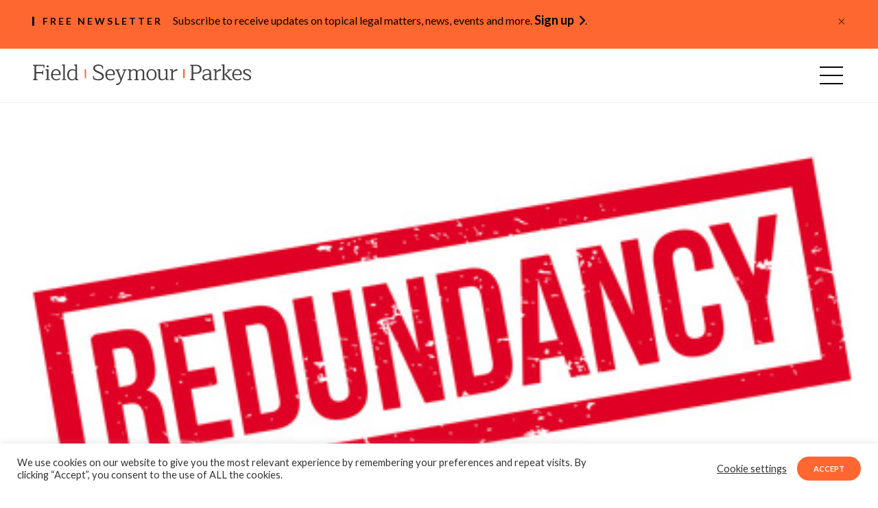

--- FILE ---
content_type: text/html; charset=UTF-8
request_url: https://www.fsp-law.com/quick-guide-to-redundancy/
body_size: 18205
content:
<!doctype html> <!--[if lt IE 7]><html class="no-js lt-ie9 lt-ie8 lt-ie7" lang=""> <![endif]--> <!--[if IE 7]><html class="no-js lt-ie9 lt-ie8" lang=""> <![endif]--> <!--[if IE 8]><html class="no-js lt-ie9" lang=""> <![endif]--> <!--[if gt IE 8]><!--><html class="no-js" lang="en-US"> <!--<![endif]--><head><meta charset="utf-8"><meta http-equiv="X-UA-Compatible" content="IE=Edge" /><meta name="viewport" content="width=device-width, initial-scale=1.0, user-scalable=no"><meta name="format-detection" content="telephone=no"><link rel="shortcut icon" href="https://www.fsp-law.com/wp-content/themes/rouge-wp-start-theme/favicon.ico" /><title>Quick guide to redundancy</title><meta name='robots' content='index, follow, max-image-preview:large, max-snippet:-1, max-video-preview:-1' /><style>img:is([sizes="auto" i], [sizes^="auto," i]) { contain-intrinsic-size: 3000px 1500px }</style><link rel="canonical" href="https://www.fsp-law.com/quick-guide-to-redundancy/" /><meta property="og:locale" content="en_US" /><meta property="og:type" content="article" /><meta property="og:title" content="Quick guide to redundancy" /><meta property="og:description" content="Ian Machray, a partner in the FSP employment team, summarises the law on redundancy." /><meta property="og:url" content="https://www.fsp-law.com/quick-guide-to-redundancy/" /><meta property="og:site_name" content="Reading solicitors, corporate, property and family advice | Field Seymour Parkes" /><meta property="article:published_time" content="2020-09-14T00:00:00+00:00" /><meta property="article:modified_time" content="2020-12-02T13:16:05+00:00" /><meta property="og:image" content="https://www.fsp-law.com/wp-content/uploads/2020/09/redundancy.jpg" /><meta property="og:image:width" content="454" /><meta property="og:image:height" content="265" /><meta property="og:image:type" content="image/jpeg" /><meta name="author" content="Rouge" /><meta name="twitter:card" content="summary_large_image" /><meta name="twitter:label1" content="Written by" /><meta name="twitter:data1" content="Rouge" /><meta name="twitter:label2" content="Est. reading time" /><meta name="twitter:data2" content="4 minutes" /> <script type="application/ld+json" class="yoast-schema-graph">{"@context":"https://schema.org","@graph":[{"@type":"WebPage","@id":"https://www.fsp-law.com/quick-guide-to-redundancy/","url":"https://www.fsp-law.com/quick-guide-to-redundancy/","name":"Quick guide to redundancy","isPartOf":{"@id":"https://www.fsp-law.com/#website"},"primaryImageOfPage":{"@id":"https://www.fsp-law.com/quick-guide-to-redundancy/#primaryimage"},"image":{"@id":"https://www.fsp-law.com/quick-guide-to-redundancy/#primaryimage"},"thumbnailUrl":"https://www.fsp-law.com/wp-content/uploads/2020/09/redundancy.jpg","datePublished":"2020-09-14T00:00:00+00:00","dateModified":"2020-12-02T13:16:05+00:00","author":{"@id":"https://www.fsp-law.com/#/schema/person/d049fb8acc608efc360dfa023e45dc89"},"breadcrumb":{"@id":"https://www.fsp-law.com/quick-guide-to-redundancy/#breadcrumb"},"inLanguage":"en-US","potentialAction":[{"@type":"ReadAction","target":["https://www.fsp-law.com/quick-guide-to-redundancy/"]}]},{"@type":"ImageObject","inLanguage":"en-US","@id":"https://www.fsp-law.com/quick-guide-to-redundancy/#primaryimage","url":"https://www.fsp-law.com/wp-content/uploads/2020/09/redundancy.jpg","contentUrl":"https://www.fsp-law.com/wp-content/uploads/2020/09/redundancy.jpg","width":454,"height":265,"caption":"Redundancy rubber stamp. Grunge design with dust scratches. Effects can be easily removed for a clean, crisp look. Color is easily changed."},{"@type":"BreadcrumbList","@id":"https://www.fsp-law.com/quick-guide-to-redundancy/#breadcrumb","itemListElement":[{"@type":"ListItem","position":1,"name":"Home","item":"https://www.fsp-law.com/"},{"@type":"ListItem","position":2,"name":"Quick guide to redundancy"}]},{"@type":"WebSite","@id":"https://www.fsp-law.com/#website","url":"https://www.fsp-law.com/","name":"Reading solicitors, corporate, property and family advice | Field Seymour Parkes","description":"","potentialAction":[{"@type":"SearchAction","target":{"@type":"EntryPoint","urlTemplate":"https://www.fsp-law.com/?s={search_term_string}"},"query-input":{"@type":"PropertyValueSpecification","valueRequired":true,"valueName":"search_term_string"}}],"inLanguage":"en-US"},{"@type":"Person","@id":"https://www.fsp-law.com/#/schema/person/d049fb8acc608efc360dfa023e45dc89","name":"Rouge","image":{"@type":"ImageObject","inLanguage":"en-US","@id":"https://www.fsp-law.com/#/schema/person/image/","url":"https://secure.gravatar.com/avatar/979d60cad2f4c478c3d73fbd41f1d4f30ab6a193ea6f9e91917d90c552707d6a?s=96&d=mm&r=g","contentUrl":"https://secure.gravatar.com/avatar/979d60cad2f4c478c3d73fbd41f1d4f30ab6a193ea6f9e91917d90c552707d6a?s=96&d=mm&r=g","caption":"Rouge"},"url":"https://www.fsp-law.com/author/rouge/"}]}</script> <link rel='dns-prefetch' href='//fonts.googleapis.com' /><link rel='stylesheet' id='formidable-css' href='https://www.fsp-law.com/wp-content/cache/autoptimize/css/autoptimize_single_55443997e1e290188b324b4196fb8f35.css?ver=115102' type='text/css' media='all' /><link rel='stylesheet' id='wp-block-library-css' href='https://www.fsp-law.com/wp-includes/css/dist/block-library/style.min.css?ver=6.8.3' type='text/css' media='all' /><style id='classic-theme-styles-inline-css' type='text/css'>/*! This file is auto-generated */
.wp-block-button__link{color:#fff;background-color:#32373c;border-radius:9999px;box-shadow:none;text-decoration:none;padding:calc(.667em + 2px) calc(1.333em + 2px);font-size:1.125em}.wp-block-file__button{background:#32373c;color:#fff;text-decoration:none}</style><style id='global-styles-inline-css' type='text/css'>:root{--wp--preset--aspect-ratio--square: 1;--wp--preset--aspect-ratio--4-3: 4/3;--wp--preset--aspect-ratio--3-4: 3/4;--wp--preset--aspect-ratio--3-2: 3/2;--wp--preset--aspect-ratio--2-3: 2/3;--wp--preset--aspect-ratio--16-9: 16/9;--wp--preset--aspect-ratio--9-16: 9/16;--wp--preset--color--black: #000000;--wp--preset--color--cyan-bluish-gray: #abb8c3;--wp--preset--color--white: #ffffff;--wp--preset--color--pale-pink: #f78da7;--wp--preset--color--vivid-red: #cf2e2e;--wp--preset--color--luminous-vivid-orange: #ff6900;--wp--preset--color--luminous-vivid-amber: #fcb900;--wp--preset--color--light-green-cyan: #7bdcb5;--wp--preset--color--vivid-green-cyan: #00d084;--wp--preset--color--pale-cyan-blue: #8ed1fc;--wp--preset--color--vivid-cyan-blue: #0693e3;--wp--preset--color--vivid-purple: #9b51e0;--wp--preset--gradient--vivid-cyan-blue-to-vivid-purple: linear-gradient(135deg,rgba(6,147,227,1) 0%,rgb(155,81,224) 100%);--wp--preset--gradient--light-green-cyan-to-vivid-green-cyan: linear-gradient(135deg,rgb(122,220,180) 0%,rgb(0,208,130) 100%);--wp--preset--gradient--luminous-vivid-amber-to-luminous-vivid-orange: linear-gradient(135deg,rgba(252,185,0,1) 0%,rgba(255,105,0,1) 100%);--wp--preset--gradient--luminous-vivid-orange-to-vivid-red: linear-gradient(135deg,rgba(255,105,0,1) 0%,rgb(207,46,46) 100%);--wp--preset--gradient--very-light-gray-to-cyan-bluish-gray: linear-gradient(135deg,rgb(238,238,238) 0%,rgb(169,184,195) 100%);--wp--preset--gradient--cool-to-warm-spectrum: linear-gradient(135deg,rgb(74,234,220) 0%,rgb(151,120,209) 20%,rgb(207,42,186) 40%,rgb(238,44,130) 60%,rgb(251,105,98) 80%,rgb(254,248,76) 100%);--wp--preset--gradient--blush-light-purple: linear-gradient(135deg,rgb(255,206,236) 0%,rgb(152,150,240) 100%);--wp--preset--gradient--blush-bordeaux: linear-gradient(135deg,rgb(254,205,165) 0%,rgb(254,45,45) 50%,rgb(107,0,62) 100%);--wp--preset--gradient--luminous-dusk: linear-gradient(135deg,rgb(255,203,112) 0%,rgb(199,81,192) 50%,rgb(65,88,208) 100%);--wp--preset--gradient--pale-ocean: linear-gradient(135deg,rgb(255,245,203) 0%,rgb(182,227,212) 50%,rgb(51,167,181) 100%);--wp--preset--gradient--electric-grass: linear-gradient(135deg,rgb(202,248,128) 0%,rgb(113,206,126) 100%);--wp--preset--gradient--midnight: linear-gradient(135deg,rgb(2,3,129) 0%,rgb(40,116,252) 100%);--wp--preset--font-size--small: 13px;--wp--preset--font-size--medium: 20px;--wp--preset--font-size--large: 36px;--wp--preset--font-size--x-large: 42px;--wp--preset--spacing--20: 0.44rem;--wp--preset--spacing--30: 0.67rem;--wp--preset--spacing--40: 1rem;--wp--preset--spacing--50: 1.5rem;--wp--preset--spacing--60: 2.25rem;--wp--preset--spacing--70: 3.38rem;--wp--preset--spacing--80: 5.06rem;--wp--preset--shadow--natural: 6px 6px 9px rgba(0, 0, 0, 0.2);--wp--preset--shadow--deep: 12px 12px 50px rgba(0, 0, 0, 0.4);--wp--preset--shadow--sharp: 6px 6px 0px rgba(0, 0, 0, 0.2);--wp--preset--shadow--outlined: 6px 6px 0px -3px rgba(255, 255, 255, 1), 6px 6px rgba(0, 0, 0, 1);--wp--preset--shadow--crisp: 6px 6px 0px rgba(0, 0, 0, 1);}:where(.is-layout-flex){gap: 0.5em;}:where(.is-layout-grid){gap: 0.5em;}body .is-layout-flex{display: flex;}.is-layout-flex{flex-wrap: wrap;align-items: center;}.is-layout-flex > :is(*, div){margin: 0;}body .is-layout-grid{display: grid;}.is-layout-grid > :is(*, div){margin: 0;}:where(.wp-block-columns.is-layout-flex){gap: 2em;}:where(.wp-block-columns.is-layout-grid){gap: 2em;}:where(.wp-block-post-template.is-layout-flex){gap: 1.25em;}:where(.wp-block-post-template.is-layout-grid){gap: 1.25em;}.has-black-color{color: var(--wp--preset--color--black) !important;}.has-cyan-bluish-gray-color{color: var(--wp--preset--color--cyan-bluish-gray) !important;}.has-white-color{color: var(--wp--preset--color--white) !important;}.has-pale-pink-color{color: var(--wp--preset--color--pale-pink) !important;}.has-vivid-red-color{color: var(--wp--preset--color--vivid-red) !important;}.has-luminous-vivid-orange-color{color: var(--wp--preset--color--luminous-vivid-orange) !important;}.has-luminous-vivid-amber-color{color: var(--wp--preset--color--luminous-vivid-amber) !important;}.has-light-green-cyan-color{color: var(--wp--preset--color--light-green-cyan) !important;}.has-vivid-green-cyan-color{color: var(--wp--preset--color--vivid-green-cyan) !important;}.has-pale-cyan-blue-color{color: var(--wp--preset--color--pale-cyan-blue) !important;}.has-vivid-cyan-blue-color{color: var(--wp--preset--color--vivid-cyan-blue) !important;}.has-vivid-purple-color{color: var(--wp--preset--color--vivid-purple) !important;}.has-black-background-color{background-color: var(--wp--preset--color--black) !important;}.has-cyan-bluish-gray-background-color{background-color: var(--wp--preset--color--cyan-bluish-gray) !important;}.has-white-background-color{background-color: var(--wp--preset--color--white) !important;}.has-pale-pink-background-color{background-color: var(--wp--preset--color--pale-pink) !important;}.has-vivid-red-background-color{background-color: var(--wp--preset--color--vivid-red) !important;}.has-luminous-vivid-orange-background-color{background-color: var(--wp--preset--color--luminous-vivid-orange) !important;}.has-luminous-vivid-amber-background-color{background-color: var(--wp--preset--color--luminous-vivid-amber) !important;}.has-light-green-cyan-background-color{background-color: var(--wp--preset--color--light-green-cyan) !important;}.has-vivid-green-cyan-background-color{background-color: var(--wp--preset--color--vivid-green-cyan) !important;}.has-pale-cyan-blue-background-color{background-color: var(--wp--preset--color--pale-cyan-blue) !important;}.has-vivid-cyan-blue-background-color{background-color: var(--wp--preset--color--vivid-cyan-blue) !important;}.has-vivid-purple-background-color{background-color: var(--wp--preset--color--vivid-purple) !important;}.has-black-border-color{border-color: var(--wp--preset--color--black) !important;}.has-cyan-bluish-gray-border-color{border-color: var(--wp--preset--color--cyan-bluish-gray) !important;}.has-white-border-color{border-color: var(--wp--preset--color--white) !important;}.has-pale-pink-border-color{border-color: var(--wp--preset--color--pale-pink) !important;}.has-vivid-red-border-color{border-color: var(--wp--preset--color--vivid-red) !important;}.has-luminous-vivid-orange-border-color{border-color: var(--wp--preset--color--luminous-vivid-orange) !important;}.has-luminous-vivid-amber-border-color{border-color: var(--wp--preset--color--luminous-vivid-amber) !important;}.has-light-green-cyan-border-color{border-color: var(--wp--preset--color--light-green-cyan) !important;}.has-vivid-green-cyan-border-color{border-color: var(--wp--preset--color--vivid-green-cyan) !important;}.has-pale-cyan-blue-border-color{border-color: var(--wp--preset--color--pale-cyan-blue) !important;}.has-vivid-cyan-blue-border-color{border-color: var(--wp--preset--color--vivid-cyan-blue) !important;}.has-vivid-purple-border-color{border-color: var(--wp--preset--color--vivid-purple) !important;}.has-vivid-cyan-blue-to-vivid-purple-gradient-background{background: var(--wp--preset--gradient--vivid-cyan-blue-to-vivid-purple) !important;}.has-light-green-cyan-to-vivid-green-cyan-gradient-background{background: var(--wp--preset--gradient--light-green-cyan-to-vivid-green-cyan) !important;}.has-luminous-vivid-amber-to-luminous-vivid-orange-gradient-background{background: var(--wp--preset--gradient--luminous-vivid-amber-to-luminous-vivid-orange) !important;}.has-luminous-vivid-orange-to-vivid-red-gradient-background{background: var(--wp--preset--gradient--luminous-vivid-orange-to-vivid-red) !important;}.has-very-light-gray-to-cyan-bluish-gray-gradient-background{background: var(--wp--preset--gradient--very-light-gray-to-cyan-bluish-gray) !important;}.has-cool-to-warm-spectrum-gradient-background{background: var(--wp--preset--gradient--cool-to-warm-spectrum) !important;}.has-blush-light-purple-gradient-background{background: var(--wp--preset--gradient--blush-light-purple) !important;}.has-blush-bordeaux-gradient-background{background: var(--wp--preset--gradient--blush-bordeaux) !important;}.has-luminous-dusk-gradient-background{background: var(--wp--preset--gradient--luminous-dusk) !important;}.has-pale-ocean-gradient-background{background: var(--wp--preset--gradient--pale-ocean) !important;}.has-electric-grass-gradient-background{background: var(--wp--preset--gradient--electric-grass) !important;}.has-midnight-gradient-background{background: var(--wp--preset--gradient--midnight) !important;}.has-small-font-size{font-size: var(--wp--preset--font-size--small) !important;}.has-medium-font-size{font-size: var(--wp--preset--font-size--medium) !important;}.has-large-font-size{font-size: var(--wp--preset--font-size--large) !important;}.has-x-large-font-size{font-size: var(--wp--preset--font-size--x-large) !important;}
:where(.wp-block-post-template.is-layout-flex){gap: 1.25em;}:where(.wp-block-post-template.is-layout-grid){gap: 1.25em;}
:where(.wp-block-columns.is-layout-flex){gap: 2em;}:where(.wp-block-columns.is-layout-grid){gap: 2em;}
:root :where(.wp-block-pullquote){font-size: 1.5em;line-height: 1.6;}</style><link rel='stylesheet' id='cookie-law-info-css' href='https://www.fsp-law.com/wp-content/cache/autoptimize/css/autoptimize_single_20e8490fab0dcf7557a5c8b54494db6f.css?ver=3.3.6' type='text/css' media='all' /><link rel='stylesheet' id='cookie-law-info-gdpr-css' href='https://www.fsp-law.com/wp-content/cache/autoptimize/css/autoptimize_single_359aca8a88b2331aa34ac505acad9911.css?ver=3.3.6' type='text/css' media='all' /><link rel='stylesheet' id='ctf_styles-css' href='https://www.fsp-law.com/wp-content/plugins/custom-twitter-feeds-pro/css/ctf-styles.min.css?ver=2.5.2' type='text/css' media='all' /><link rel='stylesheet' id='search-filter-plugin-styles-css' href='https://www.fsp-law.com/wp-content/plugins/search-filter-pro/public/assets/css/search-filter.min.css?ver=2.5.21' type='text/css' media='all' /><link rel='stylesheet' id='styles-css' href='https://www.fsp-law.com/wp-content/themes/rouge-wp-start-theme/css/styles.min.css?ver=6.8.3' type='text/css' media='all' /><link rel='stylesheet' id='fontawesome-css' href='https://www.fsp-law.com/wp-content/cache/autoptimize/css/autoptimize_single_3c6b439d8ce98f10c6609d0328db6fda.css?ver=6.8.3' type='text/css' media='all' /><link rel='stylesheet' id='googlefonts-css' href='//fonts.googleapis.com/css?family=Lato:300,400,400i,700,700i|Maitree:300,400,500' type='text/css' media='all' /><link rel='stylesheet' id='tablepress-default-css' href='https://www.fsp-law.com/wp-content/tablepress-combined.min.css?ver=42' type='text/css' media='all' /> <script defer type="text/javascript" src="https://www.fsp-law.com/wp-includes/js/jquery/jquery.min.js?ver=3.7.1" id="jquery-core-js"></script> <script defer type="text/javascript" src="https://www.fsp-law.com/wp-includes/js/jquery/jquery-migrate.min.js?ver=3.4.1" id="jquery-migrate-js"></script> <script defer id="cookie-law-info-js-extra" src="[data-uri]"></script> <script defer type="text/javascript" src="https://www.fsp-law.com/wp-content/cache/autoptimize/js/autoptimize_single_c5592a6fda4d0b779f56db2d5ddac010.js?ver=3.3.6" id="cookie-law-info-js"></script> <script defer id="search-filter-plugin-build-js-extra" src="[data-uri]"></script> <script defer type="text/javascript" src="https://www.fsp-law.com/wp-content/plugins/search-filter-pro/public/assets/js/search-filter-build.min.js?ver=2.5.21" id="search-filter-plugin-build-js"></script> <script defer type="text/javascript" src="https://www.fsp-law.com/wp-content/plugins/search-filter-pro/public/assets/js/chosen.jquery.min.js?ver=2.5.21" id="search-filter-plugin-chosen-js"></script> <link rel="https://api.w.org/" href="https://www.fsp-law.com/wp-json/" /><link rel="alternate" title="JSON" type="application/json" href="https://www.fsp-law.com/wp-json/wp/v2/posts/1176" /> <script type="text/plain" data-cli-class="cli-blocker-script"  data-cli-script-type="non-necessary" data-cli-block="true"  data-cli-element-position="head">(function(w,d,s,l,i){w[l]=w[l]||[];w[l].push({'gtm.start':
new Date().getTime(),event:'gtm.js'});var f=d.getElementsByTagName(s)[0],
j=d.createElement(s),dl=l!='dataLayer'?'&l='+l:'';j.async=true;j.src=
'https://www.googletagmanager.com/gtm.js?id='+i+dl;f.parentNode.insertBefore(j,f);
})(window,document,'script','dataLayer','GTM-PWZRMF73');</script>  <script defer src="[data-uri]"></script> <style type="text/css" id="wp-custom-css">#field_fapjm_label {
	font-size: 1.6rem;
	transform: none;
}
#field_ea51s_label {
	display: block !important;
	font-size: inherit;
	font-weight: inherit;
	color: inherit;
}
body.page-id-22051 .form .frm_form_field:not(#frm_field_156_container) label.frm_primary_label {
	display: block !important;
	font-size: inherit;
	font-weight: inherit;
	color: inherit;
}</style></head><body class="wp-singular post-template-default single single-post postid-1176 single-format-standard wp-theme-rouge-wp-start-theme"><section class="header-newsletter-signup bg-orange"><div class="container"><div class="inner"><div class="block-link__content"><div class="block-link__type"> <span class="type__pipe"></span> FREE NEWSLETTER</div><p>Subscribe to receive updates on topical legal matters, news, events and more. <a href="https://us2.list-manage.com/subscribe?u=d45060bf9ce12170fefc13a80&id=67adbdac8b" target="_blank" class="btn btn--link">Sign up</a>.</p> <button type="button" class="close" aria-label="Close"> <span aria-hidden="true">&times;</span> </button></div></div></div></section> <script defer src="[data-uri]"></script> <header class="site-header"><div class="top-nav"><div class="container"><div class="row justify-content-end align-items-center"><nav class="secondary-navbar"><div class="menu-top-nav-container"><ul id="menu-top-nav" class="menu"><li id="menu-item-3985" class="menu-item menu-item-type-post_type menu-item-object-page menu-item-3985"><a href="https://www.fsp-law.com/client-payment/">Client Payment</a></li><li id="menu-item-155" class="menu-item menu-item-type-post_type_archive menu-item-object-people menu-item-155"><a href="https://www.fsp-law.com/our-people/">People</a></li><li id="menu-item-504" class="menu-item menu-item-type-post_type menu-item-object-page menu-item-504"><a href="https://www.fsp-law.com/careers/">Careers</a></li><li id="menu-item-154" class="btn btn--slim btn--black menu-item menu-item-type-post_type menu-item-object-page menu-item-154"><a href="https://www.fsp-law.com/contact-us/" class="btn btn--slim btn--black ">Contact Us</a></li><li id="menu-item-14563" class="btn btn--slim menu-item menu-item-type-post_type menu-item-object-page menu-item-14563"><a href="https://www.fsp-law.com/fsp-foundation/" class="btn btn--slim ">The FSP Foundation</a></li></ul></div></nav><div class="search-area"><div class="search-bar search-bar--desktop"><form role="search" method="get" class="search-form" action="https://www.fsp-law.com/"> <input type="text" class="search-field" placeholder="Search" onfocus="this.placeholder = ''" onblur="this.placeholder = 'Search'"
 value="" name="s"
 title="Search for:"/></form></div> <button class="search-form-submit justify-content-end" id="searchFormSubmitDesktop"> <svg width="18" height="18" viewBox="0 0 18 18" fill="none" xmlns="http://www.w3.org/2000/svg"> <path d="M17.2222 18L10.343 11.1208C9.79371 11.5888 9.16204 11.9509 8.44797 12.2073C7.7339 12.4636 7.01617 12.5918 6.29478 12.5918C4.53561 12.5918 3.04669 11.9828 1.82801 10.7648C0.609338 9.5469 0 8.05835 0 6.29918C0 4.54001 0.608605 3.05072 1.82582 1.83131C3.04303 0.611903 4.53122 0.00146739 6.29039 2.63445e-06C8.04956 -0.00146212 9.53921 0.607876 10.7594 1.82802C11.9795 3.04816 12.5896 4.53744 12.5896 6.29588C12.5896 7.05902 12.4544 7.79762 12.1842 8.51169C11.9139 9.22576 11.5587 9.83656 11.1186 10.3441L17.9978 17.2222L17.2222 18ZM6.29588 11.4921C7.75331 11.4921 8.9837 10.9904 9.98706 9.98706C10.9904 8.98371 11.4921 7.75295 11.4921 6.29478C11.4921 4.83662 10.9904 3.60623 9.98706 2.6036C8.9837 1.60098 7.75331 1.0993 6.29588 1.09857C4.83845 1.09784 3.60769 1.59951 2.6036 2.6036C1.59951 3.60769 1.09783 4.83809 1.09857 6.29478C1.0993 7.75148 1.60098 8.98188 2.6036 9.98596C3.60622 10.9901 4.83662 11.4917 6.29478 11.491" fill="#1A1A1A"/> </svg> </button></div></div></div></div><div class="main-nav"><div class="container"><div class="row align-items-center"><nav class="col-md-12 navbar navbar-expand-xl"> <a class="navbar--brand" href="https://www.fsp-law.com/"> <img src="https://www.fsp-law.com/wp-content/uploads/2018/08/fsp-logo.svg" alt="Field Seymour Parkes logo" class="site-logo" /> </a><div class="collapse navbar-collapse justify-content-end" id="primary-navigation"><div class="menu-main-menu-container"><ul id="menu-main-menu" class="navbar-nav navbar--primary"><li itemscope="itemscope" itemtype="https://www.schema.org/SiteNavigationElement" id="menu-item-146" class="nav-megamenu-tiered menu-item menu-item-type-post_type menu-item-object-page menu-item-has-children menu-item--level-0 menu-item-146 dropdown"><a title="Expertise" href="#" data-toggle="dropdown" class="mega-dropdown-toggle" aria-haspopup="true">Expertise <span class="caret"></span></a><ul role="menu" class="dropdown-menu" ><li class="container"><ul class="row"><li class="nav-megamenu__menu"><ul><li itemscope="itemscope" itemtype="https://www.schema.org/SiteNavigationElement" id="menu-item-145" class="menu-item menu-item-type-post_type menu-item-object-page menu-item-has-children menu-item--level-1 menu-item--parent-146 menu-item-145 dropdown"><a title="Businesses" href="#" data-toggle="dropdown" class="mega-dropdown-toggle" aria-haspopup="true">Businesses</a><ul role="menu" class="dropdown-menu" ><li itemscope="itemscope" itemtype="https://www.schema.org/SiteNavigationElement" id="menu-item-8993" class="menu-item menu-item-type-post_type menu-item-object-page menu-item--level-2 menu-item--parent-145 menu-item-8993 nav-megamenu__overview"><a title="Banking &#038; Finance" href="https://www.fsp-law.com/business/banking-finance/">Banking &#038; Finance</a></li><li itemscope="itemscope" itemtype="https://www.schema.org/SiteNavigationElement" id="menu-item-108" class="menu-item menu-item-type-post_type menu-item-object-page menu-item--level-2 menu-item--parent-145 menu-item-108 nav-megamenu__column"><a title="Commercial, IP &#038; Technology" href="https://www.fsp-law.com/business/commercial/">Commercial, IP &#038; Technology</a></li><li itemscope="itemscope" itemtype="https://www.schema.org/SiteNavigationElement" id="menu-item-23528" class="menu-item menu-item-type-post_type menu-item-object-page menu-item--level-2 menu-item--parent-145 menu-item-23528 nav-megamenu__column"><a title="Construction" href="https://www.fsp-law.com/sectors/construction/">Construction</a></li><li itemscope="itemscope" itemtype="https://www.schema.org/SiteNavigationElement" id="menu-item-109" class="menu-item menu-item-type-post_type menu-item-object-page menu-item--level-2 menu-item--parent-145 menu-item-109 nav-megamenu__column"><a title="Corporate" href="https://www.fsp-law.com/business/corporate/">Corporate</a></li><li itemscope="itemscope" itemtype="https://www.schema.org/SiteNavigationElement" id="menu-item-24055" class="menu-item menu-item-type-post_type menu-item-object-page menu-item--level-2 menu-item--parent-145 menu-item-24055 nav-megamenu__column"><a title="Dispute Resolution &#038; Litigation" href="https://www.fsp-law.com/business/dispute-resolution/">Dispute Resolution &#038; Litigation</a></li><li itemscope="itemscope" itemtype="https://www.schema.org/SiteNavigationElement" id="menu-item-112" class="menu-item menu-item-type-post_type menu-item-object-page menu-item--level-2 menu-item--parent-145 menu-item-112 nav-megamenu__column"><a title="Employment" href="https://www.fsp-law.com/business/employment/">Employment</a></li><li itemscope="itemscope" itemtype="https://www.schema.org/SiteNavigationElement" id="menu-item-4423" class="menu-item menu-item-type-post_type menu-item-object-page menu-item--level-2 menu-item--parent-145 menu-item-4423 nav-megamenu__column"><a title="Immigration" href="https://www.fsp-law.com/business/immigration/">Immigration</a></li><li itemscope="itemscope" itemtype="https://www.schema.org/SiteNavigationElement" id="menu-item-113" class="menu-item menu-item-type-post_type menu-item-object-page menu-item--level-2 menu-item--parent-145 menu-item-113 nav-megamenu__column"><a title="Notarial" href="https://www.fsp-law.com/business/notarial/">Notarial</a></li><li itemscope="itemscope" itemtype="https://www.schema.org/SiteNavigationElement" id="menu-item-123" class="menu-item menu-item-type-post_type menu-item-object-page menu-item--level-2 menu-item--parent-145 menu-item-123 nav-megamenu__column"><a title="Private Equity &#038; Venture Capital" href="https://www.fsp-law.com/business/venture-capital-and-private-equity/">Private Equity &#038; Venture Capital</a></li><li itemscope="itemscope" itemtype="https://www.schema.org/SiteNavigationElement" id="menu-item-114" class="menu-item menu-item-type-post_type menu-item-object-page menu-item--level-2 menu-item--parent-145 menu-item-114 nav-megamenu__column"><a title="Property Litigation" href="https://www.fsp-law.com/business/property-litigation/">Property Litigation</a></li><li itemscope="itemscope" itemtype="https://www.schema.org/SiteNavigationElement" id="menu-item-115" class="menu-item menu-item-type-post_type menu-item-object-page menu-item--level-2 menu-item--parent-145 menu-item-115 nav-megamenu__column"><a title="Real Estate" href="https://www.fsp-law.com/business/real-estate/">Real Estate</a></li><li itemscope="itemscope" itemtype="https://www.schema.org/SiteNavigationElement" id="menu-item-110" class="menu-item menu-item-type-post_type menu-item-object-page menu-item--level-2 menu-item--parent-145 menu-item-110 nav-megamenu__column"><a title="Restructuring &#038; Insolvency" href="https://www.fsp-law.com/business/restructuring-insolvency/">Restructuring &#038; Insolvency</a></li><li itemscope="itemscope" itemtype="https://www.schema.org/SiteNavigationElement" id="menu-item-116" class="menu-item menu-item-type-post_type menu-item-object-page menu-item--level-2 menu-item--parent-145 menu-item-116 nav-megamenu__column"><a title="Startup with FSP" href="https://www.fsp-law.com/business/startup/">Startup with FSP</a></li></ul></li><li itemscope="itemscope" itemtype="https://www.schema.org/SiteNavigationElement" id="menu-item-124" class="menu-item menu-item-type-post_type menu-item-object-page menu-item-has-children menu-item--level-1 menu-item--parent-146 menu-item-124 dropdown"><a title="Individuals" href="#" data-toggle="dropdown" class="mega-dropdown-toggle" aria-haspopup="true">Individuals</a><ul role="menu" class="dropdown-menu" ><li itemscope="itemscope" itemtype="https://www.schema.org/SiteNavigationElement" id="menu-item-23525" class="menu-item menu-item-type-post_type menu-item-object-page menu-item--level-2 menu-item--parent-124 menu-item-23525 nav-megamenu__overview"><a title="Dispute Resolution &#038; Litigation" href="https://www.fsp-law.com/business/dispute-resolution/">Dispute Resolution &#038; Litigation</a></li><li itemscope="itemscope" itemtype="https://www.schema.org/SiteNavigationElement" id="menu-item-2763" class="menu-item menu-item-type-post_type menu-item-object-page menu-item--level-2 menu-item--parent-124 menu-item-2763 nav-megamenu__column"><a title="Employment" href="https://www.fsp-law.com/business/employment/">Employment</a></li><li itemscope="itemscope" itemtype="https://www.schema.org/SiteNavigationElement" id="menu-item-125" class="menu-item menu-item-type-post_type menu-item-object-page menu-item--level-2 menu-item--parent-124 menu-item-125 nav-megamenu__column"><a title="Family &#038; Matrimonial" href="https://www.fsp-law.com/individuals/family-matrimonial/">Family &#038; Matrimonial</a></li><li itemscope="itemscope" itemtype="https://www.schema.org/SiteNavigationElement" id="menu-item-4422" class="menu-item menu-item-type-post_type menu-item-object-page menu-item--level-2 menu-item--parent-124 menu-item-4422 nav-megamenu__column"><a title="Immigration" href="https://www.fsp-law.com/business/immigration/">Immigration</a></li><li itemscope="itemscope" itemtype="https://www.schema.org/SiteNavigationElement" id="menu-item-14539" class="menu-item menu-item-type-post_type menu-item-object-page menu-item--level-2 menu-item--parent-124 menu-item-14539 nav-megamenu__column"><a title="Lease Extensions &#038; Enfranchisement" href="https://www.fsp-law.com/individuals/enfranchisement/">Lease Extensions &#038; Enfranchisement</a></li><li itemscope="itemscope" itemtype="https://www.schema.org/SiteNavigationElement" id="menu-item-2764" class="menu-item menu-item-type-post_type menu-item-object-page menu-item--level-2 menu-item--parent-124 menu-item-2764 nav-megamenu__column"><a title="Notarial" href="https://www.fsp-law.com/business/notarial/">Notarial</a></li><li itemscope="itemscope" itemtype="https://www.schema.org/SiteNavigationElement" id="menu-item-126" class="menu-item menu-item-type-post_type menu-item-object-page menu-item--level-2 menu-item--parent-124 menu-item-126 nav-megamenu__column"><a title="Residential Conveyancing" href="https://www.fsp-law.com/individuals/residential-conveyancing/">Residential Conveyancing</a></li><li itemscope="itemscope" itemtype="https://www.schema.org/SiteNavigationElement" id="menu-item-127" class="menu-item menu-item-type-post_type menu-item-object-page menu-item--level-2 menu-item--parent-124 menu-item-127 nav-megamenu__column"><a title="Will Disputes &#038; Contentious Probate" href="https://www.fsp-law.com/individuals/will-disputes-and-contentious-probate/">Will Disputes &#038; Contentious Probate</a></li><li itemscope="itemscope" itemtype="https://www.schema.org/SiteNavigationElement" id="menu-item-128" class="menu-item menu-item-type-post_type menu-item-object-page menu-item--level-2 menu-item--parent-124 menu-item-128 nav-megamenu__column"><a title="Wills, Tax and Trusts" href="https://www.fsp-law.com/individuals/wills-trust-tax/">Wills, Tax and Trusts</a></li></ul></li><li itemscope="itemscope" itemtype="https://www.schema.org/SiteNavigationElement" id="menu-item-129" class="menu-item menu-item-type-post_type menu-item-object-page menu-item-has-children menu-item--level-1 menu-item--parent-146 menu-item-129 dropdown"><a title="International" href="#" data-toggle="dropdown" class="mega-dropdown-toggle" aria-haspopup="true">International</a><ul role="menu" class="dropdown-menu" ><li itemscope="itemscope" itemtype="https://www.schema.org/SiteNavigationElement" id="menu-item-6192" class="menu-item menu-item-type-post_type menu-item-object-page menu-item--level-2 menu-item--parent-129 menu-item-6192 nav-megamenu__overview"><a title="International" href="https://www.fsp-law.com/international/">International</a></li></ul></li></ul></li></ul></li></ul></li><li itemscope="itemscope" itemtype="https://www.schema.org/SiteNavigationElement" id="menu-item-130" class="nav-megamenu menu-item menu-item-type-post_type menu-item-object-page menu-item-has-children menu-item--level-0 menu-item-130 dropdown"><a title="Sectors" href="#" data-toggle="dropdown" class="mega-dropdown-toggle" aria-haspopup="true">Sectors <span class="caret"></span></a><ul role="menu" class="dropdown-menu" ><li class="container"><ul class="row"><li class="nav-megamenu__menu"><ul><li itemscope="itemscope" itemtype="https://www.schema.org/SiteNavigationElement" id="menu-item-136" class="menu-item menu-item-type-post_type menu-item-object-page menu-item--level-1 menu-item--parent-130 menu-item-136"><a title="Agriculture &#038; Rural Land" href="https://www.fsp-law.com/sectors/agriculture-rural-land/">Agriculture &#038; Rural Land</a></li><li itemscope="itemscope" itemtype="https://www.schema.org/SiteNavigationElement" id="menu-item-131" class="menu-item menu-item-type-post_type menu-item-object-page menu-item--level-1 menu-item--parent-130 menu-item-131"><a title="Automotive" href="https://www.fsp-law.com/sectors/automotive/">Automotive</a></li><li itemscope="itemscope" itemtype="https://www.schema.org/SiteNavigationElement" id="menu-item-132" class="menu-item menu-item-type-post_type menu-item-object-page menu-item--level-1 menu-item--parent-130 menu-item-132"><a title="Banking &#038; Finance" href="https://www.fsp-law.com/sectors/banking-and-finance/">Banking &#038; Finance</a></li><li itemscope="itemscope" itemtype="https://www.schema.org/SiteNavigationElement" id="menu-item-133" class="menu-item menu-item-type-post_type menu-item-object-page menu-item--level-1 menu-item--parent-130 menu-item-133"><a title="Charities and not-for-profit" href="https://www.fsp-law.com/sectors/charities/">Charities and not-for-profit</a></li><li itemscope="itemscope" itemtype="https://www.schema.org/SiteNavigationElement" id="menu-item-24053" class="menu-item menu-item-type-post_type menu-item-object-page menu-item--level-1 menu-item--parent-130 menu-item-24053"><a title="Construction" href="https://www.fsp-law.com/sectors/construction/">Construction</a></li><li itemscope="itemscope" itemtype="https://www.schema.org/SiteNavigationElement" id="menu-item-135" class="menu-item menu-item-type-post_type menu-item-object-page menu-item--level-1 menu-item--parent-130 menu-item-135"><a title="Education" href="https://www.fsp-law.com/sectors/education/">Education</a></li><li itemscope="itemscope" itemtype="https://www.schema.org/SiteNavigationElement" id="menu-item-137" class="menu-item menu-item-type-post_type menu-item-object-page menu-item--level-1 menu-item--parent-130 menu-item-137"><a title="Food &#038; Drink" href="https://www.fsp-law.com/sectors/food-drink/">Food &#038; Drink</a></li><li itemscope="itemscope" itemtype="https://www.schema.org/SiteNavigationElement" id="menu-item-26436" class="menu-item menu-item-type-post_type menu-item-object-page menu-item--level-1 menu-item--parent-130 menu-item-26436"><a title="Landed Estates &#038; Country Homes" href="https://www.fsp-law.com/sectors/landed-estates-country-homes/">Landed Estates &#038; Country Homes</a></li><li itemscope="itemscope" itemtype="https://www.schema.org/SiteNavigationElement" id="menu-item-138" class="menu-item menu-item-type-post_type menu-item-object-page menu-item--level-1 menu-item--parent-130 menu-item-138"><a title="New Homes" href="https://www.fsp-law.com/sectors/new-homes/">New Homes</a></li><li itemscope="itemscope" itemtype="https://www.schema.org/SiteNavigationElement" id="menu-item-139" class="menu-item menu-item-type-post_type menu-item-object-page menu-item--level-1 menu-item--parent-130 menu-item-139"><a title="Real Estate" href="https://www.fsp-law.com/sectors/real-estate/">Real Estate</a></li><li itemscope="itemscope" itemtype="https://www.schema.org/SiteNavigationElement" id="menu-item-140" class="menu-item menu-item-type-post_type menu-item-object-page menu-item--level-1 menu-item--parent-130 menu-item-140"><a title="Renewable Energy &#038; Environment" href="https://www.fsp-law.com/sectors/renewable-energy-environment/">Renewable Energy &#038; Environment</a></li><li itemscope="itemscope" itemtype="https://www.schema.org/SiteNavigationElement" id="menu-item-142" class="menu-item menu-item-type-post_type menu-item-object-page menu-item--level-1 menu-item--parent-130 menu-item-142"><a title="Strategic Land" href="https://www.fsp-law.com/sectors/strategic-land/">Strategic Land</a></li><li itemscope="itemscope" itemtype="https://www.schema.org/SiteNavigationElement" id="menu-item-25752" class="menu-item menu-item-type-post_type menu-item-object-page menu-item--level-1 menu-item--parent-130 menu-item-25752"><a title="Technology" href="https://www.fsp-law.com/sectors/technology/">Technology</a></li></ul></li></ul></li></ul></li><li itemscope="itemscope" itemtype="https://www.schema.org/SiteNavigationElement" id="menu-item-143" class="menu-item menu-item-type-post_type menu-item-object-page menu-item--level-0 menu-item-143"><a title="About Us" href="https://www.fsp-law.com/about/">About Us</a></li><li itemscope="itemscope" itemtype="https://www.schema.org/SiteNavigationElement" id="menu-item-14564" class="menu-item menu-item-type-post_type menu-item-object-page menu-item--level-0 menu-item-14564"><a title="CSR" href="https://www.fsp-law.com/corporate-social-responsibility-csr/">CSR</a></li><li itemscope="itemscope" itemtype="https://www.schema.org/SiteNavigationElement" id="menu-item-232" class="nav-megamenu menu-item menu-item-type-post_type menu-item-object-page current_page_parent menu-item-has-children menu-item--level-0 menu-item-232 dropdown"><a title="News &#038; Insights" href="#" data-toggle="dropdown" class="mega-dropdown-toggle" aria-haspopup="true">News &#038; Insights <span class="caret"></span></a><ul role="menu" class="dropdown-menu" ><li class="container"><ul class="row"><li class="nav-megamenu__menu"><ul><li itemscope="itemscope" itemtype="https://www.schema.org/SiteNavigationElement" id="menu-item-1583" class="menu-item menu-item-type-custom menu-item-object-custom menu-item--level-1 menu-item--parent-232 menu-item-1583"><a title="All categories" href="/news-insights/">All categories</a></li><li itemscope="itemscope" itemtype="https://www.schema.org/SiteNavigationElement" id="menu-item-597" class="menu-item menu-item-type-custom menu-item-object-custom menu-item--level-1 menu-item--parent-232 menu-item-597"><a title="News" href="/news-insights-filter/?_sft_category=news">News</a></li><li itemscope="itemscope" itemtype="https://www.schema.org/SiteNavigationElement" id="menu-item-596" class="menu-item menu-item-type-custom menu-item-object-custom menu-item--level-1 menu-item--parent-232 menu-item-596"><a title="Insights" href="/news-insights-filter/?_sft_category=insights">Insights</a></li><li itemscope="itemscope" itemtype="https://www.schema.org/SiteNavigationElement" id="menu-item-595" class="menu-item menu-item-type-custom menu-item-object-custom menu-item--level-1 menu-item--parent-232 menu-item-595"><a title="Deal announcements" href="/news-insights-filter/?_sft_category=deals">Deal announcements</a></li><li itemscope="itemscope" itemtype="https://www.schema.org/SiteNavigationElement" id="menu-item-594" class="menu-item menu-item-type-custom menu-item-object-custom menu-item--level-1 menu-item--parent-232 menu-item-594"><a title="Event" href="/news-insights-filter/?_sft_category=event">Event</a></li><li itemscope="itemscope" itemtype="https://www.schema.org/SiteNavigationElement" id="menu-item-598" class="menu-item menu-item-type-custom menu-item-object-custom menu-item--level-1 menu-item--parent-232 menu-item-598"><a title="Podcast" href="/news-insights-filter/?_sft_category=podcast">Podcast</a></li><li itemscope="itemscope" itemtype="https://www.schema.org/SiteNavigationElement" id="menu-item-599" class="menu-item menu-item-type-custom menu-item-object-custom menu-item--level-1 menu-item--parent-232 menu-item-599"><a title="Webinar" href="/news-insights-filter/?_sft_category=webinar">Webinar</a></li></ul></li></ul></li></ul></li></ul></div><div class="top-nav-mobile"><nav class="secondary-navbar"><div class="menu-top-nav-container"><ul id="menu-top-nav-1" class="menu"><li class="menu-item menu-item-type-post_type menu-item-object-page menu-item-3985"><a href="https://www.fsp-law.com/client-payment/">Client Payment</a></li><li class="menu-item menu-item-type-post_type_archive menu-item-object-people menu-item-155"><a href="https://www.fsp-law.com/our-people/">People</a></li><li class="menu-item menu-item-type-post_type menu-item-object-page menu-item-504"><a href="https://www.fsp-law.com/careers/">Careers</a></li><li class="btn btn--slim btn--black menu-item menu-item-type-post_type menu-item-object-page menu-item-154"><a href="https://www.fsp-law.com/contact-us/" class="btn btn--slim btn--black ">Contact Us</a></li><li class="btn btn--slim menu-item menu-item-type-post_type menu-item-object-page menu-item-14563"><a href="https://www.fsp-law.com/fsp-foundation/" class="btn btn--slim ">The FSP Foundation</a></li></ul></div></nav></div><div class="top-nav-mobile"><div class="search-area"><div class="search-bar search-bar--mobile"><form role="search" method="get" class="search-form" action="https://www.fsp-law.com/"> <input type="text" class="search-field" placeholder="Search" onfocus="this.placeholder = ''" onblur="this.placeholder = 'Search'"
 value="" name="s"
 title="Search for:"/></form></div> <button class="search-form-submit justify-content-end" id="searchFormSubmitMobile"> <svg width="18" height="18" viewBox="0 0 18 18" fill="none" xmlns="http://www.w3.org/2000/svg"> <path d="M17.2222 18L10.343 11.1208C9.79371 11.5888 9.16204 11.9509 8.44797 12.2073C7.7339 12.4636 7.01617 12.5918 6.29478 12.5918C4.53561 12.5918 3.04669 11.9828 1.82801 10.7648C0.609338 9.5469 0 8.05835 0 6.29918C0 4.54001 0.608605 3.05072 1.82582 1.83131C3.04303 0.611903 4.53122 0.00146739 6.29039 2.63445e-06C8.04956 -0.00146212 9.53921 0.607876 10.7594 1.82802C11.9795 3.04816 12.5896 4.53744 12.5896 6.29588C12.5896 7.05902 12.4544 7.79762 12.1842 8.51169C11.9139 9.22576 11.5587 9.83656 11.1186 10.3441L17.9978 17.2222L17.2222 18ZM6.29588 11.4921C7.75331 11.4921 8.9837 10.9904 9.98706 9.98706C10.9904 8.98371 11.4921 7.75295 11.4921 6.29478C11.4921 4.83662 10.9904 3.60623 9.98706 2.6036C8.9837 1.60098 7.75331 1.0993 6.29588 1.09857C4.83845 1.09784 3.60769 1.59951 2.6036 2.6036C1.59951 3.60769 1.09783 4.83809 1.09857 6.29478C1.0993 7.75148 1.60098 8.98188 2.6036 9.98596C3.60622 10.9901 4.83662 11.4917 6.29478 11.491" fill="#1A1A1A"/> </svg> </button></div></div></div> <button class="navbar-toggler" type="button" data-toggle="collapse" data-target="#primary-navigation" aria-controls="primary-navigation" aria-expanded="false" aria-label="Toggle navigation"> <span class="navbar-toggler-icon"></span> </button></nav></div></div></div></header><nav class="breadcrumbs-nav"><div class="container"><div class="row"><div class="col-md-12"><p id="breadcrumbs"><span><span><a href="https://www.fsp-law.com/">Home</a></span> &gt; <span class="breadcrumb_last" aria-current="page">Quick guide to redundancy</span></span></p></div></div></div></nav><main><section class="new-hero bg-white"><div class="container"><div class="row align-items-center"><div class="new-hero__right col-lg-5"><div class="new-hero__image"> <img src="https://www.fsp-law.com/wp-content/uploads/2020/09/redundancy.jpg" alt="Quick guide to redundancy" class="article-single__featured img-fluid"></div></div><div class="new-hero__left col-lg-6 offset-lg-1"><h1 class="new-hero__heading"> Quick guide to redundancy</h1><div class="new-hero__content"> <a href="https://www.fsp-law.com/news-insights/" class="btn btn--back"> Back to News & Insights </a></div></div></div></div></section><section class="block article-single bg-white"><div class="container"><div class="row"><div class="col-lg-7 col-xl-8"><article class="article-single__body" id="1176"> <time> 14 September 2020 </time><div class="article-single__excerpt"><p>Ian Machray, a partner in the FSP employment team, summarises the law on redundancy.</p></div><p><strong>Meaning of redundancy</strong></p><p>In order to fall within the statutory definition of “redundancy” and to be a fair dismissal on grounds of redundancy an employee’s dismissal must be “wholly or mainly attributable to” a business closure, a workplace closure or a reduced requirement for employees to perform particular roles. Examples might be where new technology has rendered an employee’s job unnecessary, the job that an employee was hired for no longer exists or the need to cut costs means staff numbers must be reduced.</p><p><strong>Voluntary redundancy</strong></p><p>This occurs where an employer informs its employees that redundancies need to be made, invites employees to indicate if they wish to be considered for redundancy and then selects from the list of employees who have so volunteered, depending on the employer’s need for a balanced workforce. Employees who volunteer for redundancy would still be entitled to receive statutory redundancy payments (and possibly enhanced redundancy payments depending on the scope of the scheme operated by the employer).</p><p><strong>Compulsory redundancy</strong></p><p>In order for a redundancy to be a fair dismissal a fair procedure must be followed which should include:</p><ul><li>a fair selection process;</li><li>individual consultation; and</li><li>attempts to find alternative employment for the employees concerned.</li></ul><p><strong>Fair selection</strong></p><p>An employer should begin by identifying a group of employees from which the redundant employees will be selected. If an employer simply dismisses an employee without first considering the question of a pool, the dismissal is likely to be unfair. In order not to select employees unfairly for redundancy, the employer must adopt objective criteria which are precisely defined.  Once the criteria have been adopted they must be consistently applied.   Any redundancy selection criteria that discriminate, either directly on grounds of sex (including pregnancy), race, sexual orientation, religion or belief, disability, fixed-term or part-time status, or which indirectly have that effect, will generally result in a finding of unfairness (in addition to a finding of unlawful discrimination). Selection on the basis of age alone will be unlawful discrimination and it is unlikely that it would be possible to objectively justify selection on that basis.</p><p><strong>Individual consultation</strong></p><p>Every employee with at least two year’s continuous service has the right not to be unfairly dismissed. In relation to redundancy this involves warning and consulting with the individual about the proposal to terminate their contract by reason of redundancy before notice of such termination is given.</p><p>The consultation should involve an explanation of and an opportunity to challenge the decision as to why an employee has been provisionally selected for redundancy.</p><p><strong>Alternative employment</strong></p><p>As part of the consultation process, there should also be a consideration of alternative employment that may be available for the employee within the employer’s organisation or group. It is the employer’s responsibility to show that an offer of alternative employment has been made and therefore any offer should be put in writing, providing enough detail to give a clear idea of what is being offered.  The offer should show how the new employment terms differ from the old terms.</p><p>There is also a statutory trial period of 4 weeks for the employee to “test” the new employment.  If the employee terminates their employment (or gives notice to terminate) during the trial period, he will be treated as having been dismissed for redundancy from the date their original contract terminated.  If the new job was suitable employment, and the employee has unreasonably refused it, he will lose his right to a statutory redundancy payment.</p><p><strong>Collective consultation</strong></p><p>There are separate collective consultation obligations on the employer where it is considering making 20 or more employees redundant within a 90 day period.  These require the employer to consult the employees’ trade union(s) or other elected representatives in addition to the individual consultation mentioned above.  Where 20 or more employees are at risk of redundancy, consultation must begin at least 30 days before the first notice of dismissal is served.  If 100 or more employees are affected, then consultation must begin at least 45 days before notice of dismissal is served.</p><p>If 20 or more employees are to be made redundant within a 90 day period, the employer must also give the Department of Business, Innovation and Skills written notification of the redundancies.</p><p><strong>Redundancy payments</strong></p><p>Employees qualify for statutory redundancy payments if they have worked for the employer for at least two continuous years at the date of dismissal.</p><p>Statutory redundancy payments are based on:</p><ul><li>the employee’s age;</li><li>the employee’s period of continuous service up to a maximum of 20 years;</li><li>the employee’s weekly pay.  However, the maximum amount of a week’s pay that may be taken into account is currently capped at £538 with effect from 6 April 2020.</li></ul><p>Employers may have more generous contractual or discretionary redundancy schemes in place, however, they should ensure that such schemes do not unlawfully discriminate on the grounds of age, sex, sexual orientation, race, religion or belief, disability or fixed term or part-time status.</p><p>If you have any questions about redundancy then you may wish to watch our previous webinar available (link below) or contact me at <a href="/cdn-cgi/l/email-protection#fb929a95d5969a9893899a82bb9d888bd6979a8cd5989496"><span class="__cf_email__" data-cfemail="761f1718581b17151e04170f361005065b1a17015815191b">[email&#160;protected]</span></a> or on 0118 951 6225.</p></article></div><div class="col-12 col-sm-8 col-md-6 col-lg-4 col-xl-3 offset-lg-1"><div class=""><div class="block-link block-link--person  block-link--has-image"><div class="inner d-flex flex-column"><div class="block-link__rightcol"> <a href="https://www.fsp-law.com/our-people/ian-machray/"><img src="https://www.fsp-law.com/wp-content/uploads/2024/08/Machray_Ian_1537.jpg" alt="Ian Machray" class="block-link__image" /></a></div><div class="block-link__content"><div class="eyebrow"> Partner</div><div class="block-link__heading"><h3 class="heading6"> <a href="https://www.fsp-law.com/our-people/ian-machray/">Ian Machray</a></h3><div class="block-link__phone-numbers d-flex flex-column"> <a href="tel:+44 (0)118 951 6225" class="body-lg"> +44 (0)118 951 6225 </a> <a href="tel:+44 (0)791 932 8122 " class="body-lg"> +44 (0)791 932 8122 </a></div><div class="block-link__secondary-contact d-flex flex-row justify-content-between align-items-center"> <a class="d-flex flex-row align-items-center" href="/cdn-cgi/l/email-protection#99f0f8f7b7f4f8faf1ebf8e0d9ffeae9b4f5f8eeb7faf6f4"> <svg width="32" height="32" viewBox="0 0 32 32" fill="none" xmlns="http://www.w3.org/2000/svg"> <rect x="0.5" y="0.5" width="31" height="31" rx="15.5" stroke="black"/> <mask id="mask0_4118_8861" style="mask-type:alpha" maskUnits="userSpaceOnUse" x="7" y="8" width="18" height="16"> <rect x="7" y="8.5" width="18" height="15" fill="#D9D9D9"/> </mask> <g mask="url(#mask0_4118_8861)"> <path d="M16.5111 16.0061L22.9111 11.629V20.9999C22.9111 21.1219 22.8753 21.2071 22.813 21.2724C22.7511 21.3369 22.6736 21.3714 22.564 21.3714H9.436C9.32637 21.3714 9.24893 21.3369 9.18704 21.2724C9.12471 21.2071 9.08889 21.1218 9.08889 20.9999V11.629L15.4889 16.0061L15.4968 16.0115L15.5053 16.0162C15.5767 16.0555 15.6497 16.0888 15.7243 16.1157L15.7244 16.1157C15.8123 16.1474 15.9047 16.1624 16 16.1624C16.0953 16.1624 16.1877 16.1474 16.2756 16.1157L16.2757 16.1157C16.3503 16.0888 16.4233 16.0555 16.4947 16.0162L16.5032 16.0115L16.5111 16.0061ZM8.26664 22.2088C8.57979 22.536 8.97425 22.7 9.436 22.7H22.564C23.0258 22.7 23.4202 22.536 23.7334 22.2088C24.046 21.8822 24.2 21.4744 24.2 20.9999V11.0001C24.2 10.5256 24.046 10.1178 23.7334 9.79116C23.4202 9.46403 23.0258 9.3 22.564 9.3H9.436C8.97425 9.3 8.57979 9.46403 8.26664 9.79116C7.95397 10.1178 7.8 10.5256 7.8 11.0001V20.9999C7.8 21.4744 7.95397 21.8822 8.26664 22.2088ZM16 14.8297L9.81301 10.6286H22.187L16 14.8297Z" fill="#040404" stroke="#040404" stroke-width="0.4"/> </g> </svg> Email </a> <a href="https://www.fsp-law.com/wp-content/uploads/2018/09/Ian-Machray.vcf" class="d-flex flex-row align-items-center" download> <svg width="33" height="32" viewBox="0 0 33 32" fill="none" xmlns="http://www.w3.org/2000/svg"> <path d="M1 16C1 7.43959 7.93959 0.5 16.5 0.5C25.0604 0.5 32 7.43959 32 16C32 24.5604 25.0604 31.5 16.5 31.5C7.93959 31.5 1 24.5604 1 16Z" stroke="#040404"/> <mask id="mask0_4118_9381" style="mask-type:alpha" maskUnits="userSpaceOnUse" x="4" y="4" width="25" height="24"> <rect x="4.5" y="4" width="24" height="24" fill="#D9D9D9"/> </mask> <g mask="url(#mask0_4118_9381)"> <path d="M16.5 20L11.5 15L12.9 13.55L15.5 16.15V8H17.5V16.15L20.1 13.55L21.5 15L16.5 20ZM10.5 24C9.95 24 9.47917 23.8042 9.0875 23.4125C8.69583 23.0208 8.5 22.55 8.5 22V19H10.5V22H22.5V19H24.5V22C24.5 22.55 24.3042 23.0208 23.9125 23.4125C23.5208 23.8042 23.05 24 22.5 24H10.5Z" fill="#040404"/> </g> </svg> <span>vCard</span> </a></div></div></div></div></div></div></div></div><div class="row"><div class="col-md-12 related-articles"><h2 class="heading2">Related <span>articles</span></h2><div class="row"><div class="col-md-4 block-link block-link--news block-link--light"><div class="inner"><div class="block-link__content"><div class="block-link__heading"><h2 class="heading4"> <a href="https://www.fsp-law.com/redundancy-a-to-z-how-to-run-a-redundancy-process-from-start-to-finish-2/">Redundancy A to Z &#8211; How to run a redundancy process from start to finish</a></h2><div class="block-link__meta"> by <span rel="Author"> Katie Burley</span> | <time>16 November 2018</time> | <span class="post-category"><a href="https://www.fsp-law.com/category/webinar/">Webinar</a></span></div><p>Part 1: Introduction and first steps Part 2: The Consultation meetings Part 3: Other considerations&#8230;</p></div><div class="block-link__hyperlink"> <a href="https://www.fsp-law.com/redundancy-a-to-z-how-to-run-a-redundancy-process-from-start-to-finish-2/" class="btn btn--link"><span>Read full article</span></a></div></div></div></div></div></div></div></div></section></main><div class="site-footer-cta bg-orange"><div class="container"><div class="row"><div class="col-12 site-footer-cta__content"><h2 class="">Why not get in touch today?</h2> <a class="btn btn--large btn--black" href="https://www.fsp-law.com/contact-us/"> Contact Us </a></div></div></div></div><footer class="site-footer"><div class="top-footer"><div class="container"><div class="row"><div class="col-lg-4 top-footer__newsletter"><h3 class="widgettitle">Stay up to date with our free newsletter</h3><p>Subscribe to receive updates on topical legal matters, news, events and more.</p> <a href="https://us2.list-manage.com/subscribe?u=d45060bf9ce12170fefc13a80&id=67adbdac8b" class="btn btn--large btn--black" target="_blank">Sign up</a></div><div class="col-lg-5 top-footer__contact"><div class="top-footer__contact-left"><h5 class="widgettitle">Get in touch</h5><p>1 London Street, <br /> Reading, <br /> RG1 4PN</p><p>+44 (0)118 951 6200</p><p><a href="/cdn-cgi/l/email-protection#c6a3a8b7b3afb4bf86a0b5b6ebaaa7b1e8a5a9ab"><span class="__cf_email__" data-cfemail="4b2e253a3e2239320b2d383b66272a3c65282426">[email&#160;protected]</span></a></p></div><div class="top-footer__contact-right"><h5 class="widgettitle">Follow us</h5><ul><li> <a href="https://www.linkedin.com/company/field-seymour-parkes-solicitors" target="_blank"> <svg xmlns="http://www.w3.org/2000/svg" viewBox="0 0 448 512"><path d="M100.3 448H7.4V148.9h92.9zM53.8 108.1C24.1 108.1 0 83.5 0 53.8a53.8 53.8 0 0 1 107.6 0c0 29.7-24.1 54.3-53.8 54.3zM447.9 448h-92.7V302.4c0-34.7-.7-79.2-48.3-79.2-48.3 0-55.7 37.7-55.7 76.7V448h-92.8V148.9h89.1v40.8h1.3c12.4-23.5 42.7-48.3 87.9-48.3 94 0 111.3 61.9 111.3 142.3V448z"/></svg> </a></li><li> <a href="https://www.facebook.com/FieldSeymourParkesSolicitors" target="_blank"> <svg xmlns="http://www.w3.org/2000/svg" viewBox="0 0 320 512"><path d="M80 299.3V512H196V299.3h86.5l18-97.8H196V166.9c0-51.7 20.3-71.5 72.7-71.5c16.3 0 29.4 .4 37 1.2V7.9C291.4 4 256.4 0 236.2 0C129.3 0 80 50.5 80 159.4v42.1H14v97.8H80z"/></svg> </a></li><li> <a href="https://www.instagram.com/fieldseymourparkes/" target="_blank"> <svg xmlns="http://www.w3.org/2000/svg" viewBox="0 0 448 512"><path d="M224.1 141c-63.6 0-114.9 51.3-114.9 114.9s51.3 114.9 114.9 114.9S339 319.5 339 255.9 287.7 141 224.1 141zm0 189.6c-41.1 0-74.7-33.5-74.7-74.7s33.5-74.7 74.7-74.7 74.7 33.5 74.7 74.7-33.6 74.7-74.7 74.7zm146.4-194.3c0 14.9-12 26.8-26.8 26.8-14.9 0-26.8-12-26.8-26.8s12-26.8 26.8-26.8 26.8 12 26.8 26.8zm76.1 27.2c-1.7-35.9-9.9-67.7-36.2-93.9-26.2-26.2-58-34.4-93.9-36.2-37-2.1-147.9-2.1-184.9 0-35.8 1.7-67.6 9.9-93.9 36.1s-34.4 58-36.2 93.9c-2.1 37-2.1 147.9 0 184.9 1.7 35.9 9.9 67.7 36.2 93.9s58 34.4 93.9 36.2c37 2.1 147.9 2.1 184.9 0 35.9-1.7 67.7-9.9 93.9-36.2 26.2-26.2 34.4-58 36.2-93.9 2.1-37 2.1-147.8 0-184.8zM398.8 388c-7.8 19.6-22.9 34.7-42.6 42.6-29.5 11.7-99.5 9-132.1 9s-102.7 2.6-132.1-9c-19.6-7.8-34.7-22.9-42.6-42.6-11.7-29.5-9-99.5-9-132.1s-2.6-102.7 9-132.1c7.8-19.6 22.9-34.7 42.6-42.6 29.5-11.7 99.5-9 132.1-9s102.7-2.6 132.1 9c19.6 7.8 34.7 22.9 42.6 42.6 11.7 29.5 9 99.5 9 132.1s2.7 102.7-9 132.1z"/></svg> </a></li></ul></div></div><div class="col-lg-3 top-footer__regulator"><div class="p-0"><div style="max-width:275px;max-height:163px;"><div style="position: relative;padding-bottom: 59.1%;height: auto;overflow: hidden;"><iframe frameborder="0" scrolling="no" allowTransparency="true" src="https://cdn.yoshki.com/iframe/55847r.html" style="border:0px; margin:0px; padding:0px; backgroundColor:transparent; top:0px; left:0px; width:100%; height:100%; position: absolute;"></iframe></div></div></div></div></div></div></div><div class="big-footer"><div class="container"><div class="row"><div class="col-12"><div class="row"><div class="col-lg-4 sidebar"><h6 class="widgettitle">Businesses</h6><section class="widget nav_menu-2 widget_nav_menu"><div class="menu-business-footer-container"><ul id="menu-business-footer" class="menu"><li id="menu-item-8992" class="menu-item menu-item-type-post_type menu-item-object-page menu-item-8992"><a href="https://www.fsp-law.com/business/banking-finance/">Banking &#038; Finance</a></li><li id="menu-item-538" class="menu-item menu-item-type-post_type menu-item-object-page menu-item-538"><a href="https://www.fsp-law.com/business/commercial/">Commercial, IP &#038; Technology</a></li><li id="menu-item-23529" class="menu-item menu-item-type-post_type menu-item-object-page menu-item-23529"><a href="https://www.fsp-law.com/sectors/construction/">Construction</a></li><li id="menu-item-539" class="menu-item menu-item-type-post_type menu-item-object-page menu-item-539"><a href="https://www.fsp-law.com/business/corporate/">Corporate</a></li><li id="menu-item-24054" class="menu-item menu-item-type-post_type menu-item-object-page menu-item-24054"><a href="https://www.fsp-law.com/business/dispute-resolution/">Dispute Resolution &#038; Litigation</a></li><li id="menu-item-542" class="menu-item menu-item-type-post_type menu-item-object-page menu-item-542"><a href="https://www.fsp-law.com/business/employment/">Employment</a></li><li id="menu-item-4424" class="menu-item menu-item-type-post_type menu-item-object-page menu-item-4424"><a href="https://www.fsp-law.com/business/immigration/">Immigration</a></li><li id="menu-item-543" class="menu-item menu-item-type-post_type menu-item-object-page menu-item-543"><a href="https://www.fsp-law.com/business/notarial/">Notarial</a></li><li id="menu-item-548" class="menu-item menu-item-type-post_type menu-item-object-page menu-item-548"><a href="https://www.fsp-law.com/business/venture-capital-and-private-equity/">Private Equity &#038; Venture Capital</a></li><li id="menu-item-544" class="menu-item menu-item-type-post_type menu-item-object-page menu-item-544"><a href="https://www.fsp-law.com/business/property-litigation/">Property Litigation</a></li><li id="menu-item-545" class="menu-item menu-item-type-post_type menu-item-object-page menu-item-545"><a href="https://www.fsp-law.com/business/real-estate/">Real Estate</a></li><li id="menu-item-540" class="menu-item menu-item-type-post_type menu-item-object-page menu-item-540"><a href="https://www.fsp-law.com/business/restructuring-insolvency/">Restructuring &#038; Insolvency</a></li><li id="menu-item-546" class="menu-item menu-item-type-post_type menu-item-object-page menu-item-546"><a href="https://www.fsp-law.com/business/startup/">Startup with FSP</a></li></ul></div></section></div><div class="col-lg-4 sidebar"><h6 class="widgettitle">Individuals</h6><section class="widget nav_menu-3 widget_nav_menu"><div class="menu-individuals-footer-container"><ul id="menu-individuals-footer" class="menu"><li id="menu-item-23530" class="menu-item menu-item-type-post_type menu-item-object-page menu-item-23530"><a href="https://www.fsp-law.com/business/dispute-resolution/">Dispute Resolution &#038; Litigation</a></li><li id="menu-item-2767" class="menu-item menu-item-type-post_type menu-item-object-page menu-item-2767"><a href="https://www.fsp-law.com/business/employment/">Employment</a></li><li id="menu-item-550" class="menu-item menu-item-type-post_type menu-item-object-page menu-item-550"><a href="https://www.fsp-law.com/individuals/family-matrimonial/">Family &#038; Matrimonial</a></li><li id="menu-item-19612" class="menu-item menu-item-type-post_type menu-item-object-page menu-item-19612"><a href="https://www.fsp-law.com/business/immigration/">Immigration</a></li><li id="menu-item-14538" class="menu-item menu-item-type-post_type menu-item-object-page menu-item-14538"><a href="https://www.fsp-law.com/individuals/enfranchisement/">Lease Extensions &#038; Enfranchisement</a></li><li id="menu-item-2768" class="menu-item menu-item-type-post_type menu-item-object-page menu-item-2768"><a href="https://www.fsp-law.com/business/notarial/">Notarial</a></li><li id="menu-item-551" class="menu-item menu-item-type-post_type menu-item-object-page menu-item-551"><a href="https://www.fsp-law.com/individuals/residential-conveyancing/">Residential Conveyancing</a></li><li id="menu-item-553" class="menu-item menu-item-type-post_type menu-item-object-page menu-item-553"><a href="https://www.fsp-law.com/individuals/wills-trust-tax/">Wills, Tax and Trusts</a></li><li id="menu-item-552" class="menu-item menu-item-type-post_type menu-item-object-page menu-item-552"><a href="https://www.fsp-law.com/individuals/will-disputes-and-contentious-probate/">Will Disputes &#038; Contentious Probate</a></li></ul></div></section></div><div class="col-lg-4 sidebar"><h6 class="widgettitle">Sectors</h6><section class="widget nav_menu-4 widget_nav_menu"><div class="menu-sectors-footer-container"><ul id="menu-sectors-footer" class="menu"><li id="menu-item-561" class="menu-item menu-item-type-post_type menu-item-object-page menu-item-561"><a href="https://www.fsp-law.com/sectors/agriculture-rural-land/">Agriculture &#038; Rural Land</a></li><li id="menu-item-556" class="menu-item menu-item-type-post_type menu-item-object-page menu-item-556"><a href="https://www.fsp-law.com/sectors/automotive/">Automotive</a></li><li id="menu-item-557" class="menu-item menu-item-type-post_type menu-item-object-page menu-item-557"><a href="https://www.fsp-law.com/sectors/banking-and-finance/">Banking &#038; Finance</a></li><li id="menu-item-558" class="menu-item menu-item-type-post_type menu-item-object-page menu-item-558"><a href="https://www.fsp-law.com/sectors/charities/">Charities and not-for-profit</a></li><li id="menu-item-24052" class="menu-item menu-item-type-post_type menu-item-object-page menu-item-24052"><a href="https://www.fsp-law.com/sectors/construction/">Construction</a></li><li id="menu-item-560" class="menu-item menu-item-type-post_type menu-item-object-page menu-item-560"><a href="https://www.fsp-law.com/sectors/education/">Education</a></li><li id="menu-item-562" class="menu-item menu-item-type-post_type menu-item-object-page menu-item-562"><a href="https://www.fsp-law.com/sectors/food-drink/">Food &#038; Drink</a></li><li id="menu-item-26437" class="menu-item menu-item-type-post_type menu-item-object-page menu-item-26437"><a href="https://www.fsp-law.com/sectors/landed-estates-country-homes/">Landed Estates &#038; Country Homes</a></li><li id="menu-item-563" class="menu-item menu-item-type-post_type menu-item-object-page menu-item-563"><a href="https://www.fsp-law.com/sectors/new-homes/">New Homes</a></li><li id="menu-item-564" class="menu-item menu-item-type-post_type menu-item-object-page menu-item-564"><a href="https://www.fsp-law.com/sectors/real-estate/">Real Estate</a></li><li id="menu-item-565" class="menu-item menu-item-type-post_type menu-item-object-page menu-item-565"><a href="https://www.fsp-law.com/sectors/renewable-energy-environment/">Renewable Energy &#038; Environment</a></li><li id="menu-item-567" class="menu-item menu-item-type-post_type menu-item-object-page menu-item-567"><a href="https://www.fsp-law.com/sectors/strategic-land/">Strategic Land</a></li><li id="menu-item-25753" class="menu-item menu-item-type-post_type menu-item-object-page menu-item-25753"><a href="https://www.fsp-law.com/sectors/technology/">Technology</a></li></ul></div></section></div><div class="col-lg-4 sidebar"><h6 class="widgettitle"> <a href="/international/" target="_self">International</a></h6></div></div></div></div></div></div><div class="copyright bg-darkgrey text-white"><div class="container"><div class="row align-items-end"><div class="col-md-9"><div class="footer-nav-container"><div class="navbar--footer"><ul id="menu-footer-navigation" class="menu"><li id="menu-item-165" class="menu-item menu-item-type-post_type menu-item-object-page menu-item-165"><a href="https://www.fsp-law.com/legal-notice/">Legal notice</a></li><li id="menu-item-166" class="menu-item menu-item-type-post_type menu-item-object-page menu-item-166"><a href="https://www.fsp-law.com/privacy-policy/">Privacy Policy</a></li><li id="menu-item-2069" class="menu-item menu-item-type-post_type menu-item-object-page menu-item-2069"><a href="https://www.fsp-law.com/cookies-policy/">Cookies Policy</a></li><li id="menu-item-1641" class="menu-item menu-item-type-custom menu-item-object-custom menu-item-1641"><a target="_blank" href="https://www.fsp-law.com/wp-content/uploads/2025/07/Diversity-Report-2025.pdf">Diversity data</a></li><li id="menu-item-7966" class="menu-item menu-item-type-post_type menu-item-object-page menu-item-7966"><a href="https://www.fsp-law.com/equal-opportunities-and-diversity-policy/">Equality, Diversity, and Inclusion policy</a></li><li id="menu-item-7967" class="menu-item menu-item-type-post_type menu-item-object-page menu-item-7967"><a href="https://www.fsp-law.com/candidate-privacy-notice/">Candidate privacy notice</a></li><li id="menu-item-163" class="menu-item menu-item-type-post_type menu-item-object-page menu-item-163"><a href="https://www.fsp-law.com/complaints-procedure/">Complaints Procedure</a></li><li id="menu-item-600" class="menu-item menu-item-type-custom menu-item-object-custom menu-item-600"><a target="_blank" href="https://fsplawvdr.sharefile.eu/">Data room</a></li><li id="menu-item-2904" class="menu-item menu-item-type-post_type menu-item-object-page menu-item-2904"><a href="https://www.fsp-law.com/sitemap/">Sitemap</a></li><li id="menu-item-9439" class="cli_settings_button menu-item menu-item-type-custom menu-item-object-custom menu-item-9439"><a href="#">Edit Cookie Settings</a></li></ul></div></div><p>Field Seymour Parkes LLP is a limited liability partnership registered in England and Wales, with registered number OC370344 and is authorised and regulated by the Solicitors Regulation Authority.</p></div><div class="col-md-3"><p class="text-right">© Field Seymour Parkes LLP 2025</p></div></div></div></div></footer> <script data-cfasync="false" src="/cdn-cgi/scripts/5c5dd728/cloudflare-static/email-decode.min.js"></script><script type="speculationrules">{"prefetch":[{"source":"document","where":{"and":[{"href_matches":"\/*"},{"not":{"href_matches":["\/wp-*.php","\/wp-admin\/*","\/wp-content\/uploads\/*","\/wp-content\/*","\/wp-content\/plugins\/*","\/wp-content\/themes\/rouge-wp-start-theme\/*","\/*\\?(.+)"]}},{"not":{"selector_matches":"a[rel~=\"nofollow\"]"}},{"not":{"selector_matches":".no-prefetch, .no-prefetch a"}}]},"eagerness":"conservative"}]}</script> <div id="cookie-law-info-bar" data-nosnippet="true"><span><div class="cli-bar-container cli-style-v2"><div class="cli-bar-message">We use cookies on our website to give you the most relevant experience by remembering your preferences and repeat visits. By clicking “Accept”, you consent to the use of ALL the cookies.</div><div class="cli-bar-btn_container"><a role='button' class="cli_settings_button" style="margin:0px 10px 0px 5px">Cookie settings</a><a role='button' data-cli_action="accept" id="cookie_action_close_header" class="small cli-plugin-button cli-plugin-main-button cookie_action_close_header cli_action_button wt-cli-accept-btn">ACCEPT</a></div></div></span></div><div id="cookie-law-info-again" data-nosnippet="true"><span id="cookie_hdr_showagain">Manage consent</span></div><div class="cli-modal" data-nosnippet="true" id="cliSettingsPopup" tabindex="-1" role="dialog" aria-labelledby="cliSettingsPopup" aria-hidden="true"><div class="cli-modal-dialog" role="document"><div class="cli-modal-content cli-bar-popup"> <button type="button" class="cli-modal-close" id="cliModalClose"> <svg class="" viewBox="0 0 24 24"><path d="M19 6.41l-1.41-1.41-5.59 5.59-5.59-5.59-1.41 1.41 5.59 5.59-5.59 5.59 1.41 1.41 5.59-5.59 5.59 5.59 1.41-1.41-5.59-5.59z"></path><path d="M0 0h24v24h-24z" fill="none"></path></svg> <span class="wt-cli-sr-only">Close</span> </button><div class="cli-modal-body"><div class="cli-container-fluid cli-tab-container"><div class="cli-row"><div class="cli-col-12 cli-align-items-stretch cli-px-0"><div class="cli-privacy-overview"><h4>Privacy Overview</h4><div class="cli-privacy-content"><div class="cli-privacy-content-text">This website uses cookies. Necessary cookies are ones which are essential for the working of the basic functionality of the website.<br /> <br /> We also use Analytic cookies to help us analyse and understand how you use the website so that we can improve the website. These cookies collect information in a way that does not directly identify anyone. You may disable these without affecting your browsing experience.<br /> <br /> For more information please see our <a href="/cookies-policy/" style="color: #fe672f">cookies policy</a>.</div></div> <a class="cli-privacy-readmore" aria-label="Show more" role="button" data-readmore-text="Show more" data-readless-text="Show less"></a></div></div><div class="cli-col-12 cli-align-items-stretch cli-px-0 cli-tab-section-container"><div class="cli-tab-section"><div class="cli-tab-header"> <a role="button" tabindex="0" class="cli-nav-link cli-settings-mobile" data-target="necessary" data-toggle="cli-toggle-tab"> Necessary </a><div class="wt-cli-necessary-checkbox"> <input type="checkbox" class="cli-user-preference-checkbox"  id="wt-cli-checkbox-necessary" data-id="checkbox-necessary" checked="checked"  /> <label class="form-check-label" for="wt-cli-checkbox-necessary">Necessary</label></div> <span class="cli-necessary-caption">Always Enabled</span></div><div class="cli-tab-content"><div class="cli-tab-pane cli-fade" data-id="necessary"><div class="wt-cli-cookie-description"> Necessary cookies are absolutely essential for the website to function properly. This category only includes cookies that ensures basic functionalities and security features of the website. These cookies do not store any personal information.</div></div></div></div><div class="cli-tab-section"><div class="cli-tab-header"> <a role="button" tabindex="0" class="cli-nav-link cli-settings-mobile" data-target="non-necessary" data-toggle="cli-toggle-tab"> Non-Necessary </a><div class="cli-switch"> <input type="checkbox" id="wt-cli-checkbox-non-necessary" class="cli-user-preference-checkbox"  data-id="checkbox-non-necessary" /> <label for="wt-cli-checkbox-non-necessary" class="cli-slider" data-cli-enable="Enabled" data-cli-disable="Disabled"><span class="wt-cli-sr-only">Non-Necessary</span></label></div></div><div class="cli-tab-content"><div class="cli-tab-pane cli-fade" data-id="non-necessary"><div class="wt-cli-cookie-description"> Any cookies that may not be particularly necessary for the website to function and is used specifically to collect user personal data via analytics, ads, other embedded contents are termed as non-necessary cookies. It is mandatory to procure user consent prior to running these cookies on your website.<table class="cookielawinfo-row-cat-table cookielawinfo-classic"><thead><tr><th class="cookielawinfo-column-1">Cookie</th><th class="cookielawinfo-column-2">Type</th><th class="cookielawinfo-column-3">Duration</th><th class="cookielawinfo-column-4">Description</th></tr></thead><tbody><tr class="cookielawinfo-row"><td class="cookielawinfo-column-1">_ga</td><td class="cookielawinfo-column-2">persistent</td><td class="cookielawinfo-column-3">1 day</td><td class="cookielawinfo-column-4"></td></tr><tr class="cookielawinfo-row"><td class="cookielawinfo-column-1">_gat</td><td class="cookielawinfo-column-2">persistent</td><td class="cookielawinfo-column-3">1 minute</td><td class="cookielawinfo-column-4"></td></tr><tr class="cookielawinfo-row"><td class="cookielawinfo-column-1">_gid</td><td class="cookielawinfo-column-2">persistent</td><td class="cookielawinfo-column-3">1 day</td><td class="cookielawinfo-column-4"></td></tr></tbody></table></div></div></div></div></div></div></div></div><div class="cli-modal-footer"><div class="wt-cli-element cli-container-fluid cli-tab-container"><div class="cli-row"><div class="cli-col-12 cli-align-items-stretch cli-px-0"><div class="cli-tab-footer wt-cli-privacy-overview-actions"> <a id="wt-cli-privacy-save-btn" role="button" tabindex="0" data-cli-action="accept" class="wt-cli-privacy-btn cli_setting_save_button wt-cli-privacy-accept-btn cli-btn">SAVE &amp; ACCEPT</a></div></div></div></div></div></div></div></div><div class="cli-modal-backdrop cli-fade cli-settings-overlay"></div><div class="cli-modal-backdrop cli-fade cli-popupbar-overlay"></div> <noscript><iframe src="https://www.googletagmanager.com/ns.html?id=GTM-PWZRMF73"
height="0" width="0" style="display:none;visibility:hidden"></iframe></noscript><link rel='stylesheet' id='cookie-law-info-table-css' href='https://www.fsp-law.com/wp-content/cache/autoptimize/css/autoptimize_single_26b4f0c3c1bcf76291fa4952fb7f04fb.css?ver=3.3.6' type='text/css' media='all' /> <script defer type="text/javascript" src="https://www.fsp-law.com/wp-includes/js/jquery/ui/core.min.js?ver=1.13.3" id="jquery-ui-core-js"></script> <script defer type="text/javascript" src="https://www.fsp-law.com/wp-includes/js/jquery/ui/datepicker.min.js?ver=1.13.3" id="jquery-ui-datepicker-js"></script> <script defer id="jquery-ui-datepicker-js-after" src="[data-uri]"></script> <script defer type="text/javascript" src="https://www.fsp-law.com/wp-content/themes/rouge-wp-start-theme/js/lottie.min.js?ver=6.8.3" id="lottie_js-js"></script> <script defer type="text/javascript" src="https://www.fsp-law.com/wp-content/themes/rouge-wp-start-theme/js/scripts.min.js?ver=6.8.3" id="scripts_js-js"></script> <script defer type="text/javascript" src="https://www.fsp-law.com/wp-content/cache/autoptimize/js/autoptimize_single_43de20b47e9ac1c310c0e3fde02445cb.js?ver=6.8.3" id="fontawesome_js-js"></script> </body></html>

--- FILE ---
content_type: text/css
request_url: https://www.fsp-law.com/wp-content/themes/rouge-wp-start-theme/css/styles.min.css?ver=6.8.3
body_size: 44990
content:
/*!
 * Bootstrap v4.0.0 (https://getbootstrap.com)
 * Copyright 2011-2018 The Bootstrap Authors
 * Copyright 2011-2018 Twitter, Inc.
 * Licensed under MIT (https://github.com/twbs/bootstrap/blob/master/LICENSE)
 */:root{--blue:#007bff;--indigo:#6610f2;--purple:#6f42c1;--pink:#e83e8c;--red:#dc3545;--orange:#fd7e14;--yellow:#ffc107;--green:#28a745;--teal:#20c997;--cyan:#17a2b8;--white:#fff;--gray:#6c757d;--gray-dark:#343a40;--primary:#007bff;--secondary:#6c757d;--success:#28a745;--info:#17a2b8;--warning:#ffc107;--danger:#dc3545;--light:#f8f9fa;--dark:#343a40;--breakpoint-xs:0;--breakpoint-sm:480px;--breakpoint-md:768px;--breakpoint-lg:1350px;--breakpoint-xl:1540px;--breakpoint-xxl:1820px;--breakpoint-xxxl:1970px;--font-family-sans-serif:-apple-system,BlinkMacSystemFont,"Segoe UI",Roboto,"Helvetica Neue",Arial,sans-serif,"Apple Color Emoji","Segoe UI Emoji","Segoe UI Symbol";--font-family-monospace:SFMono-Regular,Menlo,Monaco,Consolas,"Liberation Mono","Courier New",monospace}*,::after,::before{box-sizing:border-box}html{font-family:sans-serif;line-height:1.15;-webkit-text-size-adjust:100%;-ms-text-size-adjust:100%;-ms-overflow-style:scrollbar;-webkit-tap-highlight-color:transparent}@-ms-viewport{width:device-width}article,aside,dialog,figcaption,figure,footer,header,hgroup,main,nav,section{display:block}body{margin:0;font-family:-apple-system,BlinkMacSystemFont,"Segoe UI",Roboto,"Helvetica Neue",Arial,sans-serif,"Apple Color Emoji","Segoe UI Emoji","Segoe UI Symbol";font-size:1rem;font-weight:400;line-height:1.5;color:#212529;text-align:left;background-color:#fff}[tabindex="-1"]:focus{outline:0!important}hr{box-sizing:content-box;height:0;overflow:visible}h1,h2,h3,h4,h5,h6{margin-top:0;margin-bottom:.5rem}p{margin-top:0;margin-bottom:1rem}abbr[data-original-title],abbr[title]{text-decoration:underline;-webkit-text-decoration:underline dotted;text-decoration:underline dotted;cursor:help;border-bottom:0}address{margin-bottom:1rem;font-style:normal;line-height:inherit}dl,ol,ul{margin-top:0;margin-bottom:1rem}ol ol,ol ul,ul ol,ul ul{margin-bottom:0}dt{font-weight:700}dd{margin-bottom:.5rem;margin-left:0}blockquote{margin:0 0 1rem}dfn{font-style:italic}b,strong{font-weight:bolder}small{font-size:80%}sub,sup{position:relative;font-size:75%;line-height:0;vertical-align:baseline}sub{bottom:-.25em}sup{top:-.5em}a{color:#007bff;text-decoration:none;background-color:transparent;-webkit-text-decoration-skip:objects}a:hover{color:#0056b3;text-decoration:underline}a:not([href]):not([tabindex]){color:inherit;text-decoration:none}a:not([href]):not([tabindex]):focus,a:not([href]):not([tabindex]):hover{color:inherit;text-decoration:none}a:not([href]):not([tabindex]):focus{outline:0}code,kbd,pre,samp{font-family:monospace,monospace;font-size:1em}pre{margin-top:0;margin-bottom:1rem;overflow:auto;-ms-overflow-style:scrollbar}figure{margin:0 0 1rem}img{vertical-align:middle;border-style:none}svg:not(:root){overflow:hidden}table{border-collapse:collapse}caption{padding-top:.75rem;padding-bottom:.75rem;color:#6c757d;text-align:left;caption-side:bottom}th{text-align:inherit}label{display:inline-block;margin-bottom:.5rem}button{border-radius:0}button:focus{outline:1px dotted;outline:5px auto -webkit-focus-ring-color}button,input,optgroup,select,textarea{margin:0;font-family:inherit;font-size:inherit;line-height:inherit}button,input{overflow:visible}button,select{text-transform:none}[type=reset],[type=submit],button,html [type=button]{-webkit-appearance:button}[type=button]::-moz-focus-inner,[type=reset]::-moz-focus-inner,[type=submit]::-moz-focus-inner,button::-moz-focus-inner{padding:0;border-style:none}input[type=checkbox],input[type=radio]{box-sizing:border-box;padding:0}input[type=date],input[type=datetime-local],input[type=month],input[type=time]{-webkit-appearance:listbox}textarea{overflow:auto;resize:vertical}fieldset{min-width:0;padding:0;margin:0;border:0}legend{display:block;width:100%;max-width:100%;padding:0;margin-bottom:.5rem;font-size:1.5rem;line-height:inherit;color:inherit;white-space:normal}progress{vertical-align:baseline}[type=number]::-webkit-inner-spin-button,[type=number]::-webkit-outer-spin-button{height:auto}[type=search]{outline-offset:-2px;-webkit-appearance:none}[type=search]::-webkit-search-cancel-button,[type=search]::-webkit-search-decoration{-webkit-appearance:none}::-webkit-file-upload-button{font:inherit;-webkit-appearance:button}output{display:inline-block}summary{display:list-item;cursor:pointer}template{display:none}[hidden]{display:none!important}.img-fluid{max-width:100%;height:auto}.img-thumbnail{padding:.25rem;background-color:#fff;border:1px solid #dee2e6;border-radius:.25rem;max-width:100%;height:auto}.figure{display:inline-block}.figure-img{margin-bottom:.5rem;line-height:1}.figure-caption{font-size:90%;color:#6c757d}.container{width:100%;padding-right:15px;padding-left:15px;margin-right:auto;margin-left:auto}@media (min-width:480px){.container{max-width:540px}}@media (min-width:768px){.container{max-width:95vw}}@media (min-width:1350px){.container{max-width:1296px}}@media (min-width:1540px){.container{max-width:1480px}}@media (min-width:1820px){.container{max-width:1770px}}@media (min-width:1970px){.container{max-width:1870px}}.container-fluid{width:100%;padding-right:15px;padding-left:15px;margin-right:auto;margin-left:auto}.row{display:flex;flex-wrap:wrap;margin-right:-15px;margin-left:-15px}.no-gutters{margin-right:0;margin-left:0}.no-gutters>.col,.no-gutters>[class*=col-]{padding-right:0;padding-left:0}.col,.col-1,.col-10,.col-11,.col-12,.col-2,.col-3,.col-4,.col-5,.col-6,.col-7,.col-8,.col-9,.col-auto,.col-lg,.col-lg-1,.col-lg-10,.col-lg-11,.col-lg-12,.col-lg-2,.col-lg-3,.col-lg-4,.col-lg-5,.col-lg-6,.col-lg-7,.col-lg-8,.col-lg-9,.col-lg-auto,.col-md,.col-md-1,.col-md-10,.col-md-11,.col-md-12,.col-md-2,.col-md-3,.col-md-4,.col-md-5,.col-md-6,.col-md-7,.col-md-8,.col-md-9,.col-md-auto,.col-sm,.col-sm-1,.col-sm-10,.col-sm-11,.col-sm-12,.col-sm-2,.col-sm-3,.col-sm-4,.col-sm-5,.col-sm-6,.col-sm-7,.col-sm-8,.col-sm-9,.col-sm-auto,.col-xl,.col-xl-1,.col-xl-10,.col-xl-11,.col-xl-12,.col-xl-2,.col-xl-3,.col-xl-4,.col-xl-5,.col-xl-6,.col-xl-7,.col-xl-8,.col-xl-9,.col-xl-auto,.col-xxl,.col-xxl-1,.col-xxl-10,.col-xxl-11,.col-xxl-12,.col-xxl-2,.col-xxl-3,.col-xxl-4,.col-xxl-5,.col-xxl-6,.col-xxl-7,.col-xxl-8,.col-xxl-9,.col-xxl-auto,.col-xxxl,.col-xxxl-1,.col-xxxl-10,.col-xxxl-11,.col-xxxl-12,.col-xxxl-2,.col-xxxl-3,.col-xxxl-4,.col-xxxl-5,.col-xxxl-6,.col-xxxl-7,.col-xxxl-8,.col-xxxl-9,.col-xxxl-auto{position:relative;width:100%;min-height:1px;padding-right:15px;padding-left:15px}.col{flex-basis:0;flex-grow:1;max-width:100%}.col-auto{flex:0 0 auto;width:auto;max-width:none}.col-1{flex:0 0 8.33333%;max-width:8.33333%}.col-2{flex:0 0 16.66667%;max-width:16.66667%}.col-3{flex:0 0 25%;max-width:25%}.col-4{flex:0 0 33.33333%;max-width:33.33333%}.col-5{flex:0 0 41.66667%;max-width:41.66667%}.col-6{flex:0 0 50%;max-width:50%}.col-7{flex:0 0 58.33333%;max-width:58.33333%}.col-8{flex:0 0 66.66667%;max-width:66.66667%}.col-9{flex:0 0 75%;max-width:75%}.col-10{flex:0 0 83.33333%;max-width:83.33333%}.col-11{flex:0 0 91.66667%;max-width:91.66667%}.col-12{flex:0 0 100%;max-width:100%}.order-first{order:-1}.order-last{order:13}.order-0{order:0}.order-1{order:1}.order-2{order:2}.order-3{order:3}.order-4{order:4}.order-5{order:5}.order-6{order:6}.order-7{order:7}.order-8{order:8}.order-9{order:9}.order-10{order:10}.order-11{order:11}.order-12{order:12}.offset-1{margin-left:8.33333%}.offset-2{margin-left:16.66667%}.offset-3{margin-left:25%}.offset-4{margin-left:33.33333%}.offset-5{margin-left:41.66667%}.offset-6{margin-left:50%}.offset-7{margin-left:58.33333%}.offset-8{margin-left:66.66667%}.offset-9{margin-left:75%}.offset-10{margin-left:83.33333%}.offset-11{margin-left:91.66667%}@media (min-width:480px){.col-sm{flex-basis:0;flex-grow:1;max-width:100%}.col-sm-auto{flex:0 0 auto;width:auto;max-width:none}.col-sm-1{flex:0 0 8.33333%;max-width:8.33333%}.col-sm-2{flex:0 0 16.66667%;max-width:16.66667%}.col-sm-3{flex:0 0 25%;max-width:25%}.col-sm-4{flex:0 0 33.33333%;max-width:33.33333%}.col-sm-5{flex:0 0 41.66667%;max-width:41.66667%}.col-sm-6{flex:0 0 50%;max-width:50%}.col-sm-7{flex:0 0 58.33333%;max-width:58.33333%}.col-sm-8{flex:0 0 66.66667%;max-width:66.66667%}.col-sm-9{flex:0 0 75%;max-width:75%}.col-sm-10{flex:0 0 83.33333%;max-width:83.33333%}.col-sm-11{flex:0 0 91.66667%;max-width:91.66667%}.col-sm-12{flex:0 0 100%;max-width:100%}.order-sm-first{order:-1}.order-sm-last{order:13}.order-sm-0{order:0}.order-sm-1{order:1}.order-sm-2{order:2}.order-sm-3{order:3}.order-sm-4{order:4}.order-sm-5{order:5}.order-sm-6{order:6}.order-sm-7{order:7}.order-sm-8{order:8}.order-sm-9{order:9}.order-sm-10{order:10}.order-sm-11{order:11}.order-sm-12{order:12}.offset-sm-0{margin-left:0}.offset-sm-1{margin-left:8.33333%}.offset-sm-2{margin-left:16.66667%}.offset-sm-3{margin-left:25%}.offset-sm-4{margin-left:33.33333%}.offset-sm-5{margin-left:41.66667%}.offset-sm-6{margin-left:50%}.offset-sm-7{margin-left:58.33333%}.offset-sm-8{margin-left:66.66667%}.offset-sm-9{margin-left:75%}.offset-sm-10{margin-left:83.33333%}.offset-sm-11{margin-left:91.66667%}}@media (min-width:768px){.col-md{flex-basis:0;flex-grow:1;max-width:100%}.col-md-auto{flex:0 0 auto;width:auto;max-width:none}.col-md-1{flex:0 0 8.33333%;max-width:8.33333%}.col-md-2{flex:0 0 16.66667%;max-width:16.66667%}.col-md-3{flex:0 0 25%;max-width:25%}.col-md-4{flex:0 0 33.33333%;max-width:33.33333%}.col-md-5{flex:0 0 41.66667%;max-width:41.66667%}.col-md-6{flex:0 0 50%;max-width:50%}.col-md-7{flex:0 0 58.33333%;max-width:58.33333%}.col-md-8{flex:0 0 66.66667%;max-width:66.66667%}.col-md-9{flex:0 0 75%;max-width:75%}.col-md-10{flex:0 0 83.33333%;max-width:83.33333%}.col-md-11{flex:0 0 91.66667%;max-width:91.66667%}.col-md-12{flex:0 0 100%;max-width:100%}.order-md-first{order:-1}.order-md-last{order:13}.order-md-0{order:0}.order-md-1{order:1}.order-md-2{order:2}.order-md-3{order:3}.order-md-4{order:4}.order-md-5{order:5}.order-md-6{order:6}.order-md-7{order:7}.order-md-8{order:8}.order-md-9{order:9}.order-md-10{order:10}.order-md-11{order:11}.order-md-12{order:12}.offset-md-0{margin-left:0}.offset-md-1{margin-left:8.33333%}.offset-md-2{margin-left:16.66667%}.offset-md-3{margin-left:25%}.offset-md-4{margin-left:33.33333%}.offset-md-5{margin-left:41.66667%}.offset-md-6{margin-left:50%}.offset-md-7{margin-left:58.33333%}.offset-md-8{margin-left:66.66667%}.offset-md-9{margin-left:75%}.offset-md-10{margin-left:83.33333%}.offset-md-11{margin-left:91.66667%}}@media (min-width:1350px){.col-lg{flex-basis:0;flex-grow:1;max-width:100%}.col-lg-auto{flex:0 0 auto;width:auto;max-width:none}.col-lg-1{flex:0 0 8.33333%;max-width:8.33333%}.col-lg-2{flex:0 0 16.66667%;max-width:16.66667%}.col-lg-3{flex:0 0 25%;max-width:25%}.col-lg-4{flex:0 0 33.33333%;max-width:33.33333%}.col-lg-5{flex:0 0 41.66667%;max-width:41.66667%}.col-lg-6{flex:0 0 50%;max-width:50%}.col-lg-7{flex:0 0 58.33333%;max-width:58.33333%}.col-lg-8{flex:0 0 66.66667%;max-width:66.66667%}.col-lg-9{flex:0 0 75%;max-width:75%}.col-lg-10{flex:0 0 83.33333%;max-width:83.33333%}.col-lg-11{flex:0 0 91.66667%;max-width:91.66667%}.col-lg-12{flex:0 0 100%;max-width:100%}.order-lg-first{order:-1}.order-lg-last{order:13}.order-lg-0{order:0}.order-lg-1{order:1}.order-lg-2{order:2}.order-lg-3{order:3}.order-lg-4{order:4}.order-lg-5{order:5}.order-lg-6{order:6}.order-lg-7{order:7}.order-lg-8{order:8}.order-lg-9{order:9}.order-lg-10{order:10}.order-lg-11{order:11}.order-lg-12{order:12}.offset-lg-0{margin-left:0}.offset-lg-1{margin-left:8.33333%}.offset-lg-2{margin-left:16.66667%}.offset-lg-3{margin-left:25%}.offset-lg-4{margin-left:33.33333%}.offset-lg-5{margin-left:41.66667%}.offset-lg-6{margin-left:50%}.offset-lg-7{margin-left:58.33333%}.offset-lg-8{margin-left:66.66667%}.offset-lg-9{margin-left:75%}.offset-lg-10{margin-left:83.33333%}.offset-lg-11{margin-left:91.66667%}}@media (min-width:1540px){.col-xl{flex-basis:0;flex-grow:1;max-width:100%}.col-xl-auto{flex:0 0 auto;width:auto;max-width:none}.col-xl-1{flex:0 0 8.33333%;max-width:8.33333%}.col-xl-2{flex:0 0 16.66667%;max-width:16.66667%}.col-xl-3{flex:0 0 25%;max-width:25%}.col-xl-4{flex:0 0 33.33333%;max-width:33.33333%}.col-xl-5{flex:0 0 41.66667%;max-width:41.66667%}.col-xl-6{flex:0 0 50%;max-width:50%}.col-xl-7{flex:0 0 58.33333%;max-width:58.33333%}.col-xl-8{flex:0 0 66.66667%;max-width:66.66667%}.col-xl-9{flex:0 0 75%;max-width:75%}.col-xl-10{flex:0 0 83.33333%;max-width:83.33333%}.col-xl-11{flex:0 0 91.66667%;max-width:91.66667%}.col-xl-12{flex:0 0 100%;max-width:100%}.order-xl-first{order:-1}.order-xl-last{order:13}.order-xl-0{order:0}.order-xl-1{order:1}.order-xl-2{order:2}.order-xl-3{order:3}.order-xl-4{order:4}.order-xl-5{order:5}.order-xl-6{order:6}.order-xl-7{order:7}.order-xl-8{order:8}.order-xl-9{order:9}.order-xl-10{order:10}.order-xl-11{order:11}.order-xl-12{order:12}.offset-xl-0{margin-left:0}.offset-xl-1{margin-left:8.33333%}.offset-xl-2{margin-left:16.66667%}.offset-xl-3{margin-left:25%}.offset-xl-4{margin-left:33.33333%}.offset-xl-5{margin-left:41.66667%}.offset-xl-6{margin-left:50%}.offset-xl-7{margin-left:58.33333%}.offset-xl-8{margin-left:66.66667%}.offset-xl-9{margin-left:75%}.offset-xl-10{margin-left:83.33333%}.offset-xl-11{margin-left:91.66667%}}@media (min-width:1820px){.col-xxl{flex-basis:0;flex-grow:1;max-width:100%}.col-xxl-auto{flex:0 0 auto;width:auto;max-width:none}.col-xxl-1{flex:0 0 8.33333%;max-width:8.33333%}.col-xxl-2{flex:0 0 16.66667%;max-width:16.66667%}.col-xxl-3{flex:0 0 25%;max-width:25%}.col-xxl-4{flex:0 0 33.33333%;max-width:33.33333%}.col-xxl-5{flex:0 0 41.66667%;max-width:41.66667%}.col-xxl-6{flex:0 0 50%;max-width:50%}.col-xxl-7{flex:0 0 58.33333%;max-width:58.33333%}.col-xxl-8{flex:0 0 66.66667%;max-width:66.66667%}.col-xxl-9{flex:0 0 75%;max-width:75%}.col-xxl-10{flex:0 0 83.33333%;max-width:83.33333%}.col-xxl-11{flex:0 0 91.66667%;max-width:91.66667%}.col-xxl-12{flex:0 0 100%;max-width:100%}.order-xxl-first{order:-1}.order-xxl-last{order:13}.order-xxl-0{order:0}.order-xxl-1{order:1}.order-xxl-2{order:2}.order-xxl-3{order:3}.order-xxl-4{order:4}.order-xxl-5{order:5}.order-xxl-6{order:6}.order-xxl-7{order:7}.order-xxl-8{order:8}.order-xxl-9{order:9}.order-xxl-10{order:10}.order-xxl-11{order:11}.order-xxl-12{order:12}.offset-xxl-0{margin-left:0}.offset-xxl-1{margin-left:8.33333%}.offset-xxl-2{margin-left:16.66667%}.offset-xxl-3{margin-left:25%}.offset-xxl-4{margin-left:33.33333%}.offset-xxl-5{margin-left:41.66667%}.offset-xxl-6{margin-left:50%}.offset-xxl-7{margin-left:58.33333%}.offset-xxl-8{margin-left:66.66667%}.offset-xxl-9{margin-left:75%}.offset-xxl-10{margin-left:83.33333%}.offset-xxl-11{margin-left:91.66667%}}@media (min-width:1970px){.col-xxxl{flex-basis:0;flex-grow:1;max-width:100%}.col-xxxl-auto{flex:0 0 auto;width:auto;max-width:none}.col-xxxl-1{flex:0 0 8.33333%;max-width:8.33333%}.col-xxxl-2{flex:0 0 16.66667%;max-width:16.66667%}.col-xxxl-3{flex:0 0 25%;max-width:25%}.col-xxxl-4{flex:0 0 33.33333%;max-width:33.33333%}.col-xxxl-5{flex:0 0 41.66667%;max-width:41.66667%}.col-xxxl-6{flex:0 0 50%;max-width:50%}.col-xxxl-7{flex:0 0 58.33333%;max-width:58.33333%}.col-xxxl-8{flex:0 0 66.66667%;max-width:66.66667%}.col-xxxl-9{flex:0 0 75%;max-width:75%}.col-xxxl-10{flex:0 0 83.33333%;max-width:83.33333%}.col-xxxl-11{flex:0 0 91.66667%;max-width:91.66667%}.col-xxxl-12{flex:0 0 100%;max-width:100%}.order-xxxl-first{order:-1}.order-xxxl-last{order:13}.order-xxxl-0{order:0}.order-xxxl-1{order:1}.order-xxxl-2{order:2}.order-xxxl-3{order:3}.order-xxxl-4{order:4}.order-xxxl-5{order:5}.order-xxxl-6{order:6}.order-xxxl-7{order:7}.order-xxxl-8{order:8}.order-xxxl-9{order:9}.order-xxxl-10{order:10}.order-xxxl-11{order:11}.order-xxxl-12{order:12}.offset-xxxl-0{margin-left:0}.offset-xxxl-1{margin-left:8.33333%}.offset-xxxl-2{margin-left:16.66667%}.offset-xxxl-3{margin-left:25%}.offset-xxxl-4{margin-left:33.33333%}.offset-xxxl-5{margin-left:41.66667%}.offset-xxxl-6{margin-left:50%}.offset-xxxl-7{margin-left:58.33333%}.offset-xxxl-8{margin-left:66.66667%}.offset-xxxl-9{margin-left:75%}.offset-xxxl-10{margin-left:83.33333%}.offset-xxxl-11{margin-left:91.66667%}}.table{width:100%;max-width:100%;margin-bottom:1rem;background-color:transparent}.table td,.table th{padding:.75rem;vertical-align:top;border-top:1px solid #dee2e6}.table thead th{vertical-align:bottom;border-bottom:2px solid #dee2e6}.table tbody+tbody{border-top:2px solid #dee2e6}.table .table{background-color:#fff}.table-sm td,.table-sm th{padding:.3rem}.table-bordered{border:1px solid #dee2e6}.table-bordered td,.table-bordered th{border:1px solid #dee2e6}.table-bordered thead td,.table-bordered thead th{border-bottom-width:2px}.table-striped tbody tr:nth-of-type(odd){background-color:rgba(0,0,0,.05)}.table-hover tbody tr:hover{background-color:rgba(0,0,0,.075)}.table-primary,.table-primary>td,.table-primary>th{background-color:#b8daff}.table-hover .table-primary:hover{background-color:#9fcdff}.table-hover .table-primary:hover>td,.table-hover .table-primary:hover>th{background-color:#9fcdff}.table-secondary,.table-secondary>td,.table-secondary>th{background-color:#d6d8db}.table-hover .table-secondary:hover{background-color:#c8cbcf}.table-hover .table-secondary:hover>td,.table-hover .table-secondary:hover>th{background-color:#c8cbcf}.table-success,.table-success>td,.table-success>th{background-color:#c3e6cb}.table-hover .table-success:hover{background-color:#b1dfbb}.table-hover .table-success:hover>td,.table-hover .table-success:hover>th{background-color:#b1dfbb}.table-info,.table-info>td,.table-info>th{background-color:#bee5eb}.table-hover .table-info:hover{background-color:#abdde5}.table-hover .table-info:hover>td,.table-hover .table-info:hover>th{background-color:#abdde5}.table-warning,.table-warning>td,.table-warning>th{background-color:#ffeeba}.table-hover .table-warning:hover{background-color:#ffe8a1}.table-hover .table-warning:hover>td,.table-hover .table-warning:hover>th{background-color:#ffe8a1}.table-danger,.table-danger>td,.table-danger>th{background-color:#f5c6cb}.table-hover .table-danger:hover{background-color:#f1b0b7}.table-hover .table-danger:hover>td,.table-hover .table-danger:hover>th{background-color:#f1b0b7}.table-light,.table-light>td,.table-light>th{background-color:#fdfdfe}.table-hover .table-light:hover{background-color:#ececf6}.table-hover .table-light:hover>td,.table-hover .table-light:hover>th{background-color:#ececf6}.table-dark,.table-dark>td,.table-dark>th{background-color:#c6c8ca}.table-hover .table-dark:hover{background-color:#b9bbbe}.table-hover .table-dark:hover>td,.table-hover .table-dark:hover>th{background-color:#b9bbbe}.table-active,.table-active>td,.table-active>th{background-color:rgba(0,0,0,.075)}.table-hover .table-active:hover{background-color:rgba(0,0,0,.075)}.table-hover .table-active:hover>td,.table-hover .table-active:hover>th{background-color:rgba(0,0,0,.075)}.table .thead-dark th{color:#fff;background-color:#212529;border-color:#32383e}.table .thead-light th{color:#495057;background-color:#e9ecef;border-color:#dee2e6}.table-dark{color:#fff;background-color:#212529}.table-dark td,.table-dark th,.table-dark thead th{border-color:#32383e}.table-dark.table-bordered{border:0}.table-dark.table-striped tbody tr:nth-of-type(odd){background-color:rgba(255,255,255,.05)}.table-dark.table-hover tbody tr:hover{background-color:rgba(255,255,255,.075)}@media (max-width:479.98px){.table-responsive-sm{display:block;width:100%;overflow-x:auto;-webkit-overflow-scrolling:touch;-ms-overflow-style:-ms-autohiding-scrollbar}.table-responsive-sm>.table-bordered{border:0}}@media (max-width:767.98px){.table-responsive-md{display:block;width:100%;overflow-x:auto;-webkit-overflow-scrolling:touch;-ms-overflow-style:-ms-autohiding-scrollbar}.table-responsive-md>.table-bordered{border:0}}@media (max-width:1349.98px){.table-responsive-lg{display:block;width:100%;overflow-x:auto;-webkit-overflow-scrolling:touch;-ms-overflow-style:-ms-autohiding-scrollbar}.table-responsive-lg>.table-bordered{border:0}}@media (max-width:1539.98px){.table-responsive-xl{display:block;width:100%;overflow-x:auto;-webkit-overflow-scrolling:touch;-ms-overflow-style:-ms-autohiding-scrollbar}.table-responsive-xl>.table-bordered{border:0}}@media (max-width:1819.98px){.table-responsive-xxl{display:block;width:100%;overflow-x:auto;-webkit-overflow-scrolling:touch;-ms-overflow-style:-ms-autohiding-scrollbar}.table-responsive-xxl>.table-bordered{border:0}}@media (max-width:1969.98px){.table-responsive-xxxl{display:block;width:100%;overflow-x:auto;-webkit-overflow-scrolling:touch;-ms-overflow-style:-ms-autohiding-scrollbar}.table-responsive-xxxl>.table-bordered{border:0}}.table-responsive{display:block;width:100%;overflow-x:auto;-webkit-overflow-scrolling:touch;-ms-overflow-style:-ms-autohiding-scrollbar}.table-responsive>.table-bordered{border:0}.form-control{display:block;width:100%;padding:.375rem .75rem;font-size:1rem;line-height:1.5;color:#495057;background-color:#fff;background-clip:padding-box;border:1px solid #ced4da;border-radius:.25rem;transition:border-color .15s ease-in-out,box-shadow .15s ease-in-out}.form-control::-ms-expand{background-color:transparent;border:0}.form-control:focus{color:#495057;background-color:#fff;border-color:#80bdff;outline:0;box-shadow:0 0 0 .2rem rgba(0,123,255,.25)}.form-control::-webkit-input-placeholder{color:#6c757d;opacity:1}.form-control:-ms-input-placeholder{color:#6c757d;opacity:1}.form-control::-ms-input-placeholder{color:#6c757d;opacity:1}.form-control::placeholder{color:#6c757d;opacity:1}.form-control:disabled,.form-control[readonly]{background-color:#e9ecef;opacity:1}select.form-control:not([size]):not([multiple]){height:calc(2.25rem + 2px)}select.form-control:focus::-ms-value{color:#495057;background-color:#fff}.form-control-file,.form-control-range{display:block;width:100%}.col-form-label{padding-top:calc(.375rem + 1px);padding-bottom:calc(.375rem + 1px);margin-bottom:0;font-size:inherit;line-height:1.5}.col-form-label-lg{padding-top:calc(.5rem + 1px);padding-bottom:calc(.5rem + 1px);font-size:1.25rem;line-height:1.5}.col-form-label-sm{padding-top:calc(.25rem + 1px);padding-bottom:calc(.25rem + 1px);font-size:.875rem;line-height:1.5}.form-control-plaintext{display:block;width:100%;padding-top:.375rem;padding-bottom:.375rem;margin-bottom:0;line-height:1.5;background-color:transparent;border:solid transparent;border-width:1px 0}.form .frm_style_formidable-style.with_frm_style .frm_submit .input-group-lg>.input-group-append>button.form-control-plaintext,.form .frm_style_formidable-style.with_frm_style .frm_submit .input-group-lg>.input-group-prepend>button.form-control-plaintext,.form .frm_style_formidable-style.with_frm_style .frm_submit .input-group-sm>.input-group-append>button.form-control-plaintext,.form .frm_style_formidable-style.with_frm_style .frm_submit .input-group-sm>.input-group-prepend>button.form-control-plaintext,.form--training .frm_style_formidable-style.with_frm_style .frm_submit .input-group-lg>.input-group-append>button.form-control-plaintext,.form--training .frm_style_formidable-style.with_frm_style .frm_submit .input-group-lg>.input-group-prepend>button.form-control-plaintext,.form--training .frm_style_formidable-style.with_frm_style .frm_submit .input-group-sm>.input-group-append>button.form-control-plaintext,.form--training .frm_style_formidable-style.with_frm_style .frm_submit .input-group-sm>.input-group-prepend>button.form-control-plaintext,.form-control-plaintext.form-control-lg,.form-control-plaintext.form-control-sm,.input-group-lg>.form-control-plaintext.form-control,.input-group-lg>.input-group-append>.form-control-plaintext.btn,.input-group-lg>.input-group-append>.form-control-plaintext.input-group-text,.input-group-lg>.input-group-prepend>.form-control-plaintext.btn,.input-group-lg>.input-group-prepend>.form-control-plaintext.input-group-text,.input-group-sm>.form-control-plaintext.form-control,.input-group-sm>.input-group-append>.form-control-plaintext.btn,.input-group-sm>.input-group-append>.form-control-plaintext.input-group-text,.input-group-sm>.input-group-prepend>.form-control-plaintext.btn,.input-group-sm>.input-group-prepend>.form-control-plaintext.input-group-text{padding-right:0;padding-left:0}.form .frm_style_formidable-style.with_frm_style .frm_submit .input-group-sm>.input-group-append>button,.form .frm_style_formidable-style.with_frm_style .frm_submit .input-group-sm>.input-group-prepend>button,.form--training .frm_style_formidable-style.with_frm_style .frm_submit .input-group-sm>.input-group-append>button,.form--training .frm_style_formidable-style.with_frm_style .frm_submit .input-group-sm>.input-group-prepend>button,.form-control-sm,.input-group-sm>.form-control,.input-group-sm>.input-group-append>.btn,.input-group-sm>.input-group-append>.input-group-text,.input-group-sm>.input-group-prepend>.btn,.input-group-sm>.input-group-prepend>.input-group-text{padding:.25rem .5rem;font-size:.875rem;line-height:1.5;border-radius:.2rem}.input-group-sm>.input-group-append>select.btn:not([size]):not([multiple]),.input-group-sm>.input-group-append>select.input-group-text:not([size]):not([multiple]),.input-group-sm>.input-group-prepend>select.btn:not([size]):not([multiple]),.input-group-sm>.input-group-prepend>select.input-group-text:not([size]):not([multiple]),.input-group-sm>select.form-control:not([size]):not([multiple]),select.form-control-sm:not([size]):not([multiple]){height:calc(1.8125rem + 2px)}.form .frm_style_formidable-style.with_frm_style .frm_submit .input-group-lg>.input-group-append>button,.form .frm_style_formidable-style.with_frm_style .frm_submit .input-group-lg>.input-group-prepend>button,.form--training .frm_style_formidable-style.with_frm_style .frm_submit .input-group-lg>.input-group-append>button,.form--training .frm_style_formidable-style.with_frm_style .frm_submit .input-group-lg>.input-group-prepend>button,.form-control-lg,.input-group-lg>.form-control,.input-group-lg>.input-group-append>.btn,.input-group-lg>.input-group-append>.input-group-text,.input-group-lg>.input-group-prepend>.btn,.input-group-lg>.input-group-prepend>.input-group-text{padding:.5rem 1rem;font-size:1.25rem;line-height:1.5;border-radius:.3rem}.input-group-lg>.input-group-append>select.btn:not([size]):not([multiple]),.input-group-lg>.input-group-append>select.input-group-text:not([size]):not([multiple]),.input-group-lg>.input-group-prepend>select.btn:not([size]):not([multiple]),.input-group-lg>.input-group-prepend>select.input-group-text:not([size]):not([multiple]),.input-group-lg>select.form-control:not([size]):not([multiple]),select.form-control-lg:not([size]):not([multiple]){height:calc(2.875rem + 2px)}.form-group{margin-bottom:1rem}.form-text{display:block;margin-top:.25rem}.form-row{display:flex;flex-wrap:wrap;margin-right:-5px;margin-left:-5px}.form-row>.col,.form-row>[class*=col-]{padding-right:5px;padding-left:5px}.form-check{position:relative;display:block;padding-left:1.25rem}.form-check-input{position:absolute;margin-top:.3rem;margin-left:-1.25rem}.form-check-input:disabled~.form-check-label{color:#6c757d}.form-check-label{margin-bottom:0}.form-check-inline{display:inline-flex;align-items:center;padding-left:0;margin-right:.75rem}.form-check-inline .form-check-input{position:static;margin-top:0;margin-right:.3125rem;margin-left:0}.valid-feedback{display:none;width:100%;margin-top:.25rem;font-size:80%;color:#28a745}.valid-tooltip{position:absolute;top:100%;z-index:5;display:none;max-width:100%;padding:.5rem;margin-top:.1rem;font-size:.875rem;line-height:1;color:#fff;background-color:rgba(40,167,69,.8);border-radius:.2rem}.custom-select.is-valid,.form-control.is-valid,.was-validated .custom-select:valid,.was-validated .form-control:valid{border-color:#28a745}.custom-select.is-valid:focus,.form-control.is-valid:focus,.was-validated .custom-select:valid:focus,.was-validated .form-control:valid:focus{border-color:#28a745;box-shadow:0 0 0 .2rem rgba(40,167,69,.25)}.custom-select.is-valid~.valid-feedback,.custom-select.is-valid~.valid-tooltip,.form-control.is-valid~.valid-feedback,.form-control.is-valid~.valid-tooltip,.was-validated .custom-select:valid~.valid-feedback,.was-validated .custom-select:valid~.valid-tooltip,.was-validated .form-control:valid~.valid-feedback,.was-validated .form-control:valid~.valid-tooltip{display:block}.form-check-input.is-valid~.form-check-label,.was-validated .form-check-input:valid~.form-check-label{color:#28a745}.form-check-input.is-valid~.valid-feedback,.form-check-input.is-valid~.valid-tooltip,.was-validated .form-check-input:valid~.valid-feedback,.was-validated .form-check-input:valid~.valid-tooltip{display:block}.custom-control-input.is-valid~.custom-control-label,.was-validated .custom-control-input:valid~.custom-control-label{color:#28a745}.custom-control-input.is-valid~.custom-control-label::before,.was-validated .custom-control-input:valid~.custom-control-label::before{background-color:#71dd8a}.custom-control-input.is-valid~.valid-feedback,.custom-control-input.is-valid~.valid-tooltip,.was-validated .custom-control-input:valid~.valid-feedback,.was-validated .custom-control-input:valid~.valid-tooltip{display:block}.custom-control-input.is-valid:checked~.custom-control-label::before,.was-validated .custom-control-input:valid:checked~.custom-control-label::before{background-color:#34ce57}.custom-control-input.is-valid:focus~.custom-control-label::before,.was-validated .custom-control-input:valid:focus~.custom-control-label::before{box-shadow:0 0 0 1px #fff,0 0 0 .2rem rgba(40,167,69,.25)}.custom-file-input.is-valid~.custom-file-label,.was-validated .custom-file-input:valid~.custom-file-label{border-color:#28a745}.custom-file-input.is-valid~.custom-file-label::before,.was-validated .custom-file-input:valid~.custom-file-label::before{border-color:inherit}.custom-file-input.is-valid~.valid-feedback,.custom-file-input.is-valid~.valid-tooltip,.was-validated .custom-file-input:valid~.valid-feedback,.was-validated .custom-file-input:valid~.valid-tooltip{display:block}.custom-file-input.is-valid:focus~.custom-file-label,.was-validated .custom-file-input:valid:focus~.custom-file-label{box-shadow:0 0 0 .2rem rgba(40,167,69,.25)}.invalid-feedback{display:none;width:100%;margin-top:.25rem;font-size:80%;color:#dc3545}.invalid-tooltip{position:absolute;top:100%;z-index:5;display:none;max-width:100%;padding:.5rem;margin-top:.1rem;font-size:.875rem;line-height:1;color:#fff;background-color:rgba(220,53,69,.8);border-radius:.2rem}.custom-select.is-invalid,.form-control.is-invalid,.was-validated .custom-select:invalid,.was-validated .form-control:invalid{border-color:#dc3545}.custom-select.is-invalid:focus,.form-control.is-invalid:focus,.was-validated .custom-select:invalid:focus,.was-validated .form-control:invalid:focus{border-color:#dc3545;box-shadow:0 0 0 .2rem rgba(220,53,69,.25)}.custom-select.is-invalid~.invalid-feedback,.custom-select.is-invalid~.invalid-tooltip,.form-control.is-invalid~.invalid-feedback,.form-control.is-invalid~.invalid-tooltip,.was-validated .custom-select:invalid~.invalid-feedback,.was-validated .custom-select:invalid~.invalid-tooltip,.was-validated .form-control:invalid~.invalid-feedback,.was-validated .form-control:invalid~.invalid-tooltip{display:block}.form-check-input.is-invalid~.form-check-label,.was-validated .form-check-input:invalid~.form-check-label{color:#dc3545}.form-check-input.is-invalid~.invalid-feedback,.form-check-input.is-invalid~.invalid-tooltip,.was-validated .form-check-input:invalid~.invalid-feedback,.was-validated .form-check-input:invalid~.invalid-tooltip{display:block}.custom-control-input.is-invalid~.custom-control-label,.was-validated .custom-control-input:invalid~.custom-control-label{color:#dc3545}.custom-control-input.is-invalid~.custom-control-label::before,.was-validated .custom-control-input:invalid~.custom-control-label::before{background-color:#efa2a9}.custom-control-input.is-invalid~.invalid-feedback,.custom-control-input.is-invalid~.invalid-tooltip,.was-validated .custom-control-input:invalid~.invalid-feedback,.was-validated .custom-control-input:invalid~.invalid-tooltip{display:block}.custom-control-input.is-invalid:checked~.custom-control-label::before,.was-validated .custom-control-input:invalid:checked~.custom-control-label::before{background-color:#e4606d}.custom-control-input.is-invalid:focus~.custom-control-label::before,.was-validated .custom-control-input:invalid:focus~.custom-control-label::before{box-shadow:0 0 0 1px #fff,0 0 0 .2rem rgba(220,53,69,.25)}.custom-file-input.is-invalid~.custom-file-label,.was-validated .custom-file-input:invalid~.custom-file-label{border-color:#dc3545}.custom-file-input.is-invalid~.custom-file-label::before,.was-validated .custom-file-input:invalid~.custom-file-label::before{border-color:inherit}.custom-file-input.is-invalid~.invalid-feedback,.custom-file-input.is-invalid~.invalid-tooltip,.was-validated .custom-file-input:invalid~.invalid-feedback,.was-validated .custom-file-input:invalid~.invalid-tooltip{display:block}.custom-file-input.is-invalid:focus~.custom-file-label,.was-validated .custom-file-input:invalid:focus~.custom-file-label{box-shadow:0 0 0 .2rem rgba(220,53,69,.25)}.form-inline{display:flex;flex-flow:row wrap;align-items:center}.form-inline .form-check{width:100%}@media (min-width:480px){.form-inline label{display:flex;align-items:center;justify-content:center;margin-bottom:0}.form-inline .form-group{display:flex;flex:0 0 auto;flex-flow:row wrap;align-items:center;margin-bottom:0}.form-inline .form-control{display:inline-block;width:auto;vertical-align:middle}.form-inline .form-control-plaintext{display:inline-block}.form-inline .input-group{width:auto}.form-inline .form-check{display:flex;align-items:center;justify-content:center;width:auto;padding-left:0}.form-inline .form-check-input{position:relative;margin-top:0;margin-right:.25rem;margin-left:0}.form-inline .custom-control{align-items:center;justify-content:center}.form-inline .custom-control-label{margin-bottom:0}}.fade{opacity:0;transition:opacity .15s linear}.fade.show{opacity:1}.collapse{display:none}.collapse.show{display:block}tr.collapse.show{display:table-row}tbody.collapse.show{display:table-row-group}.collapsing{position:relative;height:0;overflow:hidden;transition:height .35s ease}.dropdown,.dropup{position:relative}.dropdown-toggle::after{display:inline-block;width:0;height:0;margin-left:.255em;vertical-align:.255em;content:"";border-top:.3em solid;border-right:.3em solid transparent;border-bottom:0;border-left:.3em solid transparent}.dropdown-toggle:empty::after{margin-left:0}.dropdown-menu{position:absolute;top:100%;left:0;z-index:1000;display:none;float:left;min-width:10rem;padding:.5rem 0;margin:.125rem 0 0;font-size:1rem;color:#212529;text-align:left;list-style:none;background-color:#fff;background-clip:padding-box;border:1px solid rgba(0,0,0,.15);border-radius:.25rem}.dropup .dropdown-menu{margin-top:0;margin-bottom:.125rem}.dropup .dropdown-toggle::after{display:inline-block;width:0;height:0;margin-left:.255em;vertical-align:.255em;content:"";border-top:0;border-right:.3em solid transparent;border-bottom:.3em solid;border-left:.3em solid transparent}.dropup .dropdown-toggle:empty::after{margin-left:0}.dropright .dropdown-menu{margin-top:0;margin-left:.125rem}.dropright .dropdown-toggle::after{display:inline-block;width:0;height:0;margin-left:.255em;vertical-align:.255em;content:"";border-top:.3em solid transparent;border-bottom:.3em solid transparent;border-left:.3em solid}.dropright .dropdown-toggle:empty::after{margin-left:0}.dropright .dropdown-toggle::after{vertical-align:0}.dropleft .dropdown-menu{margin-top:0;margin-right:.125rem}.dropleft .dropdown-toggle::after{display:inline-block;width:0;height:0;margin-left:.255em;vertical-align:.255em;content:""}.dropleft .dropdown-toggle::after{display:none}.dropleft .dropdown-toggle::before{display:inline-block;width:0;height:0;margin-right:.255em;vertical-align:.255em;content:"";border-top:.3em solid transparent;border-right:.3em solid;border-bottom:.3em solid transparent}.dropleft .dropdown-toggle:empty::after{margin-left:0}.dropleft .dropdown-toggle::before{vertical-align:0}.dropdown-divider{height:0;margin:.5rem 0;overflow:hidden;border-top:1px solid #e9ecef}.dropdown-item{display:block;width:100%;padding:.25rem 1.5rem;clear:both;font-weight:400;color:#212529;text-align:inherit;white-space:nowrap;background-color:transparent;border:0}.dropdown-item:focus,.dropdown-item:hover{color:#16181b;text-decoration:none;background-color:#f8f9fa}.dropdown-item.active,.dropdown-item:active{color:#fff;text-decoration:none;background-color:#007bff}.dropdown-item.disabled,.dropdown-item:disabled{color:#6c757d;background-color:transparent}.dropdown-menu.show{display:block}.dropdown-header{display:block;padding:.5rem 1.5rem;margin-bottom:0;font-size:.875rem;color:#6c757d;white-space:nowrap}.input-group{position:relative;display:flex;flex-wrap:wrap;align-items:stretch;width:100%}.input-group>.custom-file,.input-group>.custom-select,.input-group>.form-control{position:relative;flex:1 1 auto;width:1%;margin-bottom:0}.input-group>.custom-file:focus,.input-group>.custom-select:focus,.input-group>.form-control:focus{z-index:3}.input-group>.custom-file+.custom-file,.input-group>.custom-file+.custom-select,.input-group>.custom-file+.form-control,.input-group>.custom-select+.custom-file,.input-group>.custom-select+.custom-select,.input-group>.custom-select+.form-control,.input-group>.form-control+.custom-file,.input-group>.form-control+.custom-select,.input-group>.form-control+.form-control{margin-left:-1px}.input-group>.custom-select:not(:last-child),.input-group>.form-control:not(:last-child){border-top-right-radius:0;border-bottom-right-radius:0}.input-group>.custom-select:not(:first-child),.input-group>.form-control:not(:first-child){border-top-left-radius:0;border-bottom-left-radius:0}.input-group>.custom-file{display:flex;align-items:center}.input-group>.custom-file:not(:last-child) .custom-file-label,.input-group>.custom-file:not(:last-child) .custom-file-label::before{border-top-right-radius:0;border-bottom-right-radius:0}.input-group>.custom-file:not(:first-child) .custom-file-label,.input-group>.custom-file:not(:first-child) .custom-file-label::before{border-top-left-radius:0;border-bottom-left-radius:0}.input-group-append,.input-group-prepend{display:flex}.form .frm_style_formidable-style.with_frm_style .frm_submit .input-group-append button,.form .frm_style_formidable-style.with_frm_style .frm_submit .input-group-prepend button,.form--training .frm_style_formidable-style.with_frm_style .frm_submit .input-group-append button,.form--training .frm_style_formidable-style.with_frm_style .frm_submit .input-group-prepend button,.input-group-append .btn,.input-group-append .form .frm_style_formidable-style.with_frm_style .frm_submit button,.input-group-append .form--training .frm_style_formidable-style.with_frm_style .frm_submit button,.input-group-prepend .btn,.input-group-prepend .form .frm_style_formidable-style.with_frm_style .frm_submit button,.input-group-prepend .form--training .frm_style_formidable-style.with_frm_style .frm_submit button{position:relative;z-index:2}.form .frm_style_formidable-style.with_frm_style .frm_submit .input-group-append .btn+button,.form .frm_style_formidable-style.with_frm_style .frm_submit .input-group-append .input-group-text+button,.form .frm_style_formidable-style.with_frm_style .frm_submit .input-group-append button+.btn,.form .frm_style_formidable-style.with_frm_style .frm_submit .input-group-append button+.input-group-text,.form .frm_style_formidable-style.with_frm_style .frm_submit .input-group-append button+button,.form .frm_style_formidable-style.with_frm_style .frm_submit .input-group-prepend .btn+button,.form .frm_style_formidable-style.with_frm_style .frm_submit .input-group-prepend .input-group-text+button,.form .frm_style_formidable-style.with_frm_style .frm_submit .input-group-prepend button+.btn,.form .frm_style_formidable-style.with_frm_style .frm_submit .input-group-prepend button+.input-group-text,.form .frm_style_formidable-style.with_frm_style .frm_submit .input-group-prepend button+button,.form--training .frm_style_formidable-style.with_frm_style .frm_submit .input-group-append .btn+button,.form--training .frm_style_formidable-style.with_frm_style .frm_submit .input-group-append .input-group-text+button,.form--training .frm_style_formidable-style.with_frm_style .frm_submit .input-group-append button+.btn,.form--training .frm_style_formidable-style.with_frm_style .frm_submit .input-group-append button+.input-group-text,.form--training .frm_style_formidable-style.with_frm_style .frm_submit .input-group-append button+button,.form--training .frm_style_formidable-style.with_frm_style .frm_submit .input-group-prepend .btn+button,.form--training .frm_style_formidable-style.with_frm_style .frm_submit .input-group-prepend .input-group-text+button,.form--training .frm_style_formidable-style.with_frm_style .frm_submit .input-group-prepend button+.btn,.form--training .frm_style_formidable-style.with_frm_style .frm_submit .input-group-prepend button+.input-group-text,.form--training .frm_style_formidable-style.with_frm_style .frm_submit .input-group-prepend button+button,.input-group-append .btn+.btn,.input-group-append .btn+.input-group-text,.input-group-append .form .frm_style_formidable-style.with_frm_style .frm_submit .btn+button,.input-group-append .form .frm_style_formidable-style.with_frm_style .frm_submit .input-group-text+button,.input-group-append .form .frm_style_formidable-style.with_frm_style .frm_submit button+.btn,.input-group-append .form .frm_style_formidable-style.with_frm_style .frm_submit button+.input-group-text,.input-group-append .form .frm_style_formidable-style.with_frm_style .frm_submit button+button,.input-group-append .form--training .frm_style_formidable-style.with_frm_style .frm_submit .btn+button,.input-group-append .form--training .frm_style_formidable-style.with_frm_style .frm_submit .input-group-text+button,.input-group-append .form--training .frm_style_formidable-style.with_frm_style .frm_submit button+.btn,.input-group-append .form--training .frm_style_formidable-style.with_frm_style .frm_submit button+.input-group-text,.input-group-append .form--training .frm_style_formidable-style.with_frm_style .frm_submit button+button,.input-group-append .input-group-text+.btn,.input-group-append .input-group-text+.input-group-text,.input-group-prepend .btn+.btn,.input-group-prepend .btn+.input-group-text,.input-group-prepend .form .frm_style_formidable-style.with_frm_style .frm_submit .btn+button,.input-group-prepend .form .frm_style_formidable-style.with_frm_style .frm_submit .input-group-text+button,.input-group-prepend .form .frm_style_formidable-style.with_frm_style .frm_submit button+.btn,.input-group-prepend .form .frm_style_formidable-style.with_frm_style .frm_submit button+.input-group-text,.input-group-prepend .form .frm_style_formidable-style.with_frm_style .frm_submit button+button,.input-group-prepend .form--training .frm_style_formidable-style.with_frm_style .frm_submit .btn+button,.input-group-prepend .form--training .frm_style_formidable-style.with_frm_style .frm_submit .input-group-text+button,.input-group-prepend .form--training .frm_style_formidable-style.with_frm_style .frm_submit button+.btn,.input-group-prepend .form--training .frm_style_formidable-style.with_frm_style .frm_submit button+.input-group-text,.input-group-prepend .form--training .frm_style_formidable-style.with_frm_style .frm_submit button+button,.input-group-prepend .input-group-text+.btn,.input-group-prepend .input-group-text+.input-group-text{margin-left:-1px}.input-group-prepend{margin-right:-1px}.input-group-append{margin-left:-1px}.input-group-text{display:flex;align-items:center;padding:.375rem .75rem;margin-bottom:0;font-size:1rem;font-weight:400;line-height:1.5;color:#495057;text-align:center;white-space:nowrap;background-color:#e9ecef;border:1px solid #ced4da;border-radius:.25rem}.input-group-text input[type=checkbox],.input-group-text input[type=radio]{margin-top:0}.form .frm_style_formidable-style.with_frm_style .frm_submit .input-group>.input-group-append:last-child>button:not(:last-child):not(.dropdown-toggle),.form .frm_style_formidable-style.with_frm_style .frm_submit .input-group>.input-group-append:not(:last-child)>button,.form .frm_style_formidable-style.with_frm_style .frm_submit .input-group>.input-group-prepend>button,.form--training .frm_style_formidable-style.with_frm_style .frm_submit .input-group>.input-group-append:last-child>button:not(:last-child):not(.dropdown-toggle),.form--training .frm_style_formidable-style.with_frm_style .frm_submit .input-group>.input-group-append:not(:last-child)>button,.form--training .frm_style_formidable-style.with_frm_style .frm_submit .input-group>.input-group-prepend>button,.input-group>.input-group-append:last-child>.btn:not(:last-child):not(.dropdown-toggle),.input-group>.input-group-append:last-child>.input-group-text:not(:last-child),.input-group>.input-group-append:not(:last-child)>.btn,.input-group>.input-group-append:not(:last-child)>.input-group-text,.input-group>.input-group-prepend>.btn,.input-group>.input-group-prepend>.input-group-text{border-top-right-radius:0;border-bottom-right-radius:0}.form .frm_style_formidable-style.with_frm_style .frm_submit .input-group>.input-group-append>button,.form .frm_style_formidable-style.with_frm_style .frm_submit .input-group>.input-group-prepend:first-child>button:not(:first-child),.form .frm_style_formidable-style.with_frm_style .frm_submit .input-group>.input-group-prepend:not(:first-child)>button,.form--training .frm_style_formidable-style.with_frm_style .frm_submit .input-group>.input-group-append>button,.form--training .frm_style_formidable-style.with_frm_style .frm_submit .input-group>.input-group-prepend:first-child>button:not(:first-child),.form--training .frm_style_formidable-style.with_frm_style .frm_submit .input-group>.input-group-prepend:not(:first-child)>button,.input-group>.input-group-append>.btn,.input-group>.input-group-append>.input-group-text,.input-group>.input-group-prepend:first-child>.btn:not(:first-child),.input-group>.input-group-prepend:first-child>.input-group-text:not(:first-child),.input-group>.input-group-prepend:not(:first-child)>.btn,.input-group>.input-group-prepend:not(:first-child)>.input-group-text{border-top-left-radius:0;border-bottom-left-radius:0}.custom-control{position:relative;display:block;min-height:1.5rem;padding-left:1.5rem}.custom-control-inline{display:inline-flex;margin-right:1rem}.custom-control-input{position:absolute;z-index:-1;opacity:0}.custom-control-input:checked~.custom-control-label::before{color:#fff;background-color:#007bff}.custom-control-input:focus~.custom-control-label::before{box-shadow:0 0 0 1px #fff,0 0 0 .2rem rgba(0,123,255,.25)}.custom-control-input:active~.custom-control-label::before{color:#fff;background-color:#b3d7ff}.custom-control-input:disabled~.custom-control-label{color:#6c757d}.custom-control-input:disabled~.custom-control-label::before{background-color:#e9ecef}.custom-control-label{margin-bottom:0}.custom-control-label::before{position:absolute;top:.25rem;left:0;display:block;width:1rem;height:1rem;pointer-events:none;content:"";-webkit-user-select:none;-moz-user-select:none;-ms-user-select:none;user-select:none;background-color:#dee2e6}.custom-control-label::after{position:absolute;top:.25rem;left:0;display:block;width:1rem;height:1rem;content:"";background-repeat:no-repeat;background-position:center center;background-size:50% 50%}.custom-checkbox .custom-control-label::before{border-radius:.25rem}.custom-checkbox .custom-control-input:checked~.custom-control-label::before{background-color:#007bff}.custom-checkbox .custom-control-input:checked~.custom-control-label::after{background-image:url("data:image/svg+xml;charset=utf8,%3Csvg xmlns='http://www.w3.org/2000/svg' viewBox='0 0 8 8'%3E%3Cpath fill='%23fff' d='M6.564.75l-3.59 3.612-1.538-1.55L0 4.26 2.974 7.25 8 2.193z'/%3E%3C/svg%3E")}.custom-checkbox .custom-control-input:indeterminate~.custom-control-label::before{background-color:#007bff}.custom-checkbox .custom-control-input:indeterminate~.custom-control-label::after{background-image:url("data:image/svg+xml;charset=utf8,%3Csvg xmlns='http://www.w3.org/2000/svg' viewBox='0 0 4 4'%3E%3Cpath stroke='%23fff' d='M0 2h4'/%3E%3C/svg%3E")}.custom-checkbox .custom-control-input:disabled:checked~.custom-control-label::before{background-color:rgba(0,123,255,.5)}.custom-checkbox .custom-control-input:disabled:indeterminate~.custom-control-label::before{background-color:rgba(0,123,255,.5)}.custom-radio .custom-control-label::before{border-radius:50%}.custom-radio .custom-control-input:checked~.custom-control-label::before{background-color:#007bff}.custom-radio .custom-control-input:checked~.custom-control-label::after{background-image:url("data:image/svg+xml;charset=utf8,%3Csvg xmlns='http://www.w3.org/2000/svg' viewBox='-4 -4 8 8'%3E%3Ccircle r='3' fill='%23fff'/%3E%3C/svg%3E")}.custom-radio .custom-control-input:disabled:checked~.custom-control-label::before{background-color:rgba(0,123,255,.5)}.custom-select{display:inline-block;width:100%;height:calc(2.25rem + 2px);padding:.375rem 1.75rem .375rem .75rem;line-height:1.5;color:#495057;vertical-align:middle;background:#fff url("data:image/svg+xml;charset=utf8,%3Csvg xmlns='http://www.w3.org/2000/svg' viewBox='0 0 4 5'%3E%3Cpath fill='%23343a40' d='M2 0L0 2h4zm0 5L0 3h4z'/%3E%3C/svg%3E") no-repeat right .75rem center;background-size:8px 10px;border:1px solid #ced4da;border-radius:.25rem;-webkit-appearance:none;-moz-appearance:none;appearance:none}.custom-select:focus{border-color:#80bdff;outline:0;box-shadow:inset 0 1px 2px rgba(0,0,0,.075),0 0 5px rgba(128,189,255,.5)}.custom-select:focus::-ms-value{color:#495057;background-color:#fff}.custom-select[multiple],.custom-select[size]:not([size="1"]){height:auto;padding-right:.75rem;background-image:none}.custom-select:disabled{color:#6c757d;background-color:#e9ecef}.custom-select::-ms-expand{opacity:0}.custom-select-sm{height:calc(1.8125rem + 2px);padding-top:.375rem;padding-bottom:.375rem;font-size:75%}.custom-select-lg{height:calc(2.875rem + 2px);padding-top:.375rem;padding-bottom:.375rem;font-size:125%}.custom-file{position:relative;display:inline-block;width:100%;height:calc(2.25rem + 2px);margin-bottom:0}.custom-file-input{position:relative;z-index:2;width:100%;height:calc(2.25rem + 2px);margin:0;opacity:0}.custom-file-input:focus~.custom-file-control{border-color:#80bdff;box-shadow:0 0 0 .2rem rgba(0,123,255,.25)}.custom-file-input:focus~.custom-file-control::before{border-color:#80bdff}.custom-file-input:lang(en)~.custom-file-label::after{content:"Browse"}.custom-file-label{position:absolute;top:0;right:0;left:0;z-index:1;height:calc(2.25rem + 2px);padding:.375rem .75rem;line-height:1.5;color:#495057;background-color:#fff;border:1px solid #ced4da;border-radius:.25rem}.custom-file-label::after{position:absolute;top:0;right:0;bottom:0;z-index:3;display:block;height:calc(calc(2.25rem + 2px) - 1px * 2);padding:.375rem .75rem;line-height:1.5;color:#495057;content:"Browse";background-color:#e9ecef;border-left:1px solid #ced4da;border-radius:0 .25rem .25rem 0}.nav{display:flex;flex-wrap:wrap;padding-left:0;margin-bottom:0;list-style:none}.nav-link{display:block;padding:.5rem 1rem}.nav-link:focus,.nav-link:hover{text-decoration:none}.nav-link.disabled{color:#6c757d}.nav-tabs{border-bottom:1px solid #dee2e6}.nav-tabs .nav-item{margin-bottom:-1px}.nav-tabs .nav-link{border:1px solid transparent;border-top-left-radius:.25rem;border-top-right-radius:.25rem}.nav-tabs .nav-link:focus,.nav-tabs .nav-link:hover{border-color:#e9ecef #e9ecef #dee2e6}.nav-tabs .nav-link.disabled{color:#6c757d;background-color:transparent;border-color:transparent}.nav-tabs .nav-item.show .nav-link,.nav-tabs .nav-link.active{color:#495057;background-color:#fff;border-color:#dee2e6 #dee2e6 #fff}.nav-tabs .dropdown-menu{margin-top:-1px;border-top-left-radius:0;border-top-right-radius:0}.nav-pills .nav-link{border-radius:.25rem}.nav-pills .nav-link.active,.nav-pills .show>.nav-link{color:#fff;background-color:#007bff}.nav-fill .nav-item{flex:1 1 auto;text-align:center}.nav-justified .nav-item{flex-basis:0;flex-grow:1;text-align:center}.tab-content>.tab-pane{display:none}.tab-content>.active{display:block}.navbar{position:relative;display:flex;flex-wrap:wrap;align-items:center;justify-content:space-between;padding:.5rem 1rem}.navbar>.container,.navbar>.container-fluid{display:flex;flex-wrap:wrap;align-items:center;justify-content:space-between}.navbar-brand{display:inline-block;padding-top:.3125rem;padding-bottom:.3125rem;margin-right:1rem;font-size:1.25rem;line-height:inherit;white-space:nowrap}.navbar-brand:focus,.navbar-brand:hover{text-decoration:none}.navbar-nav{display:flex;flex-direction:column;padding-left:0;margin-bottom:0;list-style:none}.navbar-nav .nav-link{padding-right:0;padding-left:0}.navbar-nav .dropdown-menu{position:static;float:none}.navbar-text{display:inline-block;padding-top:.5rem;padding-bottom:.5rem}.navbar-collapse{flex-basis:100%;flex-grow:1;align-items:center}.navbar-toggler{padding:.25rem .75rem;font-size:1.25rem;line-height:1;background-color:transparent;border:1px solid transparent;border-radius:.25rem}.navbar-toggler:focus,.navbar-toggler:hover{text-decoration:none}.navbar-toggler:not(:disabled):not(.disabled){cursor:pointer}.navbar-toggler-icon{display:inline-block;width:1.5em;height:1.5em;vertical-align:middle;content:"";background:no-repeat center center;background-size:100% 100%}@media (max-width:479.98px){.navbar-expand-sm>.container,.navbar-expand-sm>.container-fluid{padding-right:0;padding-left:0}}@media (min-width:480px){.navbar-expand-sm{flex-flow:row nowrap;justify-content:flex-start}.navbar-expand-sm .navbar-nav{flex-direction:row}.navbar-expand-sm .navbar-nav .dropdown-menu{position:absolute}.navbar-expand-sm .navbar-nav .dropdown-menu-right{right:0;left:auto}.navbar-expand-sm .navbar-nav .nav-link{padding-right:.5rem;padding-left:.5rem}.navbar-expand-sm>.container,.navbar-expand-sm>.container-fluid{flex-wrap:nowrap}.navbar-expand-sm .navbar-collapse{display:flex!important;flex-basis:auto}.navbar-expand-sm .navbar-toggler{display:none}.navbar-expand-sm .dropup .dropdown-menu{top:auto;bottom:100%}}@media (max-width:767.98px){.navbar-expand-md>.container,.navbar-expand-md>.container-fluid{padding-right:0;padding-left:0}}@media (min-width:768px){.navbar-expand-md{flex-flow:row nowrap;justify-content:flex-start}.navbar-expand-md .navbar-nav{flex-direction:row}.navbar-expand-md .navbar-nav .dropdown-menu{position:absolute}.navbar-expand-md .navbar-nav .dropdown-menu-right{right:0;left:auto}.navbar-expand-md .navbar-nav .nav-link{padding-right:.5rem;padding-left:.5rem}.navbar-expand-md>.container,.navbar-expand-md>.container-fluid{flex-wrap:nowrap}.navbar-expand-md .navbar-collapse{display:flex!important;flex-basis:auto}.navbar-expand-md .navbar-toggler{display:none}.navbar-expand-md .dropup .dropdown-menu{top:auto;bottom:100%}}@media (max-width:1349.98px){.navbar-expand-lg>.container,.navbar-expand-lg>.container-fluid{padding-right:0;padding-left:0}}@media (min-width:1350px){.navbar-expand-lg{flex-flow:row nowrap;justify-content:flex-start}.navbar-expand-lg .navbar-nav{flex-direction:row}.navbar-expand-lg .navbar-nav .dropdown-menu{position:absolute}.navbar-expand-lg .navbar-nav .dropdown-menu-right{right:0;left:auto}.navbar-expand-lg .navbar-nav .nav-link{padding-right:.5rem;padding-left:.5rem}.navbar-expand-lg>.container,.navbar-expand-lg>.container-fluid{flex-wrap:nowrap}.navbar-expand-lg .navbar-collapse{display:flex!important;flex-basis:auto}.navbar-expand-lg .navbar-toggler{display:none}.navbar-expand-lg .dropup .dropdown-menu{top:auto;bottom:100%}}@media (max-width:1539.98px){.navbar-expand-xl>.container,.navbar-expand-xl>.container-fluid{padding-right:0;padding-left:0}}@media (min-width:1540px){.navbar-expand-xl{flex-flow:row nowrap;justify-content:flex-start}.navbar-expand-xl .navbar-nav{flex-direction:row}.navbar-expand-xl .navbar-nav .dropdown-menu{position:absolute}.navbar-expand-xl .navbar-nav .dropdown-menu-right{right:0;left:auto}.navbar-expand-xl .navbar-nav .nav-link{padding-right:.5rem;padding-left:.5rem}.navbar-expand-xl>.container,.navbar-expand-xl>.container-fluid{flex-wrap:nowrap}.navbar-expand-xl .navbar-collapse{display:flex!important;flex-basis:auto}.navbar-expand-xl .navbar-toggler{display:none}.navbar-expand-xl .dropup .dropdown-menu{top:auto;bottom:100%}}@media (max-width:1819.98px){.navbar-expand-xxl>.container,.navbar-expand-xxl>.container-fluid{padding-right:0;padding-left:0}}@media (min-width:1820px){.navbar-expand-xxl{flex-flow:row nowrap;justify-content:flex-start}.navbar-expand-xxl .navbar-nav{flex-direction:row}.navbar-expand-xxl .navbar-nav .dropdown-menu{position:absolute}.navbar-expand-xxl .navbar-nav .dropdown-menu-right{right:0;left:auto}.navbar-expand-xxl .navbar-nav .nav-link{padding-right:.5rem;padding-left:.5rem}.navbar-expand-xxl>.container,.navbar-expand-xxl>.container-fluid{flex-wrap:nowrap}.navbar-expand-xxl .navbar-collapse{display:flex!important;flex-basis:auto}.navbar-expand-xxl .navbar-toggler{display:none}.navbar-expand-xxl .dropup .dropdown-menu{top:auto;bottom:100%}}@media (max-width:1969.98px){.navbar-expand-xxxl>.container,.navbar-expand-xxxl>.container-fluid{padding-right:0;padding-left:0}}@media (min-width:1970px){.navbar-expand-xxxl{flex-flow:row nowrap;justify-content:flex-start}.navbar-expand-xxxl .navbar-nav{flex-direction:row}.navbar-expand-xxxl .navbar-nav .dropdown-menu{position:absolute}.navbar-expand-xxxl .navbar-nav .dropdown-menu-right{right:0;left:auto}.navbar-expand-xxxl .navbar-nav .nav-link{padding-right:.5rem;padding-left:.5rem}.navbar-expand-xxxl>.container,.navbar-expand-xxxl>.container-fluid{flex-wrap:nowrap}.navbar-expand-xxxl .navbar-collapse{display:flex!important;flex-basis:auto}.navbar-expand-xxxl .navbar-toggler{display:none}.navbar-expand-xxxl .dropup .dropdown-menu{top:auto;bottom:100%}}.navbar-expand{flex-flow:row nowrap;justify-content:flex-start}.navbar-expand>.container,.navbar-expand>.container-fluid{padding-right:0;padding-left:0}.navbar-expand .navbar-nav{flex-direction:row}.navbar-expand .navbar-nav .dropdown-menu{position:absolute}.navbar-expand .navbar-nav .dropdown-menu-right{right:0;left:auto}.navbar-expand .navbar-nav .nav-link{padding-right:.5rem;padding-left:.5rem}.navbar-expand>.container,.navbar-expand>.container-fluid{flex-wrap:nowrap}.navbar-expand .navbar-collapse{display:flex!important;flex-basis:auto}.navbar-expand .navbar-toggler{display:none}.navbar-expand .dropup .dropdown-menu{top:auto;bottom:100%}.navbar-light .navbar-brand{color:rgba(0,0,0,.9)}.navbar-light .navbar-brand:focus,.navbar-light .navbar-brand:hover{color:rgba(0,0,0,.9)}.navbar-light .navbar-nav .nav-link{color:rgba(0,0,0,.5)}.navbar-light .navbar-nav .nav-link:focus,.navbar-light .navbar-nav .nav-link:hover{color:rgba(0,0,0,.7)}.navbar-light .navbar-nav .nav-link.disabled{color:rgba(0,0,0,.3)}.navbar-light .navbar-nav .active>.nav-link,.navbar-light .navbar-nav .nav-link.active,.navbar-light .navbar-nav .nav-link.show,.navbar-light .navbar-nav .show>.nav-link{color:rgba(0,0,0,.9)}.navbar-light .navbar-toggler{color:rgba(0,0,0,.5);border-color:rgba(0,0,0,.1)}.navbar-light .navbar-toggler-icon{background-image:url("data:image/svg+xml;charset=utf8,%3Csvg viewBox='0 0 30 30' xmlns='http://www.w3.org/2000/svg'%3E%3Cpath stroke='rgba(0, 0, 0, 0.5)' stroke-width='2' stroke-linecap='round' stroke-miterlimit='10' d='M4 7h22M4 15h22M4 23h22'/%3E%3C/svg%3E")}.navbar-light .navbar-text{color:rgba(0,0,0,.5)}.navbar-light .navbar-text a{color:rgba(0,0,0,.9)}.navbar-light .navbar-text a:focus,.navbar-light .navbar-text a:hover{color:rgba(0,0,0,.9)}.navbar-dark .navbar-brand{color:#fff}.navbar-dark .navbar-brand:focus,.navbar-dark .navbar-brand:hover{color:#fff}.navbar-dark .navbar-nav .nav-link{color:rgba(255,255,255,.5)}.navbar-dark .navbar-nav .nav-link:focus,.navbar-dark .navbar-nav .nav-link:hover{color:rgba(255,255,255,.75)}.navbar-dark .navbar-nav .nav-link.disabled{color:rgba(255,255,255,.25)}.navbar-dark .navbar-nav .active>.nav-link,.navbar-dark .navbar-nav .nav-link.active,.navbar-dark .navbar-nav .nav-link.show,.navbar-dark .navbar-nav .show>.nav-link{color:#fff}.navbar-dark .navbar-toggler{color:rgba(255,255,255,.5);border-color:rgba(255,255,255,.1)}.navbar-dark .navbar-toggler-icon{background-image:url("data:image/svg+xml;charset=utf8,%3Csvg viewBox='0 0 30 30' xmlns='http://www.w3.org/2000/svg'%3E%3Cpath stroke='rgba(255, 255, 255, 0.5)' stroke-width='2' stroke-linecap='round' stroke-miterlimit='10' d='M4 7h22M4 15h22M4 23h22'/%3E%3C/svg%3E")}.navbar-dark .navbar-text{color:rgba(255,255,255,.5)}.navbar-dark .navbar-text a{color:#fff}.navbar-dark .navbar-text a:focus,.navbar-dark .navbar-text a:hover{color:#fff}.close{float:right;font-size:1.5rem;font-weight:700;line-height:1;color:#000;text-shadow:0 1px 0 #fff;opacity:.5}.close:focus,.close:hover{color:#000;text-decoration:none;opacity:.75}.close:not(:disabled):not(.disabled){cursor:pointer}button.close{padding:0;background-color:transparent;border:0;-webkit-appearance:none}.modal-open{overflow:hidden}.modal{position:fixed;top:0;right:0;bottom:0;left:0;z-index:1050;display:none;overflow:hidden;outline:0}.modal-open .modal{overflow-x:hidden;overflow-y:auto}.modal-dialog{position:relative;width:auto;margin:.5rem;pointer-events:none}.modal.fade .modal-dialog{transition:-webkit-transform .3s ease-out;transition:transform .3s ease-out;transition:transform .3s ease-out,-webkit-transform .3s ease-out;-webkit-transform:translate(0,-25%);transform:translate(0,-25%)}.modal.show .modal-dialog{-webkit-transform:translate(0,0);transform:translate(0,0)}.modal-dialog-centered{display:flex;align-items:center;min-height:calc(100% - (.5rem * 2))}.modal-content{position:relative;display:flex;flex-direction:column;width:100%;pointer-events:auto;background-color:#fff;background-clip:padding-box;border:1px solid rgba(0,0,0,.2);border-radius:.3rem;outline:0}.modal-backdrop{position:fixed;top:0;right:0;bottom:0;left:0;z-index:1040;background-color:#000}.modal-backdrop.fade{opacity:0}.modal-backdrop.show{opacity:.5}.modal-header{display:flex;align-items:flex-start;justify-content:space-between;padding:1rem;border-bottom:1px solid #e9ecef;border-top-left-radius:.3rem;border-top-right-radius:.3rem}.modal-header .close{padding:1rem;margin:-1rem -1rem -1rem auto}.modal-title{margin-bottom:0;line-height:1.5}.modal-body{position:relative;flex:1 1 auto;padding:1rem}.modal-footer{display:flex;align-items:center;justify-content:flex-end;padding:1rem;border-top:1px solid #e9ecef}.modal-footer>:not(:first-child){margin-left:.25rem}.modal-footer>:not(:last-child){margin-right:.25rem}.modal-scrollbar-measure{position:absolute;top:-9999px;width:50px;height:50px;overflow:scroll}@media (min-width:480px){.modal-dialog{max-width:500px;margin:1.75rem auto}.modal-dialog-centered{min-height:calc(100% - (1.75rem * 2))}.modal-sm{max-width:300px}}@media (min-width:1350px){.modal-lg{max-width:800px}}.align-baseline{vertical-align:baseline!important}.align-top{vertical-align:top!important}.align-middle{vertical-align:middle!important}.align-bottom{vertical-align:bottom!important}.align-text-bottom{vertical-align:text-bottom!important}.align-text-top{vertical-align:text-top!important}.bg-primary{background-color:#007bff!important}a.bg-primary:focus,a.bg-primary:hover,button.bg-primary:focus,button.bg-primary:hover{background-color:#0062cc!important}.bg-secondary{background-color:#6c757d!important}a.bg-secondary:focus,a.bg-secondary:hover,button.bg-secondary:focus,button.bg-secondary:hover{background-color:#545b62!important}.bg-success{background-color:#28a745!important}a.bg-success:focus,a.bg-success:hover,button.bg-success:focus,button.bg-success:hover{background-color:#1e7e34!important}.bg-info{background-color:#17a2b8!important}a.bg-info:focus,a.bg-info:hover,button.bg-info:focus,button.bg-info:hover{background-color:#117a8b!important}.bg-warning{background-color:#ffc107!important}a.bg-warning:focus,a.bg-warning:hover,button.bg-warning:focus,button.bg-warning:hover{background-color:#d39e00!important}.bg-danger{background-color:#dc3545!important}a.bg-danger:focus,a.bg-danger:hover,button.bg-danger:focus,button.bg-danger:hover{background-color:#bd2130!important}.bg-light{background-color:#f8f9fa!important}a.bg-light:focus,a.bg-light:hover,button.bg-light:focus,button.bg-light:hover{background-color:#dae0e5!important}.bg-dark{background-color:#343a40!important}a.bg-dark:focus,a.bg-dark:hover,button.bg-dark:focus,button.bg-dark:hover{background-color:#1d2124!important}.bg-white{background-color:#fff!important}.bg-transparent{background-color:transparent!important}.border{border:1px solid #dee2e6!important}.border-top{border-top:1px solid #dee2e6!important}.border-right{border-right:1px solid #dee2e6!important}.border-bottom{border-bottom:1px solid #dee2e6!important}.border-left{border-left:1px solid #dee2e6!important}.border-0{border:0!important}.border-top-0{border-top:0!important}.border-right-0{border-right:0!important}.border-bottom-0{border-bottom:0!important}.border-left-0{border-left:0!important}.border-primary{border-color:#007bff!important}.border-secondary{border-color:#6c757d!important}.border-success{border-color:#28a745!important}.border-info{border-color:#17a2b8!important}.border-warning{border-color:#ffc107!important}.border-danger{border-color:#dc3545!important}.border-light{border-color:#f8f9fa!important}.border-dark{border-color:#343a40!important}.border-white{border-color:#fff!important}.rounded{border-radius:.25rem!important}.rounded-top{border-top-left-radius:.25rem!important;border-top-right-radius:.25rem!important}.rounded-right{border-top-right-radius:.25rem!important;border-bottom-right-radius:.25rem!important}.rounded-bottom{border-bottom-right-radius:.25rem!important;border-bottom-left-radius:.25rem!important}.rounded-left{border-top-left-radius:.25rem!important;border-bottom-left-radius:.25rem!important}.rounded-circle{border-radius:50%!important}.rounded-0{border-radius:0!important}.clearfix::after{display:block;clear:both;content:""}.d-none{display:none!important}.d-inline{display:inline!important}.d-inline-block{display:inline-block!important}.d-block{display:block!important}.d-table{display:table!important}.d-table-row{display:table-row!important}.d-table-cell{display:table-cell!important}.d-flex{display:flex!important}.d-inline-flex{display:inline-flex!important}@media (min-width:480px){.d-sm-none{display:none!important}.d-sm-inline{display:inline!important}.d-sm-inline-block{display:inline-block!important}.d-sm-block{display:block!important}.d-sm-table{display:table!important}.d-sm-table-row{display:table-row!important}.d-sm-table-cell{display:table-cell!important}.d-sm-flex{display:flex!important}.d-sm-inline-flex{display:inline-flex!important}}@media (min-width:768px){.d-md-none{display:none!important}.d-md-inline{display:inline!important}.d-md-inline-block{display:inline-block!important}.d-md-block{display:block!important}.d-md-table{display:table!important}.d-md-table-row{display:table-row!important}.d-md-table-cell{display:table-cell!important}.d-md-flex{display:flex!important}.d-md-inline-flex{display:inline-flex!important}}@media (min-width:1350px){.d-lg-none{display:none!important}.d-lg-inline{display:inline!important}.d-lg-inline-block{display:inline-block!important}.d-lg-block{display:block!important}.d-lg-table{display:table!important}.d-lg-table-row{display:table-row!important}.d-lg-table-cell{display:table-cell!important}.d-lg-flex{display:flex!important}.d-lg-inline-flex{display:inline-flex!important}}@media (min-width:1540px){.d-xl-none{display:none!important}.d-xl-inline{display:inline!important}.d-xl-inline-block{display:inline-block!important}.d-xl-block{display:block!important}.d-xl-table{display:table!important}.d-xl-table-row{display:table-row!important}.d-xl-table-cell{display:table-cell!important}.d-xl-flex{display:flex!important}.d-xl-inline-flex{display:inline-flex!important}}@media (min-width:1820px){.d-xxl-none{display:none!important}.d-xxl-inline{display:inline!important}.d-xxl-inline-block{display:inline-block!important}.d-xxl-block{display:block!important}.d-xxl-table{display:table!important}.d-xxl-table-row{display:table-row!important}.d-xxl-table-cell{display:table-cell!important}.d-xxl-flex{display:flex!important}.d-xxl-inline-flex{display:inline-flex!important}}@media (min-width:1970px){.d-xxxl-none{display:none!important}.d-xxxl-inline{display:inline!important}.d-xxxl-inline-block{display:inline-block!important}.d-xxxl-block{display:block!important}.d-xxxl-table{display:table!important}.d-xxxl-table-row{display:table-row!important}.d-xxxl-table-cell{display:table-cell!important}.d-xxxl-flex{display:flex!important}.d-xxxl-inline-flex{display:inline-flex!important}}@media print{.d-print-none{display:none!important}.d-print-inline{display:inline!important}.d-print-inline-block{display:inline-block!important}.d-print-block{display:block!important}.d-print-table{display:table!important}.d-print-table-row{display:table-row!important}.d-print-table-cell{display:table-cell!important}.d-print-flex{display:flex!important}.d-print-inline-flex{display:inline-flex!important}}.embed-responsive{position:relative;display:block;width:100%;padding:0;overflow:hidden}.embed-responsive::before{display:block;content:""}.embed-responsive .embed-responsive-item,.embed-responsive embed,.embed-responsive iframe,.embed-responsive object,.embed-responsive video{position:absolute;top:0;bottom:0;left:0;width:100%;height:100%;border:0}.embed-responsive-21by9::before{padding-top:42.85714%}.embed-responsive-16by9::before{padding-top:56.25%}.embed-responsive-4by3::before{padding-top:75%}.embed-responsive-1by1::before{padding-top:100%}.flex-row{flex-direction:row!important}.flex-column{flex-direction:column!important}.flex-row-reverse{flex-direction:row-reverse!important}.flex-column-reverse{flex-direction:column-reverse!important}.flex-wrap{flex-wrap:wrap!important}.flex-nowrap{flex-wrap:nowrap!important}.flex-wrap-reverse{flex-wrap:wrap-reverse!important}.justify-content-start{justify-content:flex-start!important}.justify-content-end{justify-content:flex-end!important}.justify-content-center{justify-content:center!important}.justify-content-between{justify-content:space-between!important}.justify-content-around{justify-content:space-around!important}.align-items-start{align-items:flex-start!important}.align-items-end{align-items:flex-end!important}.align-items-center{align-items:center!important}.align-items-baseline{align-items:baseline!important}.align-items-stretch{align-items:stretch!important}.align-content-start{align-content:flex-start!important}.align-content-end{align-content:flex-end!important}.align-content-center{align-content:center!important}.align-content-between{align-content:space-between!important}.align-content-around{align-content:space-around!important}.align-content-stretch{align-content:stretch!important}.align-self-auto{align-self:auto!important}.align-self-start{align-self:flex-start!important}.align-self-end{align-self:flex-end!important}.align-self-center{align-self:center!important}.align-self-baseline{align-self:baseline!important}.align-self-stretch{align-self:stretch!important}@media (min-width:480px){.flex-sm-row{flex-direction:row!important}.flex-sm-column{flex-direction:column!important}.flex-sm-row-reverse{flex-direction:row-reverse!important}.flex-sm-column-reverse{flex-direction:column-reverse!important}.flex-sm-wrap{flex-wrap:wrap!important}.flex-sm-nowrap{flex-wrap:nowrap!important}.flex-sm-wrap-reverse{flex-wrap:wrap-reverse!important}.justify-content-sm-start{justify-content:flex-start!important}.justify-content-sm-end{justify-content:flex-end!important}.justify-content-sm-center{justify-content:center!important}.justify-content-sm-between{justify-content:space-between!important}.justify-content-sm-around{justify-content:space-around!important}.align-items-sm-start{align-items:flex-start!important}.align-items-sm-end{align-items:flex-end!important}.align-items-sm-center{align-items:center!important}.align-items-sm-baseline{align-items:baseline!important}.align-items-sm-stretch{align-items:stretch!important}.align-content-sm-start{align-content:flex-start!important}.align-content-sm-end{align-content:flex-end!important}.align-content-sm-center{align-content:center!important}.align-content-sm-between{align-content:space-between!important}.align-content-sm-around{align-content:space-around!important}.align-content-sm-stretch{align-content:stretch!important}.align-self-sm-auto{align-self:auto!important}.align-self-sm-start{align-self:flex-start!important}.align-self-sm-end{align-self:flex-end!important}.align-self-sm-center{align-self:center!important}.align-self-sm-baseline{align-self:baseline!important}.align-self-sm-stretch{align-self:stretch!important}}@media (min-width:768px){.flex-md-row{flex-direction:row!important}.flex-md-column{flex-direction:column!important}.flex-md-row-reverse{flex-direction:row-reverse!important}.flex-md-column-reverse{flex-direction:column-reverse!important}.flex-md-wrap{flex-wrap:wrap!important}.flex-md-nowrap{flex-wrap:nowrap!important}.flex-md-wrap-reverse{flex-wrap:wrap-reverse!important}.justify-content-md-start{justify-content:flex-start!important}.justify-content-md-end{justify-content:flex-end!important}.justify-content-md-center{justify-content:center!important}.justify-content-md-between{justify-content:space-between!important}.justify-content-md-around{justify-content:space-around!important}.align-items-md-start{align-items:flex-start!important}.align-items-md-end{align-items:flex-end!important}.align-items-md-center{align-items:center!important}.align-items-md-baseline{align-items:baseline!important}.align-items-md-stretch{align-items:stretch!important}.align-content-md-start{align-content:flex-start!important}.align-content-md-end{align-content:flex-end!important}.align-content-md-center{align-content:center!important}.align-content-md-between{align-content:space-between!important}.align-content-md-around{align-content:space-around!important}.align-content-md-stretch{align-content:stretch!important}.align-self-md-auto{align-self:auto!important}.align-self-md-start{align-self:flex-start!important}.align-self-md-end{align-self:flex-end!important}.align-self-md-center{align-self:center!important}.align-self-md-baseline{align-self:baseline!important}.align-self-md-stretch{align-self:stretch!important}}@media (min-width:1350px){.flex-lg-row{flex-direction:row!important}.flex-lg-column{flex-direction:column!important}.flex-lg-row-reverse{flex-direction:row-reverse!important}.flex-lg-column-reverse{flex-direction:column-reverse!important}.flex-lg-wrap{flex-wrap:wrap!important}.flex-lg-nowrap{flex-wrap:nowrap!important}.flex-lg-wrap-reverse{flex-wrap:wrap-reverse!important}.justify-content-lg-start{justify-content:flex-start!important}.justify-content-lg-end{justify-content:flex-end!important}.justify-content-lg-center{justify-content:center!important}.justify-content-lg-between{justify-content:space-between!important}.justify-content-lg-around{justify-content:space-around!important}.align-items-lg-start{align-items:flex-start!important}.align-items-lg-end{align-items:flex-end!important}.align-items-lg-center{align-items:center!important}.align-items-lg-baseline{align-items:baseline!important}.align-items-lg-stretch{align-items:stretch!important}.align-content-lg-start{align-content:flex-start!important}.align-content-lg-end{align-content:flex-end!important}.align-content-lg-center{align-content:center!important}.align-content-lg-between{align-content:space-between!important}.align-content-lg-around{align-content:space-around!important}.align-content-lg-stretch{align-content:stretch!important}.align-self-lg-auto{align-self:auto!important}.align-self-lg-start{align-self:flex-start!important}.align-self-lg-end{align-self:flex-end!important}.align-self-lg-center{align-self:center!important}.align-self-lg-baseline{align-self:baseline!important}.align-self-lg-stretch{align-self:stretch!important}}@media (min-width:1540px){.flex-xl-row{flex-direction:row!important}.flex-xl-column{flex-direction:column!important}.flex-xl-row-reverse{flex-direction:row-reverse!important}.flex-xl-column-reverse{flex-direction:column-reverse!important}.flex-xl-wrap{flex-wrap:wrap!important}.flex-xl-nowrap{flex-wrap:nowrap!important}.flex-xl-wrap-reverse{flex-wrap:wrap-reverse!important}.justify-content-xl-start{justify-content:flex-start!important}.justify-content-xl-end{justify-content:flex-end!important}.justify-content-xl-center{justify-content:center!important}.justify-content-xl-between{justify-content:space-between!important}.justify-content-xl-around{justify-content:space-around!important}.align-items-xl-start{align-items:flex-start!important}.align-items-xl-end{align-items:flex-end!important}.align-items-xl-center{align-items:center!important}.align-items-xl-baseline{align-items:baseline!important}.align-items-xl-stretch{align-items:stretch!important}.align-content-xl-start{align-content:flex-start!important}.align-content-xl-end{align-content:flex-end!important}.align-content-xl-center{align-content:center!important}.align-content-xl-between{align-content:space-between!important}.align-content-xl-around{align-content:space-around!important}.align-content-xl-stretch{align-content:stretch!important}.align-self-xl-auto{align-self:auto!important}.align-self-xl-start{align-self:flex-start!important}.align-self-xl-end{align-self:flex-end!important}.align-self-xl-center{align-self:center!important}.align-self-xl-baseline{align-self:baseline!important}.align-self-xl-stretch{align-self:stretch!important}}@media (min-width:1820px){.flex-xxl-row{flex-direction:row!important}.flex-xxl-column{flex-direction:column!important}.flex-xxl-row-reverse{flex-direction:row-reverse!important}.flex-xxl-column-reverse{flex-direction:column-reverse!important}.flex-xxl-wrap{flex-wrap:wrap!important}.flex-xxl-nowrap{flex-wrap:nowrap!important}.flex-xxl-wrap-reverse{flex-wrap:wrap-reverse!important}.justify-content-xxl-start{justify-content:flex-start!important}.justify-content-xxl-end{justify-content:flex-end!important}.justify-content-xxl-center{justify-content:center!important}.justify-content-xxl-between{justify-content:space-between!important}.justify-content-xxl-around{justify-content:space-around!important}.align-items-xxl-start{align-items:flex-start!important}.align-items-xxl-end{align-items:flex-end!important}.align-items-xxl-center{align-items:center!important}.align-items-xxl-baseline{align-items:baseline!important}.align-items-xxl-stretch{align-items:stretch!important}.align-content-xxl-start{align-content:flex-start!important}.align-content-xxl-end{align-content:flex-end!important}.align-content-xxl-center{align-content:center!important}.align-content-xxl-between{align-content:space-between!important}.align-content-xxl-around{align-content:space-around!important}.align-content-xxl-stretch{align-content:stretch!important}.align-self-xxl-auto{align-self:auto!important}.align-self-xxl-start{align-self:flex-start!important}.align-self-xxl-end{align-self:flex-end!important}.align-self-xxl-center{align-self:center!important}.align-self-xxl-baseline{align-self:baseline!important}.align-self-xxl-stretch{align-self:stretch!important}}@media (min-width:1970px){.flex-xxxl-row{flex-direction:row!important}.flex-xxxl-column{flex-direction:column!important}.flex-xxxl-row-reverse{flex-direction:row-reverse!important}.flex-xxxl-column-reverse{flex-direction:column-reverse!important}.flex-xxxl-wrap{flex-wrap:wrap!important}.flex-xxxl-nowrap{flex-wrap:nowrap!important}.flex-xxxl-wrap-reverse{flex-wrap:wrap-reverse!important}.justify-content-xxxl-start{justify-content:flex-start!important}.justify-content-xxxl-end{justify-content:flex-end!important}.justify-content-xxxl-center{justify-content:center!important}.justify-content-xxxl-between{justify-content:space-between!important}.justify-content-xxxl-around{justify-content:space-around!important}.align-items-xxxl-start{align-items:flex-start!important}.align-items-xxxl-end{align-items:flex-end!important}.align-items-xxxl-center{align-items:center!important}.align-items-xxxl-baseline{align-items:baseline!important}.align-items-xxxl-stretch{align-items:stretch!important}.align-content-xxxl-start{align-content:flex-start!important}.align-content-xxxl-end{align-content:flex-end!important}.align-content-xxxl-center{align-content:center!important}.align-content-xxxl-between{align-content:space-between!important}.align-content-xxxl-around{align-content:space-around!important}.align-content-xxxl-stretch{align-content:stretch!important}.align-self-xxxl-auto{align-self:auto!important}.align-self-xxxl-start{align-self:flex-start!important}.align-self-xxxl-end{align-self:flex-end!important}.align-self-xxxl-center{align-self:center!important}.align-self-xxxl-baseline{align-self:baseline!important}.align-self-xxxl-stretch{align-self:stretch!important}}.float-left{float:left!important}.float-right{float:right!important}.float-none{float:none!important}@media (min-width:480px){.float-sm-left{float:left!important}.float-sm-right{float:right!important}.float-sm-none{float:none!important}}@media (min-width:768px){.float-md-left{float:left!important}.float-md-right{float:right!important}.float-md-none{float:none!important}}@media (min-width:1350px){.float-lg-left{float:left!important}.float-lg-right{float:right!important}.float-lg-none{float:none!important}}@media (min-width:1540px){.float-xl-left{float:left!important}.float-xl-right{float:right!important}.float-xl-none{float:none!important}}@media (min-width:1820px){.float-xxl-left{float:left!important}.float-xxl-right{float:right!important}.float-xxl-none{float:none!important}}@media (min-width:1970px){.float-xxxl-left{float:left!important}.float-xxxl-right{float:right!important}.float-xxxl-none{float:none!important}}.position-static{position:static!important}.position-relative{position:relative!important}.position-absolute{position:absolute!important}.position-fixed{position:fixed!important}.position-sticky{position:-webkit-sticky!important;position:sticky!important}.fixed-top{position:fixed;top:0;right:0;left:0;z-index:1030}.fixed-bottom{position:fixed;right:0;bottom:0;left:0;z-index:1030}@supports ((position:-webkit-sticky) or (position:sticky)){.sticky-top{position:-webkit-sticky;position:sticky;top:0;z-index:1020}}.sr-only{position:absolute;width:1px;height:1px;padding:0;overflow:hidden;clip:rect(0,0,0,0);white-space:nowrap;-webkit-clip-path:inset(50%);clip-path:inset(50%);border:0}.sr-only-focusable:active,.sr-only-focusable:focus{position:static;width:auto;height:auto;overflow:visible;clip:auto;white-space:normal;-webkit-clip-path:none;clip-path:none}.w-25{width:25%!important}.w-50{width:50%!important}.w-75{width:75%!important}.w-100{width:100%!important}.h-25{height:25%!important}.h-50{height:50%!important}.h-75{height:75%!important}.h-100{height:100%!important}.mw-100{max-width:100%!important}.mh-100{max-height:100%!important}.m-0{margin:0!important}.mt-0,.my-0{margin-top:0!important}.mr-0,.mx-0{margin-right:0!important}.mb-0,.my-0{margin-bottom:0!important}.ml-0,.mx-0{margin-left:0!important}.m-1{margin:.25rem!important}.mt-1,.my-1{margin-top:.25rem!important}.mr-1,.mx-1{margin-right:.25rem!important}.mb-1,.my-1{margin-bottom:.25rem!important}.ml-1,.mx-1{margin-left:.25rem!important}.m-2{margin:.5rem!important}.mt-2,.my-2{margin-top:.5rem!important}.mr-2,.mx-2{margin-right:.5rem!important}.mb-2,.my-2{margin-bottom:.5rem!important}.ml-2,.mx-2{margin-left:.5rem!important}.m-3{margin:1rem!important}.mt-3,.my-3{margin-top:1rem!important}.mr-3,.mx-3{margin-right:1rem!important}.mb-3,.my-3{margin-bottom:1rem!important}.ml-3,.mx-3{margin-left:1rem!important}.m-4{margin:1.5rem!important}.mt-4,.my-4{margin-top:1.5rem!important}.mr-4,.mx-4{margin-right:1.5rem!important}.mb-4,.my-4{margin-bottom:1.5rem!important}.ml-4,.mx-4{margin-left:1.5rem!important}.m-5{margin:3rem!important}.mt-5,.my-5{margin-top:3rem!important}.mr-5,.mx-5{margin-right:3rem!important}.mb-5,.my-5{margin-bottom:3rem!important}.ml-5,.mx-5{margin-left:3rem!important}.p-0{padding:0!important}.pt-0,.py-0{padding-top:0!important}.pr-0,.px-0{padding-right:0!important}.pb-0,.py-0{padding-bottom:0!important}.pl-0,.px-0{padding-left:0!important}.p-1{padding:.25rem!important}.pt-1,.py-1{padding-top:.25rem!important}.pr-1,.px-1{padding-right:.25rem!important}.pb-1,.py-1{padding-bottom:.25rem!important}.pl-1,.px-1{padding-left:.25rem!important}.p-2{padding:.5rem!important}.pt-2,.py-2{padding-top:.5rem!important}.pr-2,.px-2{padding-right:.5rem!important}.pb-2,.py-2{padding-bottom:.5rem!important}.pl-2,.px-2{padding-left:.5rem!important}.p-3{padding:1rem!important}.pt-3,.py-3{padding-top:1rem!important}.pr-3,.px-3{padding-right:1rem!important}.pb-3,.py-3{padding-bottom:1rem!important}.pl-3,.px-3{padding-left:1rem!important}.p-4{padding:1.5rem!important}.pt-4,.py-4{padding-top:1.5rem!important}.pr-4,.px-4{padding-right:1.5rem!important}.pb-4,.py-4{padding-bottom:1.5rem!important}.pl-4,.px-4{padding-left:1.5rem!important}.p-5{padding:3rem!important}.pt-5,.py-5{padding-top:3rem!important}.pr-5,.px-5{padding-right:3rem!important}.pb-5,.py-5{padding-bottom:3rem!important}.pl-5,.px-5{padding-left:3rem!important}.m-auto{margin:auto!important}.mt-auto,.my-auto{margin-top:auto!important}.mr-auto,.mx-auto{margin-right:auto!important}.mb-auto,.my-auto{margin-bottom:auto!important}.ml-auto,.mx-auto{margin-left:auto!important}@media (min-width:480px){.m-sm-0{margin:0!important}.mt-sm-0,.my-sm-0{margin-top:0!important}.mr-sm-0,.mx-sm-0{margin-right:0!important}.mb-sm-0,.my-sm-0{margin-bottom:0!important}.ml-sm-0,.mx-sm-0{margin-left:0!important}.m-sm-1{margin:.25rem!important}.mt-sm-1,.my-sm-1{margin-top:.25rem!important}.mr-sm-1,.mx-sm-1{margin-right:.25rem!important}.mb-sm-1,.my-sm-1{margin-bottom:.25rem!important}.ml-sm-1,.mx-sm-1{margin-left:.25rem!important}.m-sm-2{margin:.5rem!important}.mt-sm-2,.my-sm-2{margin-top:.5rem!important}.mr-sm-2,.mx-sm-2{margin-right:.5rem!important}.mb-sm-2,.my-sm-2{margin-bottom:.5rem!important}.ml-sm-2,.mx-sm-2{margin-left:.5rem!important}.m-sm-3{margin:1rem!important}.mt-sm-3,.my-sm-3{margin-top:1rem!important}.mr-sm-3,.mx-sm-3{margin-right:1rem!important}.mb-sm-3,.my-sm-3{margin-bottom:1rem!important}.ml-sm-3,.mx-sm-3{margin-left:1rem!important}.m-sm-4{margin:1.5rem!important}.mt-sm-4,.my-sm-4{margin-top:1.5rem!important}.mr-sm-4,.mx-sm-4{margin-right:1.5rem!important}.mb-sm-4,.my-sm-4{margin-bottom:1.5rem!important}.ml-sm-4,.mx-sm-4{margin-left:1.5rem!important}.m-sm-5{margin:3rem!important}.mt-sm-5,.my-sm-5{margin-top:3rem!important}.mr-sm-5,.mx-sm-5{margin-right:3rem!important}.mb-sm-5,.my-sm-5{margin-bottom:3rem!important}.ml-sm-5,.mx-sm-5{margin-left:3rem!important}.p-sm-0{padding:0!important}.pt-sm-0,.py-sm-0{padding-top:0!important}.pr-sm-0,.px-sm-0{padding-right:0!important}.pb-sm-0,.py-sm-0{padding-bottom:0!important}.pl-sm-0,.px-sm-0{padding-left:0!important}.p-sm-1{padding:.25rem!important}.pt-sm-1,.py-sm-1{padding-top:.25rem!important}.pr-sm-1,.px-sm-1{padding-right:.25rem!important}.pb-sm-1,.py-sm-1{padding-bottom:.25rem!important}.pl-sm-1,.px-sm-1{padding-left:.25rem!important}.p-sm-2{padding:.5rem!important}.pt-sm-2,.py-sm-2{padding-top:.5rem!important}.pr-sm-2,.px-sm-2{padding-right:.5rem!important}.pb-sm-2,.py-sm-2{padding-bottom:.5rem!important}.pl-sm-2,.px-sm-2{padding-left:.5rem!important}.p-sm-3{padding:1rem!important}.pt-sm-3,.py-sm-3{padding-top:1rem!important}.pr-sm-3,.px-sm-3{padding-right:1rem!important}.pb-sm-3,.py-sm-3{padding-bottom:1rem!important}.pl-sm-3,.px-sm-3{padding-left:1rem!important}.p-sm-4{padding:1.5rem!important}.pt-sm-4,.py-sm-4{padding-top:1.5rem!important}.pr-sm-4,.px-sm-4{padding-right:1.5rem!important}.pb-sm-4,.py-sm-4{padding-bottom:1.5rem!important}.pl-sm-4,.px-sm-4{padding-left:1.5rem!important}.p-sm-5{padding:3rem!important}.pt-sm-5,.py-sm-5{padding-top:3rem!important}.pr-sm-5,.px-sm-5{padding-right:3rem!important}.pb-sm-5,.py-sm-5{padding-bottom:3rem!important}.pl-sm-5,.px-sm-5{padding-left:3rem!important}.m-sm-auto{margin:auto!important}.mt-sm-auto,.my-sm-auto{margin-top:auto!important}.mr-sm-auto,.mx-sm-auto{margin-right:auto!important}.mb-sm-auto,.my-sm-auto{margin-bottom:auto!important}.ml-sm-auto,.mx-sm-auto{margin-left:auto!important}}@media (min-width:768px){.m-md-0{margin:0!important}.mt-md-0,.my-md-0{margin-top:0!important}.mr-md-0,.mx-md-0{margin-right:0!important}.mb-md-0,.my-md-0{margin-bottom:0!important}.ml-md-0,.mx-md-0{margin-left:0!important}.m-md-1{margin:.25rem!important}.mt-md-1,.my-md-1{margin-top:.25rem!important}.mr-md-1,.mx-md-1{margin-right:.25rem!important}.mb-md-1,.my-md-1{margin-bottom:.25rem!important}.ml-md-1,.mx-md-1{margin-left:.25rem!important}.m-md-2{margin:.5rem!important}.mt-md-2,.my-md-2{margin-top:.5rem!important}.mr-md-2,.mx-md-2{margin-right:.5rem!important}.mb-md-2,.my-md-2{margin-bottom:.5rem!important}.ml-md-2,.mx-md-2{margin-left:.5rem!important}.m-md-3{margin:1rem!important}.mt-md-3,.my-md-3{margin-top:1rem!important}.mr-md-3,.mx-md-3{margin-right:1rem!important}.mb-md-3,.my-md-3{margin-bottom:1rem!important}.ml-md-3,.mx-md-3{margin-left:1rem!important}.m-md-4{margin:1.5rem!important}.mt-md-4,.my-md-4{margin-top:1.5rem!important}.mr-md-4,.mx-md-4{margin-right:1.5rem!important}.mb-md-4,.my-md-4{margin-bottom:1.5rem!important}.ml-md-4,.mx-md-4{margin-left:1.5rem!important}.m-md-5{margin:3rem!important}.mt-md-5,.my-md-5{margin-top:3rem!important}.mr-md-5,.mx-md-5{margin-right:3rem!important}.mb-md-5,.my-md-5{margin-bottom:3rem!important}.ml-md-5,.mx-md-5{margin-left:3rem!important}.p-md-0{padding:0!important}.pt-md-0,.py-md-0{padding-top:0!important}.pr-md-0,.px-md-0{padding-right:0!important}.pb-md-0,.py-md-0{padding-bottom:0!important}.pl-md-0,.px-md-0{padding-left:0!important}.p-md-1{padding:.25rem!important}.pt-md-1,.py-md-1{padding-top:.25rem!important}.pr-md-1,.px-md-1{padding-right:.25rem!important}.pb-md-1,.py-md-1{padding-bottom:.25rem!important}.pl-md-1,.px-md-1{padding-left:.25rem!important}.p-md-2{padding:.5rem!important}.pt-md-2,.py-md-2{padding-top:.5rem!important}.pr-md-2,.px-md-2{padding-right:.5rem!important}.pb-md-2,.py-md-2{padding-bottom:.5rem!important}.pl-md-2,.px-md-2{padding-left:.5rem!important}.p-md-3{padding:1rem!important}.pt-md-3,.py-md-3{padding-top:1rem!important}.pr-md-3,.px-md-3{padding-right:1rem!important}.pb-md-3,.py-md-3{padding-bottom:1rem!important}.pl-md-3,.px-md-3{padding-left:1rem!important}.p-md-4{padding:1.5rem!important}.pt-md-4,.py-md-4{padding-top:1.5rem!important}.pr-md-4,.px-md-4{padding-right:1.5rem!important}.pb-md-4,.py-md-4{padding-bottom:1.5rem!important}.pl-md-4,.px-md-4{padding-left:1.5rem!important}.p-md-5{padding:3rem!important}.pt-md-5,.py-md-5{padding-top:3rem!important}.pr-md-5,.px-md-5{padding-right:3rem!important}.pb-md-5,.py-md-5{padding-bottom:3rem!important}.pl-md-5,.px-md-5{padding-left:3rem!important}.m-md-auto{margin:auto!important}.mt-md-auto,.my-md-auto{margin-top:auto!important}.mr-md-auto,.mx-md-auto{margin-right:auto!important}.mb-md-auto,.my-md-auto{margin-bottom:auto!important}.ml-md-auto,.mx-md-auto{margin-left:auto!important}}@media (min-width:1350px){.m-lg-0{margin:0!important}.mt-lg-0,.my-lg-0{margin-top:0!important}.mr-lg-0,.mx-lg-0{margin-right:0!important}.mb-lg-0,.my-lg-0{margin-bottom:0!important}.ml-lg-0,.mx-lg-0{margin-left:0!important}.m-lg-1{margin:.25rem!important}.mt-lg-1,.my-lg-1{margin-top:.25rem!important}.mr-lg-1,.mx-lg-1{margin-right:.25rem!important}.mb-lg-1,.my-lg-1{margin-bottom:.25rem!important}.ml-lg-1,.mx-lg-1{margin-left:.25rem!important}.m-lg-2{margin:.5rem!important}.mt-lg-2,.my-lg-2{margin-top:.5rem!important}.mr-lg-2,.mx-lg-2{margin-right:.5rem!important}.mb-lg-2,.my-lg-2{margin-bottom:.5rem!important}.ml-lg-2,.mx-lg-2{margin-left:.5rem!important}.m-lg-3{margin:1rem!important}.mt-lg-3,.my-lg-3{margin-top:1rem!important}.mr-lg-3,.mx-lg-3{margin-right:1rem!important}.mb-lg-3,.my-lg-3{margin-bottom:1rem!important}.ml-lg-3,.mx-lg-3{margin-left:1rem!important}.m-lg-4{margin:1.5rem!important}.mt-lg-4,.my-lg-4{margin-top:1.5rem!important}.mr-lg-4,.mx-lg-4{margin-right:1.5rem!important}.mb-lg-4,.my-lg-4{margin-bottom:1.5rem!important}.ml-lg-4,.mx-lg-4{margin-left:1.5rem!important}.m-lg-5{margin:3rem!important}.mt-lg-5,.my-lg-5{margin-top:3rem!important}.mr-lg-5,.mx-lg-5{margin-right:3rem!important}.mb-lg-5,.my-lg-5{margin-bottom:3rem!important}.ml-lg-5,.mx-lg-5{margin-left:3rem!important}.p-lg-0{padding:0!important}.pt-lg-0,.py-lg-0{padding-top:0!important}.pr-lg-0,.px-lg-0{padding-right:0!important}.pb-lg-0,.py-lg-0{padding-bottom:0!important}.pl-lg-0,.px-lg-0{padding-left:0!important}.p-lg-1{padding:.25rem!important}.pt-lg-1,.py-lg-1{padding-top:.25rem!important}.pr-lg-1,.px-lg-1{padding-right:.25rem!important}.pb-lg-1,.py-lg-1{padding-bottom:.25rem!important}.pl-lg-1,.px-lg-1{padding-left:.25rem!important}.p-lg-2{padding:.5rem!important}.pt-lg-2,.py-lg-2{padding-top:.5rem!important}.pr-lg-2,.px-lg-2{padding-right:.5rem!important}.pb-lg-2,.py-lg-2{padding-bottom:.5rem!important}.pl-lg-2,.px-lg-2{padding-left:.5rem!important}.p-lg-3{padding:1rem!important}.pt-lg-3,.py-lg-3{padding-top:1rem!important}.pr-lg-3,.px-lg-3{padding-right:1rem!important}.pb-lg-3,.py-lg-3{padding-bottom:1rem!important}.pl-lg-3,.px-lg-3{padding-left:1rem!important}.p-lg-4{padding:1.5rem!important}.pt-lg-4,.py-lg-4{padding-top:1.5rem!important}.pr-lg-4,.px-lg-4{padding-right:1.5rem!important}.pb-lg-4,.py-lg-4{padding-bottom:1.5rem!important}.pl-lg-4,.px-lg-4{padding-left:1.5rem!important}.p-lg-5{padding:3rem!important}.pt-lg-5,.py-lg-5{padding-top:3rem!important}.pr-lg-5,.px-lg-5{padding-right:3rem!important}.pb-lg-5,.py-lg-5{padding-bottom:3rem!important}.pl-lg-5,.px-lg-5{padding-left:3rem!important}.m-lg-auto{margin:auto!important}.mt-lg-auto,.my-lg-auto{margin-top:auto!important}.mr-lg-auto,.mx-lg-auto{margin-right:auto!important}.mb-lg-auto,.my-lg-auto{margin-bottom:auto!important}.ml-lg-auto,.mx-lg-auto{margin-left:auto!important}}@media (min-width:1540px){.m-xl-0{margin:0!important}.mt-xl-0,.my-xl-0{margin-top:0!important}.mr-xl-0,.mx-xl-0{margin-right:0!important}.mb-xl-0,.my-xl-0{margin-bottom:0!important}.ml-xl-0,.mx-xl-0{margin-left:0!important}.m-xl-1{margin:.25rem!important}.mt-xl-1,.my-xl-1{margin-top:.25rem!important}.mr-xl-1,.mx-xl-1{margin-right:.25rem!important}.mb-xl-1,.my-xl-1{margin-bottom:.25rem!important}.ml-xl-1,.mx-xl-1{margin-left:.25rem!important}.m-xl-2{margin:.5rem!important}.mt-xl-2,.my-xl-2{margin-top:.5rem!important}.mr-xl-2,.mx-xl-2{margin-right:.5rem!important}.mb-xl-2,.my-xl-2{margin-bottom:.5rem!important}.ml-xl-2,.mx-xl-2{margin-left:.5rem!important}.m-xl-3{margin:1rem!important}.mt-xl-3,.my-xl-3{margin-top:1rem!important}.mr-xl-3,.mx-xl-3{margin-right:1rem!important}.mb-xl-3,.my-xl-3{margin-bottom:1rem!important}.ml-xl-3,.mx-xl-3{margin-left:1rem!important}.m-xl-4{margin:1.5rem!important}.mt-xl-4,.my-xl-4{margin-top:1.5rem!important}.mr-xl-4,.mx-xl-4{margin-right:1.5rem!important}.mb-xl-4,.my-xl-4{margin-bottom:1.5rem!important}.ml-xl-4,.mx-xl-4{margin-left:1.5rem!important}.m-xl-5{margin:3rem!important}.mt-xl-5,.my-xl-5{margin-top:3rem!important}.mr-xl-5,.mx-xl-5{margin-right:3rem!important}.mb-xl-5,.my-xl-5{margin-bottom:3rem!important}.ml-xl-5,.mx-xl-5{margin-left:3rem!important}.p-xl-0{padding:0!important}.pt-xl-0,.py-xl-0{padding-top:0!important}.pr-xl-0,.px-xl-0{padding-right:0!important}.pb-xl-0,.py-xl-0{padding-bottom:0!important}.pl-xl-0,.px-xl-0{padding-left:0!important}.p-xl-1{padding:.25rem!important}.pt-xl-1,.py-xl-1{padding-top:.25rem!important}.pr-xl-1,.px-xl-1{padding-right:.25rem!important}.pb-xl-1,.py-xl-1{padding-bottom:.25rem!important}.pl-xl-1,.px-xl-1{padding-left:.25rem!important}.p-xl-2{padding:.5rem!important}.pt-xl-2,.py-xl-2{padding-top:.5rem!important}.pr-xl-2,.px-xl-2{padding-right:.5rem!important}.pb-xl-2,.py-xl-2{padding-bottom:.5rem!important}.pl-xl-2,.px-xl-2{padding-left:.5rem!important}.p-xl-3{padding:1rem!important}.pt-xl-3,.py-xl-3{padding-top:1rem!important}.pr-xl-3,.px-xl-3{padding-right:1rem!important}.pb-xl-3,.py-xl-3{padding-bottom:1rem!important}.pl-xl-3,.px-xl-3{padding-left:1rem!important}.p-xl-4{padding:1.5rem!important}.pt-xl-4,.py-xl-4{padding-top:1.5rem!important}.pr-xl-4,.px-xl-4{padding-right:1.5rem!important}.pb-xl-4,.py-xl-4{padding-bottom:1.5rem!important}.pl-xl-4,.px-xl-4{padding-left:1.5rem!important}.p-xl-5{padding:3rem!important}.pt-xl-5,.py-xl-5{padding-top:3rem!important}.pr-xl-5,.px-xl-5{padding-right:3rem!important}.pb-xl-5,.py-xl-5{padding-bottom:3rem!important}.pl-xl-5,.px-xl-5{padding-left:3rem!important}.m-xl-auto{margin:auto!important}.mt-xl-auto,.my-xl-auto{margin-top:auto!important}.mr-xl-auto,.mx-xl-auto{margin-right:auto!important}.mb-xl-auto,.my-xl-auto{margin-bottom:auto!important}.ml-xl-auto,.mx-xl-auto{margin-left:auto!important}}@media (min-width:1820px){.m-xxl-0{margin:0!important}.mt-xxl-0,.my-xxl-0{margin-top:0!important}.mr-xxl-0,.mx-xxl-0{margin-right:0!important}.mb-xxl-0,.my-xxl-0{margin-bottom:0!important}.ml-xxl-0,.mx-xxl-0{margin-left:0!important}.m-xxl-1{margin:.25rem!important}.mt-xxl-1,.my-xxl-1{margin-top:.25rem!important}.mr-xxl-1,.mx-xxl-1{margin-right:.25rem!important}.mb-xxl-1,.my-xxl-1{margin-bottom:.25rem!important}.ml-xxl-1,.mx-xxl-1{margin-left:.25rem!important}.m-xxl-2{margin:.5rem!important}.mt-xxl-2,.my-xxl-2{margin-top:.5rem!important}.mr-xxl-2,.mx-xxl-2{margin-right:.5rem!important}.mb-xxl-2,.my-xxl-2{margin-bottom:.5rem!important}.ml-xxl-2,.mx-xxl-2{margin-left:.5rem!important}.m-xxl-3{margin:1rem!important}.mt-xxl-3,.my-xxl-3{margin-top:1rem!important}.mr-xxl-3,.mx-xxl-3{margin-right:1rem!important}.mb-xxl-3,.my-xxl-3{margin-bottom:1rem!important}.ml-xxl-3,.mx-xxl-3{margin-left:1rem!important}.m-xxl-4{margin:1.5rem!important}.mt-xxl-4,.my-xxl-4{margin-top:1.5rem!important}.mr-xxl-4,.mx-xxl-4{margin-right:1.5rem!important}.mb-xxl-4,.my-xxl-4{margin-bottom:1.5rem!important}.ml-xxl-4,.mx-xxl-4{margin-left:1.5rem!important}.m-xxl-5{margin:3rem!important}.mt-xxl-5,.my-xxl-5{margin-top:3rem!important}.mr-xxl-5,.mx-xxl-5{margin-right:3rem!important}.mb-xxl-5,.my-xxl-5{margin-bottom:3rem!important}.ml-xxl-5,.mx-xxl-5{margin-left:3rem!important}.p-xxl-0{padding:0!important}.pt-xxl-0,.py-xxl-0{padding-top:0!important}.pr-xxl-0,.px-xxl-0{padding-right:0!important}.pb-xxl-0,.py-xxl-0{padding-bottom:0!important}.pl-xxl-0,.px-xxl-0{padding-left:0!important}.p-xxl-1{padding:.25rem!important}.pt-xxl-1,.py-xxl-1{padding-top:.25rem!important}.pr-xxl-1,.px-xxl-1{padding-right:.25rem!important}.pb-xxl-1,.py-xxl-1{padding-bottom:.25rem!important}.pl-xxl-1,.px-xxl-1{padding-left:.25rem!important}.p-xxl-2{padding:.5rem!important}.pt-xxl-2,.py-xxl-2{padding-top:.5rem!important}.pr-xxl-2,.px-xxl-2{padding-right:.5rem!important}.pb-xxl-2,.py-xxl-2{padding-bottom:.5rem!important}.pl-xxl-2,.px-xxl-2{padding-left:.5rem!important}.p-xxl-3{padding:1rem!important}.pt-xxl-3,.py-xxl-3{padding-top:1rem!important}.pr-xxl-3,.px-xxl-3{padding-right:1rem!important}.pb-xxl-3,.py-xxl-3{padding-bottom:1rem!important}.pl-xxl-3,.px-xxl-3{padding-left:1rem!important}.p-xxl-4{padding:1.5rem!important}.pt-xxl-4,.py-xxl-4{padding-top:1.5rem!important}.pr-xxl-4,.px-xxl-4{padding-right:1.5rem!important}.pb-xxl-4,.py-xxl-4{padding-bottom:1.5rem!important}.pl-xxl-4,.px-xxl-4{padding-left:1.5rem!important}.p-xxl-5{padding:3rem!important}.pt-xxl-5,.py-xxl-5{padding-top:3rem!important}.pr-xxl-5,.px-xxl-5{padding-right:3rem!important}.pb-xxl-5,.py-xxl-5{padding-bottom:3rem!important}.pl-xxl-5,.px-xxl-5{padding-left:3rem!important}.m-xxl-auto{margin:auto!important}.mt-xxl-auto,.my-xxl-auto{margin-top:auto!important}.mr-xxl-auto,.mx-xxl-auto{margin-right:auto!important}.mb-xxl-auto,.my-xxl-auto{margin-bottom:auto!important}.ml-xxl-auto,.mx-xxl-auto{margin-left:auto!important}}@media (min-width:1970px){.m-xxxl-0{margin:0!important}.mt-xxxl-0,.my-xxxl-0{margin-top:0!important}.mr-xxxl-0,.mx-xxxl-0{margin-right:0!important}.mb-xxxl-0,.my-xxxl-0{margin-bottom:0!important}.ml-xxxl-0,.mx-xxxl-0{margin-left:0!important}.m-xxxl-1{margin:.25rem!important}.mt-xxxl-1,.my-xxxl-1{margin-top:.25rem!important}.mr-xxxl-1,.mx-xxxl-1{margin-right:.25rem!important}.mb-xxxl-1,.my-xxxl-1{margin-bottom:.25rem!important}.ml-xxxl-1,.mx-xxxl-1{margin-left:.25rem!important}.m-xxxl-2{margin:.5rem!important}.mt-xxxl-2,.my-xxxl-2{margin-top:.5rem!important}.mr-xxxl-2,.mx-xxxl-2{margin-right:.5rem!important}.mb-xxxl-2,.my-xxxl-2{margin-bottom:.5rem!important}.ml-xxxl-2,.mx-xxxl-2{margin-left:.5rem!important}.m-xxxl-3{margin:1rem!important}.mt-xxxl-3,.my-xxxl-3{margin-top:1rem!important}.mr-xxxl-3,.mx-xxxl-3{margin-right:1rem!important}.mb-xxxl-3,.my-xxxl-3{margin-bottom:1rem!important}.ml-xxxl-3,.mx-xxxl-3{margin-left:1rem!important}.m-xxxl-4{margin:1.5rem!important}.mt-xxxl-4,.my-xxxl-4{margin-top:1.5rem!important}.mr-xxxl-4,.mx-xxxl-4{margin-right:1.5rem!important}.mb-xxxl-4,.my-xxxl-4{margin-bottom:1.5rem!important}.ml-xxxl-4,.mx-xxxl-4{margin-left:1.5rem!important}.m-xxxl-5{margin:3rem!important}.mt-xxxl-5,.my-xxxl-5{margin-top:3rem!important}.mr-xxxl-5,.mx-xxxl-5{margin-right:3rem!important}.mb-xxxl-5,.my-xxxl-5{margin-bottom:3rem!important}.ml-xxxl-5,.mx-xxxl-5{margin-left:3rem!important}.p-xxxl-0{padding:0!important}.pt-xxxl-0,.py-xxxl-0{padding-top:0!important}.pr-xxxl-0,.px-xxxl-0{padding-right:0!important}.pb-xxxl-0,.py-xxxl-0{padding-bottom:0!important}.pl-xxxl-0,.px-xxxl-0{padding-left:0!important}.p-xxxl-1{padding:.25rem!important}.pt-xxxl-1,.py-xxxl-1{padding-top:.25rem!important}.pr-xxxl-1,.px-xxxl-1{padding-right:.25rem!important}.pb-xxxl-1,.py-xxxl-1{padding-bottom:.25rem!important}.pl-xxxl-1,.px-xxxl-1{padding-left:.25rem!important}.p-xxxl-2{padding:.5rem!important}.pt-xxxl-2,.py-xxxl-2{padding-top:.5rem!important}.pr-xxxl-2,.px-xxxl-2{padding-right:.5rem!important}.pb-xxxl-2,.py-xxxl-2{padding-bottom:.5rem!important}.pl-xxxl-2,.px-xxxl-2{padding-left:.5rem!important}.p-xxxl-3{padding:1rem!important}.pt-xxxl-3,.py-xxxl-3{padding-top:1rem!important}.pr-xxxl-3,.px-xxxl-3{padding-right:1rem!important}.pb-xxxl-3,.py-xxxl-3{padding-bottom:1rem!important}.pl-xxxl-3,.px-xxxl-3{padding-left:1rem!important}.p-xxxl-4{padding:1.5rem!important}.pt-xxxl-4,.py-xxxl-4{padding-top:1.5rem!important}.pr-xxxl-4,.px-xxxl-4{padding-right:1.5rem!important}.pb-xxxl-4,.py-xxxl-4{padding-bottom:1.5rem!important}.pl-xxxl-4,.px-xxxl-4{padding-left:1.5rem!important}.p-xxxl-5{padding:3rem!important}.pt-xxxl-5,.py-xxxl-5{padding-top:3rem!important}.pr-xxxl-5,.px-xxxl-5{padding-right:3rem!important}.pb-xxxl-5,.py-xxxl-5{padding-bottom:3rem!important}.pl-xxxl-5,.px-xxxl-5{padding-left:3rem!important}.m-xxxl-auto{margin:auto!important}.mt-xxxl-auto,.my-xxxl-auto{margin-top:auto!important}.mr-xxxl-auto,.mx-xxxl-auto{margin-right:auto!important}.mb-xxxl-auto,.my-xxxl-auto{margin-bottom:auto!important}.ml-xxxl-auto,.mx-xxxl-auto{margin-left:auto!important}}.text-justify{text-align:justify!important}.text-nowrap{white-space:nowrap!important}.text-truncate{overflow:hidden;text-overflow:ellipsis;white-space:nowrap}.text-left{text-align:left!important}.text-right{text-align:right!important}.text-center{text-align:center!important}@media (min-width:480px){.text-sm-left{text-align:left!important}.text-sm-right{text-align:right!important}.text-sm-center{text-align:center!important}}@media (min-width:768px){.text-md-left{text-align:left!important}.text-md-right{text-align:right!important}.text-md-center{text-align:center!important}}@media (min-width:1350px){.text-lg-left{text-align:left!important}.text-lg-right{text-align:right!important}.text-lg-center{text-align:center!important}}@media (min-width:1540px){.text-xl-left{text-align:left!important}.text-xl-right{text-align:right!important}.text-xl-center{text-align:center!important}}@media (min-width:1820px){.text-xxl-left{text-align:left!important}.text-xxl-right{text-align:right!important}.text-xxl-center{text-align:center!important}}@media (min-width:1970px){.text-xxxl-left{text-align:left!important}.text-xxxl-right{text-align:right!important}.text-xxxl-center{text-align:center!important}}.text-lowercase{text-transform:lowercase!important}.text-uppercase{text-transform:uppercase!important}.text-capitalize{text-transform:capitalize!important}.font-weight-light{font-weight:300!important}.font-weight-normal{font-weight:400!important}.font-weight-bold{font-weight:700!important}.font-italic{font-style:italic!important}.text-white{color:#fff!important}.text-primary{color:#007bff!important}a.text-primary:focus,a.text-primary:hover{color:#0062cc!important}.text-secondary{color:#6c757d!important}a.text-secondary:focus,a.text-secondary:hover{color:#545b62!important}.text-success{color:#28a745!important}a.text-success:focus,a.text-success:hover{color:#1e7e34!important}.text-info{color:#17a2b8!important}a.text-info:focus,a.text-info:hover{color:#117a8b!important}.text-warning{color:#ffc107!important}a.text-warning:focus,a.text-warning:hover{color:#d39e00!important}.text-danger{color:#dc3545!important}a.text-danger:focus,a.text-danger:hover{color:#bd2130!important}.text-light{color:#f8f9fa!important}a.text-light:focus,a.text-light:hover{color:#dae0e5!important}.text-dark{color:#343a40!important}a.text-dark:focus,a.text-dark:hover{color:#1d2124!important}.text-muted{color:#6c757d!important}.text-hide{font:0/0 a;color:transparent;text-shadow:none;background-color:transparent;border:0}.visible{visibility:visible!important}.invisible{visibility:hidden!important}/*!
 * Font Awesome Pro 5.0.13 by @fontawesome - https://fontawesome.com
 * License - https://fontawesome.com/license (Commercial License)
 */@font-face{font-family:'Font Awesome 5 Brands';font-style:normal;font-weight:400;src:url(../webfonts/fa-brands-400.eot);src:url(../webfonts/fa-brands-400.eot?#iefix) format("embedded-opentype"),url(../webfonts/fa-brands-400.woff2) format("woff2"),url(../webfonts/fa-brands-400.woff) format("woff"),url(../webfonts/fa-brands-400.ttf) format("truetype"),url(../webfonts/fa-brands-400.svg#fontawesome) format("svg")}.fab{font-family:'Font Awesome 5 Brands'}/*!
 * Font Awesome Pro 5.0.13 by @fontawesome - https://fontawesome.com
 * License - https://fontawesome.com/license (Commercial License)
 */@font-face{font-family:'Font Awesome 5 Pro';font-style:normal;font-weight:300;src:url(../webfonts/fa-light-300.eot);src:url(../webfonts/fa-light-300.eot?#iefix) format("embedded-opentype"),url(../webfonts/fa-light-300.woff2) format("woff2"),url(../webfonts/fa-light-300.woff) format("woff"),url(../webfonts/fa-light-300.ttf) format("truetype"),url(../webfonts/fa-light-300.svg#fontawesome) format("svg")}.fal{font-family:'Font Awesome 5 Pro';font-weight:300}/*!
 * Font Awesome Pro 5.0.13 by @fontawesome - https://fontawesome.com
 * License - https://fontawesome.com/license (Commercial License)
 */@font-face{font-family:'Font Awesome 5 Pro';font-style:normal;font-weight:400;src:url(../webfonts/fa-regular-400.eot);src:url(../webfonts/fa-regular-400.eot?#iefix) format("embedded-opentype"),url(../webfonts/fa-regular-400.woff2) format("woff2"),url(../webfonts/fa-regular-400.woff) format("woff"),url(../webfonts/fa-regular-400.ttf) format("truetype"),url(../webfonts/fa-regular-400.svg#fontawesome) format("svg")}.far{font-family:'Font Awesome 5 Pro';font-weight:400}/*!
 * Font Awesome Pro 5.0.13 by @fontawesome - https://fontawesome.com
 * License - https://fontawesome.com/license (Commercial License)
 */@font-face{font-family:'Font Awesome 5 Pro';font-style:normal;font-weight:900;src:url(../webfonts/fa-solid-900.eot);src:url(../webfonts/fa-solid-900.eot?#iefix) format("embedded-opentype"),url(../webfonts/fa-solid-900.woff2) format("woff2"),url(../webfonts/fa-solid-900.woff) format("woff"),url(../webfonts/fa-solid-900.ttf) format("truetype"),url(../webfonts/fa-solid-900.svg#fontawesome) format("svg")}.fa,.fas{font-family:'Font Awesome 5 Pro';font-weight:900}.site-header{width:100%;background-color:#fff;z-index:100;position:relative}.site-header .site-logo{height:40px;width:380px;-o-object-fit:contain;object-fit:contain}.site-header .email-icon,.site-header .email-icon-mobile{width:20px}.site-header .email-icon-mobile{display:none}@media (max-width:1539.98px){.site-header .site-logo{width:320px}}@media (max-width:767.98px){.site-header .site-logo{width:250px;height:32px}}@media (max-width:479.98px){.site-header .site-logo{width:230px}}@media (max-width:1539.98px){.site-header .email-icon{display:none}.site-header .email-icon-mobile{display:inline-block}}.header-newsletter-signup{position:relative;display:none}.header-newsletter-signup .container{position:relative}.header-newsletter-signup .close{position:absolute;top:10px;right:0}.cli-plugin-main-button:hover{background:#414141!important}.site-footer-cta{padding:120px 0}@media (max-width:1539.98px){.site-footer-cta{padding:80px 0}}@media (max-width:1349.98px){.site-footer-cta{padding:60px 0}}.site-footer-cta__content{display:flex;align-items:center;justify-content:center}@media (max-width:1539.98px){.site-footer-cta__content{flex-wrap:wrap}}.site-footer-cta__content h2{font-weight:500;margin-bottom:0}@media (max-width:1539.98px){.site-footer-cta__content h2{width:100%;text-align:center}}.form .frm_style_formidable-style.with_frm_style .frm_submit .site-footer-cta__content button,.form--training .frm_style_formidable-style.with_frm_style .frm_submit .site-footer-cta__content button,.site-footer-cta__content .btn,.site-footer-cta__content .form .frm_style_formidable-style.with_frm_style .frm_submit button,.site-footer-cta__content .form--training .frm_style_formidable-style.with_frm_style .frm_submit button{margin-left:32px}@media (max-width:1539.98px){.form .frm_style_formidable-style.with_frm_style .frm_submit .site-footer-cta__content button,.form--training .frm_style_formidable-style.with_frm_style .frm_submit .site-footer-cta__content button,.site-footer-cta__content .btn,.site-footer-cta__content .form .frm_style_formidable-style.with_frm_style .frm_submit button,.site-footer-cta__content .form--training .frm_style_formidable-style.with_frm_style .frm_submit button{margin:16px auto 0}}.site-footer .top-footer{padding:100px 0 60px}@media (max-width:1349.98px){.site-footer .top-footer{padding:60px 0 40px}}@media (min-width:1350px){.site-footer .top-footer .container{padding-left:42px;padding-right:42px}}.site-footer .top-footer .widgettitle{margin-bottom:20px}.site-footer .top-footer h3.widgettitle{font-weight:500!important;margin-top:-5px}.site-footer .top-footer h5.widgettitle{font-weight:600!important}.site-footer .top-footer a:not(.btn):not(.form.frm_style_formidable-style.with_frm_style.frm_submitbutton):not(.form--training.frm_style_formidable-style.with_frm_style.frm_submitbutton),.site-footer .top-footer p{margin-top:0}@media (max-width:1349.98px){.site-footer .top-footer__newsletter{margin-bottom:32px}}.site-footer .top-footer__contact{display:flex;align-items:stretch;justify-content:space-between;padding-left:42px}@media (max-width:1349.98px){.site-footer .top-footer__contact{padding-left:15px;margin-bottom:32px;max-width:720px}}@media (max-width:767.98px){.site-footer .top-footer__contact{flex-wrap:wrap}}.site-footer .top-footer__contact-left{width:50%;padding-right:6px}@media (max-width:767.98px){.site-footer .top-footer__contact-left{width:100%;padding:0;margin-bottom:20px}}.site-footer .top-footer__contact-left p{margin:1rem 0}.site-footer .top-footer__contact-right{width:50%;padding-left:6px}@media (max-width:767.98px){.site-footer .top-footer__contact-right{width:100%;padding:0}}.site-footer .top-footer__contact ul{list-style:none;padding:0;margin:0;display:flex;align-items:center;justify-content:flex-start;flex-wrap:wrap}.site-footer .top-footer__contact ul li{margin:0 12px 12px 0;padding:0}@media (min-width:1350px) and (max-width:1539.98px){.site-footer .top-footer__contact ul li{margin:0 8px 12px 0}}.site-footer .top-footer__contact ul li a{width:48px;height:48px;border-radius:50%;border:solid 1px #040404;display:flex;align-items:center;justify-content:center;transition:background .35s ease}.site-footer .top-footer__contact ul li a svg{width:auto;height:22px}@media (min-width:1350px) and (max-width:1539.98px){.site-footer .top-footer__contact ul li a svg{width:20px}}.site-footer .top-footer__contact ul li a svg path{fill:#040404}.site-footer .top-footer__contact ul li a:hover{background:#fe672f}.site-footer .top-footer__regulator iframe,.site-footer .top-footer__regulator>div{width:275px;margin:0 0 0 auto}@media (max-width:1349.98px){.site-footer .top-footer__regulator iframe,.site-footer .top-footer__regulator>div{margin:0 auto 0 0}}.site-footer .big-footer{margin-bottom:20px}@media (max-width:1349.98px){.site-footer .big-footer{background:#f0f0f0;margin-bottom:0}}.site-footer .big-footer .widgettitle{font-weight:600;width:100%;border-bottom:solid 1px #414141;padding-bottom:16px;margin-bottom:24px}.site-footer .big-footer .container{padding:40px 15px;background:#f0f0f0;border-radius:32px}@media (min-width:1350px){.site-footer .big-footer .container{padding-left:42px;padding-right:42px}}.site-footer li,.site-footer p{font-size:14px;font-weight:400}.site-footer .btn--link{color:inherit}.site-footer .btn--link:after{color:#fe672f}.site-footer .sidebar{margin-bottom:32px}.site-footer .sidebar:last-child{margin-bottom:0}@media (max-width:1539.98px){.site-footer .sidebar{margin-bottom:24px}.site-footer .sidebar:last-child{margin-bottom:0}}.site-footer .sidebar .menu{list-style:none;margin:0;padding:0;-webkit-columns:2;columns:2;-webkit-column-gap:24px;column-gap:24px}@media (max-width:767.98px){.site-footer .sidebar .menu{-webkit-columns:1;columns:1}}.site-footer .sidebar .menu li{font-size:16px;margin:0 0 12px 0}@media (max-width:767.98px){.site-footer .sidebar .menu li{margin:0 0 8px 0}}.site-footer .sidebar .menu li a{color:inherit;text-decoration:none}.site-footer .sidebar .menu li a:hover{color:#fe672f;text-decoration:underline}.site-footer .copyright{padding:40px 0}.site-footer .copyright li,.site-footer .copyright p{font-size:14px;font-weight:400}.site-footer .copyright p{margin-bottom:0}.site-footer .copyright .menu a{color:inherit;text-decoration:none}.site-footer .copyright .menu a:hover{color:#fe672f;text-decoration:underline}.site-footer .copyright .menu li.cli_settings_button a{color:#fff!important}.site-footer .copyright .menu li.cli_settings_button a:hover{color:#fe672f!important}@media (max-width:1539.98px){.site-footer .sidebar:first-of-type ul{padding:0 0 25px 0}.site-footer .sidebar #menu-individuals-footer{margin-bottom:25px}}@media (max-width:1349.98px){.site-footer .widgettitle:before{top:1px}.site-footer .sidebar .menu>li:before{top:3px}}@media (max-width:767.98px){.site-footer .copyright .text-right{text-align:left!important;margin-top:20px}}.top-nav{border-bottom:solid 1px #f0f0f0}.top-nav .menu{padding:8px 0;margin:0;list-style:none}.top-nav .menu .menu-item{font-size:calc(1.6rem + 0 * ((100vw - 960px)/ 64));font-family:Lato,helvetica,arial,sans-serif;font-weight:700;display:inline-block;padding:5px 16px}@media screen and (max-width:960px){.top-nav .menu .menu-item{font-size:1.6rem}}@media screen and (min-width:1024px){.top-nav .menu .menu-item{font-size:1.6rem}}.top-nav .menu .menu-item:last-of-type{padding:5px 0;margin-right:0}.top-nav .menu .menu-item a:not(.btn):not(.form.frm_style_formidable-style.with_frm_style.frm_submitbutton):not(.form--training.frm_style_formidable-style.with_frm_style.frm_submitbutton){color:#040404}.top-nav .menu .menu-item a:not(.btn):not(.form.frm_style_formidable-style.with_frm_style.frm_submitbutton):not(.form--training.frm_style_formidable-style.with_frm_style.frm_submitbutton):hover{text-decoration:underline;color:#fe672f}@media (max-width:1539.98px){.top-nav{display:none}}@media (max-width:1349.98px){.main-nav{border-bottom:solid 1px #f0f0f0}}.main-nav .navbar{width:100%;padding:0 15px;position:inherit}.main-nav .navbar .top-nav-mobile{display:none}.main-nav .navbar .navbar--brand{padding:20px 0 24px}.main-nav .navbar .navbar--primary{height:100%}.main-nav .navbar .navbar--primary .menu-item{position:inherit;margin:0 20px}.main-nav .navbar .navbar--primary .menu-item>a{transition-property:all;transition-duration:.3s;transition-timing-function:ease-out;font-size:calc(1.6rem + .2 * ((100vw - 960px)/ 64));font-family:Lato,helvetica,arial,sans-serif;font-weight:700;color:#040404;position:relative}@media screen and (max-width:960px){.main-nav .navbar .navbar--primary .menu-item>a{font-size:1.6rem}}@media screen and (min-width:1024px){.main-nav .navbar .navbar--primary .menu-item>a{font-size:1.8rem}}.main-nav .navbar .navbar--primary .menu-item>a .caret{display:flex;align-items:center;justify-content:center;position:absolute;right:0;top:50%;-webkit-transform:translateY(-50%);transform:translateY(-50%);pointer-events:none;width:16px;height:auto}.main-nav .navbar .navbar--primary .menu-item>a .caret:after{color:inherit;content:"\f078";font-family:'Font Awesome 5 Pro';width:100%;text-align:center}.main-nav .navbar .navbar--primary .menu-item>a:hover{color:#fe672f;text-decoration:underline}.main-nav .navbar .navbar--primary .menu-item.show>a{position:relative;color:#fe672f;text-decoration:underline}.main-nav .navbar .navbar--primary .menu-item.nav-megamenu .dropdown-menu,.main-nav .navbar .navbar--primary .menu-item.nav-megamenu-tiered .dropdown-menu{border:0;border-radius:0;margin-top:0;background:#040404;width:100%}.main-nav .navbar .navbar--primary .menu-item.nav-megamenu .dropdown-menu.in-process,.main-nav .navbar .navbar--primary .menu-item.nav-megamenu-tiered .dropdown-menu.in-process{visibility:hidden}.main-nav .navbar .navbar--primary .menu-item.nav-megamenu .dropdown-menu .container,.main-nav .navbar .navbar--primary .menu-item.nav-megamenu-tiered .dropdown-menu .container{position:relative;margin-bottom:0}.main-nav .navbar .navbar--primary .menu-item.nav-megamenu .dropdown-menu .row,.main-nav .navbar .navbar--primary .menu-item.nav-megamenu-tiered .dropdown-menu .row{padding-left:0;list-style:none}.main-nav .navbar .navbar--primary .menu-item.nav-megamenu .dropdown-menu .row ul,.main-nav .navbar .navbar--primary .menu-item.nav-megamenu-tiered .dropdown-menu .row ul{padding-left:0;list-style:none}.main-nav .navbar .navbar--primary .menu-item.nav-megamenu-tiered.menu-item--level-0 .dropdown-menu{padding:0;overflow:hidden}.main-nav .navbar .navbar--primary .menu-item.nav-megamenu-tiered.menu-item--level-0 .dropdown-menu .nav-megamenu__menu{width:500px}.main-nav .navbar .navbar--primary .menu-item.nav-megamenu-tiered.menu-item--level-0 .dropdown-menu .nav-megamenu__menu:after{content:'';display:block;position:absolute;top:0;left:15px;height:100%;width:425px;background:#414141;z-index:-1}.main-nav .navbar .navbar--primary .menu-item.nav-megamenu-tiered.menu-item--level-0 .dropdown-menu .menu-item--level-1{transition-property:all;transition-duration:.3s;transition-timing-function:ease-out;margin-left:15px;margin-right:60px}.main-nav .navbar .navbar--primary .menu-item.nav-megamenu-tiered.menu-item--level-0 .dropdown-menu .menu-item--level-1>a{font-size:calc(1.6rem + .2 * ((100vw - 960px)/ 64));font-family:Lato,helvetica,arial,sans-serif;font-weight:500;color:#fff;position:relative;display:block;width:100%;border-bottom:1px solid;padding:32px 32px}@media screen and (max-width:960px){.main-nav .navbar .navbar--primary .menu-item.nav-megamenu-tiered.menu-item--level-0 .dropdown-menu .menu-item--level-1>a{font-size:1.6rem}}@media screen and (min-width:1024px){.main-nav .navbar .navbar--primary .menu-item.nav-megamenu-tiered.menu-item--level-0 .dropdown-menu .menu-item--level-1>a{font-size:1.8rem}}@media (max-width:1539.98px){.main-nav .navbar .navbar--primary .menu-item.nav-megamenu-tiered.menu-item--level-0 .dropdown-menu .menu-item--level-1>a{padding:16px 32px}}.main-nav .navbar .navbar--primary .menu-item.nav-megamenu-tiered.menu-item--level-0 .dropdown-menu .menu-item--level-1>a:after{content:'';display:block;color:#fff;content:"\f105";font:normal normal normal 1.8rem/1 'Font Awesome 5 Pro';position:absolute;top:50%;-webkit-transform:translateY(-50%);transform:translateY(-50%);right:42px;font-weight:500}.main-nav .navbar .navbar--primary .menu-item.nav-megamenu-tiered.menu-item--level-0 .dropdown-menu .menu-item--level-1>a.mega-dropdown-toggle:after{content:"\f067";font-family:Font Awesome\ 5 Pro;font-size:15px}.main-nav .navbar .navbar--primary .menu-item.nav-megamenu-tiered.menu-item--level-0 .dropdown-menu .menu-item--level-1>a.mega-dropdown-toggle.active:after{content:"\f068";font-family:Font Awesome\ 5 Pro;font-size:15px}.main-nav .navbar .navbar--primary .menu-item.nav-megamenu-tiered.menu-item--level-0 .dropdown-menu .menu-item--level-1>a:hover{background:#fe672f;color:#040404!important;text-decoration:none}.main-nav .navbar .navbar--primary .menu-item.nav-megamenu-tiered.menu-item--level-0 .dropdown-menu .menu-item--level-1>a:hover:after{color:inherit}.main-nav .navbar .navbar--primary .menu-item.nav-megamenu-tiered.menu-item--level-0 .dropdown-menu .menu-item--level-1:last-of-type>a{border-bottom:0}.main-nav .navbar .navbar--primary .menu-item.nav-megamenu-tiered.menu-item--level-0 .dropdown-menu .menu-item--level-1 .dropdown-menu{left:500px;top:0;width:calc(100% - 500px);padding:27px 0;-webkit-column-count:2;column-count:2;column-gap:20px;-webkit-column-count:4;column-count:2;-webkit-column-gap:20px}.main-nav .navbar .navbar--primary .menu-item.nav-megamenu-tiered.menu-item--level-0 .dropdown-menu .menu-item--level-1 .dropdown-menu .menu-item--level-2{display:inline-block;position:relative;width:100%;padding-left:0;padding-right:40px;margin:0 0 10px 0}.main-nav .navbar .navbar--primary .menu-item.nav-megamenu-tiered.menu-item--level-0 .dropdown-menu .menu-item--level-1 .dropdown-menu .menu-item--level-2 a{font-size:calc(1.6rem + 0 * ((100vw - 960px)/ 64));font-family:Lato,helvetica,arial,sans-serif;font-weight:500;display:block;width:100%;color:#fff}@media screen and (max-width:960px){.main-nav .navbar .navbar--primary .menu-item.nav-megamenu-tiered.menu-item--level-0 .dropdown-menu .menu-item--level-1 .dropdown-menu .menu-item--level-2 a{font-size:1.6rem}}@media screen and (min-width:1024px){.main-nav .navbar .navbar--primary .menu-item.nav-megamenu-tiered.menu-item--level-0 .dropdown-menu .menu-item--level-1 .dropdown-menu .menu-item--level-2 a{font-size:1.6rem}}.main-nav .navbar .navbar--primary .menu-item.nav-megamenu-tiered.menu-item--level-0 .dropdown-menu .menu-item--level-1 .dropdown-menu .menu-item--level-2 a:after{content:'';display:block;color:#fff;content:"\f105";font:normal normal normal 1.8rem/1 'Font Awesome 5 Pro';position:absolute;top:5px;right:15px;font-weight:500}.main-nav .navbar .navbar--primary .menu-item.nav-megamenu-tiered.menu-item--level-0 .dropdown-menu .menu-item--level-1 .dropdown-menu .menu-item--level-2 a:hover{color:#fe672f}.main-nav .navbar .navbar--primary .menu-item.nav-megamenu-tiered.menu-item--level-0 .dropdown-menu .menu-item--level-1 .dropdown-menu .menu-item--level-2 a:hover:after{color:#fe672f}.main-nav .navbar .navbar--primary .menu-item.nav-megamenu.menu-item--level-0 .dropdown-menu{padding:27px 0}.main-nav .navbar .navbar--primary .menu-item.nav-megamenu.menu-item--level-0 .dropdown-menu .nav-megamenu__menu{margin:0 15px;width:100%;-webkit-column-count:3;column-count:3;-webkit-column-gap:20px}.main-nav .navbar .navbar--primary .menu-item.nav-megamenu.menu-item--level-0 .dropdown-menu .nav-megamenu__menu .menu-item--level-1{display:inline-block;position:relative;width:100%;padding-left:0;padding-right:40px;margin:0 0 10px 0}.main-nav .navbar .navbar--primary .menu-item.nav-megamenu.menu-item--level-0 .dropdown-menu .nav-megamenu__menu .menu-item--level-1 a{font-size:calc(1.6rem + .2 * ((100vw - 960px)/ 64));font-family:Lato,helvetica,arial,sans-serif;font-weight:500;display:block;width:100%;color:#fff}@media screen and (max-width:960px){.main-nav .navbar .navbar--primary .menu-item.nav-megamenu.menu-item--level-0 .dropdown-menu .nav-megamenu__menu .menu-item--level-1 a{font-size:1.6rem}}@media screen and (min-width:1024px){.main-nav .navbar .navbar--primary .menu-item.nav-megamenu.menu-item--level-0 .dropdown-menu .nav-megamenu__menu .menu-item--level-1 a{font-size:1.8rem}}.main-nav .navbar .navbar--primary .menu-item.nav-megamenu.menu-item--level-0 .dropdown-menu .nav-megamenu__menu .menu-item--level-1 a:after{display:block;color:#fff;content:"\f105";font:normal normal normal 1.8rem/1 'Font Awesome 5 Pro';position:absolute;top:5px;right:15px;font-weight:500}.main-nav .navbar .navbar--primary .menu-item.nav-megamenu.menu-item--level-0 .dropdown-menu .nav-megamenu__menu .menu-item--level-1 a:hover{color:#fe672f}.main-nav .navbar .navbar--primary .menu-item.nav-megamenu.menu-item--level-0 .dropdown-menu .nav-megamenu__menu .menu-item--level-1 a:hover:after{color:#fe672f}.main-nav .navbar .navbar--primary .menu-item.nav-megamenu.menu-item--level-0 .dropdown-menu .nav-megamenu__menu .menu-item--level-1 a .dropdown-menu{display:none}.main-nav .navbar .navbar--primary>.menu-item:last-of-type{margin-right:0}@media (min-width:1540px){.main-nav .navbar .navbar--primary>.menu-item.menu-item-has-children.dropdown>a{padding:0 26px 0 0}}.main-nav .navbar .navbar--contact{font-size:calc(1.5rem + .3 * ((100vw - 960px)/ 64));font-family:Lato,helvetica,arial,sans-serif;font-weight:500;margin:0 0 0 20px}@media screen and (max-width:960px){.main-nav .navbar .navbar--contact{font-size:1.5rem}}@media screen and (min-width:1024px){.main-nav .navbar .navbar--contact{font-size:1.8rem}}.main-nav .navbar .navbar--contact a{color:#fe672f;text-decoration:none}.main-nav .navbar .navbar--contact a:last-of-type{margin:0 0 0 10px}@media (max-width:1539.98px){.main-nav .navbar .navbar--contact{position:relative;width:100%;padding:16px 24px;display:block;background:#fe672f;margin:0}.main-nav .navbar .navbar--contact a{color:#fff}}@media (max-width:1539.98px){.main-nav .dropdown-menu{min-height:0!important}.main-nav .navbar .top-nav-mobile{display:block}.main-nav .navbar .top-nav-mobile .menu{padding:0;margin:0;list-style:none;background-color:#fff;border-left:1px solid #ccc;border-right:1px solid #ccc}.main-nav .navbar .top-nav-mobile .menu .menu-item{font-weight:700;position:relative;width:100%;padding:16px 24px;display:block;background:#fff;border-bottom:1px solid #61696c}.main-nav .navbar .top-nav-mobile .menu .menu-item a:hover{text-decoration:none}.main-nav .navbar .top-nav-mobile .menu .menu-item:last-of-type{border-bottom:0}.main-nav .navbar .top-nav-mobile .search-area{width:100%;margin:0;background:#fff;padding:0 24px;border-top:1px solid #61696c}.main-nav .navbar .top-nav-mobile .search-area .search-bar{position:relative;width:100%;display:block}.main-nav .navbar .top-nav-mobile .search-area .search-bar .search-field{font-size:calc(1.6rem + 0 * ((100vw - 960px)/ 64));width:100%;height:42px;color:#040404;background-color:#f0f0f0;padding:24px;margin:25px 0}}@media screen and (max-width:1539.98px) and (max-width:960px){.main-nav .navbar .top-nav-mobile .search-area .search-bar .search-field{font-size:1.6rem}}@media screen and (max-width:1539.98px) and (min-width:1024px){.main-nav .navbar .top-nav-mobile .search-area .search-bar .search-field{font-size:1.6rem}}@media (max-width:1539.98px){.main-nav .navbar .top-nav-mobile .search-area .search-bar .search-field:placeholder{color:#040404}.main-nav .navbar .top-nav-mobile .search-area .search-form-toggler{padding:0 30px}.main-nav .navbar .top-nav-mobile .search-area .search-form-toggler path{fill:#fff}.main-nav .navbar .navbar--brand{padding:18px 0 20px}.main-nav .navbar-collapse{position:absolute;top:100%;width:100%;left:0}.main-nav .navbar-collapse .navbar--primary .menu-item{position:relative;margin:0}.main-nav .navbar-collapse .navbar--primary .menu-item>a{position:relative;width:100%;padding:16px 24px;display:block;background:#fff;border-bottom:1px solid #414141}.main-nav .navbar-collapse .navbar--primary .menu-item>a .caret{position:absolute;top:50%;-webkit-transform:translateY(-50%);transform:translateY(-50%);right:42px;width:auto}.main-nav .navbar-collapse .navbar--primary .menu-item>a .caret:after{content:'';display:block;color:#040404;content:"\f067";font-family:Font Awesome\ 5 Pro;font-weight:500;width:auto}.main-nav .navbar-collapse .navbar--primary .menu-item>a:hover{color:inherit}.main-nav .navbar-collapse .navbar--primary .menu-item:last-of-type>a{border-bottom:0}.main-nav .navbar-collapse .navbar--primary .menu-item.show>a{color:#040404}.main-nav .navbar-collapse .navbar--primary .menu-item.show>a .caret:after{color:#040404;content:"\f068";font-family:Font Awesome\ 5 Pro}.main-nav .navbar-collapse .navbar--primary .menu-item.nav-megamenu-tiered.menu-item--level-0 .dropdown-menu{background:#040404}.main-nav .navbar-collapse .navbar--primary .menu-item.nav-megamenu-tiered.menu-item--level-0 .dropdown-menu .nav-megamenu__menu{width:100%}.main-nav .navbar-collapse .navbar--primary .menu-item.nav-megamenu-tiered.menu-item--level-0 .dropdown-menu .menu-item--level-1{margin-left:0;margin-right:0}.main-nav .navbar-collapse .navbar--primary .menu-item.nav-megamenu-tiered.menu-item--level-0 .dropdown-menu .menu-item--level-1>a{background:#040404}.main-nav .navbar-collapse .navbar--primary .menu-item.nav-megamenu-tiered.menu-item--level-0 .dropdown-menu .menu-item--level-1 .dropdown-menu{left:0;width:100%;column-count:1;-webkit-column-count:1;padding:25px 0}.main-nav .navbar-collapse .navbar--primary .menu-item.nav-megamenu-tiered.menu-item--level-0 .dropdown-menu .menu-item--level-1 .dropdown-menu .menu-item--level-2{padding-left:30px;padding-right:30px;margin:0}.main-nav .navbar-collapse .navbar--primary .menu-item.nav-megamenu-tiered.menu-item--level-0 .dropdown-menu .menu-item--level-1 .dropdown-menu .menu-item--level-2 a{position:relative;width:100%;padding:5px 0;background:0 0;border-bottom:0}.main-nav .navbar-collapse .navbar--primary .menu-item.nav-megamenu-tiered.menu-item--level-0 .dropdown-menu .menu-item--level-1 .dropdown-menu .menu-item--level-2 a:after{right:5px}.main-nav .navbar-collapse .navbar--primary .menu-item.nav-megamenu.menu-item--level-0 .dropdown-menu{padding:0}.main-nav .navbar-collapse .navbar--primary .menu-item.nav-megamenu.menu-item--level-0 .dropdown-menu .nav-megamenu__menu{left:0;width:100%;column-count:1;-webkit-column-count:1;padding:25px 0;margin:0}.main-nav .navbar-collapse .navbar--primary .menu-item.nav-megamenu.menu-item--level-0 .dropdown-menu .nav-megamenu__menu .menu-item--level-1{padding-left:30px;padding-right:30px;margin:0}.main-nav .navbar-collapse .navbar--primary .menu-item.nav-megamenu.menu-item--level-0 .dropdown-menu .nav-megamenu__menu .menu-item--level-1 a{position:relative;width:100%;padding:5px 0;background:0 0;border-bottom:0}.main-nav .navbar-collapse .navbar--primary .menu-item.nav-megamenu.menu-item--level-0 .dropdown-menu .nav-megamenu__menu .menu-item--level-1 a:after{right:5px}.main-nav .navbar-collapse .menu-main-menu-container{background-color:transparent}}@media (max-width:1539.98px){.main-nav .navbar-collapse .navbar--primary,.main-nav .navbar-collapse .top-nav-mobile{position:relative;max-width:100%;margin:0 auto;padding-right:0;padding-left:0}.main-nav .navbar-collapse .navbar--contact{position:relative;max-width:100%;margin:0 auto}}@media (max-width:1349.98px){.main-nav .navbar-collapse .navbar--primary,.main-nav .navbar-collapse .top-nav-mobile{position:relative;max-width:100%;margin:0 auto;padding-right:0;padding-left:0}.main-nav .navbar-collapse .navbar--contact{position:relative;max-width:100%;margin:0 auto}}@media (max-width:767.98px){.main-nav .navbar .navbar--brand{padding:16px 0 18px}.main-nav .navbar-collapse .navbar--contact,.main-nav .navbar-collapse .navbar--primary,.main-nav .navbar-collapse .top-nav-mobile{width:100%;max-width:100%}}.navbar-toggler{display:none}@media (max-width:1539.98px){.navbar-toggler{width:42px;height:42px;padding:0;border:0;border-radius:0;display:block}.navbar-toggler .navbar-toggler-icon{position:relative;display:inline-block;width:34px;height:2px;background:#040404;transition:all .2s ease-in-out;-webkit-transform:translateY(-1px);transform:translateY(-1px)}.navbar-toggler .navbar-toggler-icon:after,.navbar-toggler .navbar-toggler-icon:before{background:#040404;content:'';display:block;width:34px;height:2px;position:absolute;transition:all .2s ease-in-out}.navbar-toggler .navbar-toggler-icon:before{top:-12px}.navbar-toggler .navbar-toggler-icon:after{top:12px}.navbar-toggler[aria-expanded=true] .navbar-toggler-icon{background:0 0}.navbar-toggler[aria-expanded=true] .navbar-toggler-icon:after,.navbar-toggler[aria-expanded=true] .navbar-toggler-icon:before{top:0;height:2px}.navbar-toggler[aria-expanded=true] .navbar-toggler-icon:before{-webkit-transform:rotate(-45deg);transform:rotate(-45deg)}.navbar-toggler[aria-expanded=true] .navbar-toggler-icon:after{-webkit-transform:rotate(45deg);transform:rotate(45deg)}}.navbar--footer ul{list-style:none;padding:0;margin:0}.navbar--footer ul li{display:inline-block;position:relative;margin-bottom:0;margin-right:12px}.navbar--footer ul li:last-of-type:after{display:none}.navbar--footer ul li a{color:#040404;font-size:14px;font-weight:400}.breadcrumbs-nav{border-top:1px solid #f0f0f0;padding:16px 0}@media (max-width:1349.98px){.breadcrumbs-nav{display:none}}.breadcrumbs-nav p{font-size:20px;font-weight:700;margin-bottom:0}.breadcrumbs-nav p>span>span{margin:0 8px}.breadcrumbs-nav p>span>span:first-child{margin-left:0}.breadcrumbs-nav span.breadcrumb_last{font-size:16px;font-weight:700}.breadcrumbs-nav a{color:#040404;text-decoration:none;font-size:16px;font-weight:400}.breadcrumbs-nav a:hover{color:#fe672f;text-decoration:underline}.page-id-3956 .default-content-blocks{padding-left:0;max-width:700px;margin:0 auto}.page-id-3956 .default-content-blocks .frm_forms{max-width:460px;margin:auto}.page-id-3956 .default-content-blocks .frm_forms .frm_description{margin:2rem 0}.page-id-3956 .default-content-blocks .frm_forms input[type=email],.page-id-3956 .default-content-blocks .frm_forms input[type=number],.page-id-3956 .default-content-blocks .frm_forms input[type=text]{font-size:calc(1.3rem + .3 * ((100vw - 960px)/ 64));font-family:Lato,serif;font-weight:300;width:100%;min-width:100px;min-height:45px;border:1px solid #b1b1b1;border-radius:0;padding:.5rem 1rem;background-color:transparent;box-shadow:none!important;-webkit-appearance:none}@media screen and (max-width:960px){.page-id-3956 .default-content-blocks .frm_forms input[type=email],.page-id-3956 .default-content-blocks .frm_forms input[type=number],.page-id-3956 .default-content-blocks .frm_forms input[type=text]{font-size:1.3rem}}@media screen and (min-width:1024px){.page-id-3956 .default-content-blocks .frm_forms input[type=email],.page-id-3956 .default-content-blocks .frm_forms input[type=number],.page-id-3956 .default-content-blocks .frm_forms input[type=text]{font-size:1.6rem}}.page-id-3956 .default-content-blocks .frm_forms input[type=email]:active,.page-id-3956 .default-content-blocks .frm_forms input[type=email]:focus,.page-id-3956 .default-content-blocks .frm_forms input[type=number]:active,.page-id-3956 .default-content-blocks .frm_forms input[type=number]:focus,.page-id-3956 .default-content-blocks .frm_forms input[type=text]:active,.page-id-3956 .default-content-blocks .frm_forms input[type=text]:focus{box-shadow:none!important;border:1px solid!important;outline:0!important}.page-id-3956 .default-content-blocks .frm_forms label{font-size:calc(1.3rem + .3 * ((100vw - 960px)/ 64));font-family:Lato,serif;font-weight:300;text-indent:0}@media screen and (max-width:960px){.page-id-3956 .default-content-blocks .frm_forms label{font-size:1.3rem}}@media screen and (min-width:1024px){.page-id-3956 .default-content-blocks .frm_forms label{font-size:1.6rem}}.page-id-3956 .default-content-blocks .frm_forms .frm_blank_field label{color:#444}.page-id-3956 .default-content-blocks .frm_forms .frm_error{opacity:.6;margin-top:10px;color:#fe672f;opacity:1!important;font-weight:400}.page-id-3956 .default-content-blocks .frm_forms .frm_error_style{font-size:calc(1.3rem + .3 * ((100vw - 960px)/ 64));background-color:transparent;border:0;border-radius:0;margin:0 0 20px 0;padding:0;font-weight:700;color:#fe672f}@media screen and (max-width:960px){.page-id-3956 .default-content-blocks .frm_forms .frm_error_style{font-size:1.3rem}}@media screen and (min-width:1024px){.page-id-3956 .default-content-blocks .frm_forms .frm_error_style{font-size:1.6rem}}.page-id-3956 .default-content-blocks .frm_forms .frm_submit{position:relative}.page-id-3956 .default-content-blocks .frm_forms .frm_submit button{font-size:calc(1.5rem + .5 * ((100vw - 960px)/ 64));margin:0 auto 40px auto;display:block;font-family:Maitree,serif;font-weight:500;background-color:transparent;border:0;padding:0;border-radius:0;box-shadow:none;text-decoration:underline}@media screen and (max-width:960px){.page-id-3956 .default-content-blocks .frm_forms .frm_submit button{font-size:1.5rem}}@media screen and (min-width:1024px){.page-id-3956 .default-content-blocks .frm_forms .frm_submit button{font-size:2rem}}.page-id-3956 .default-content-blocks .frm_forms .frm_submit button:hover{background-color:transparent;text-decoration:none}.page-id-3956 .default-content-blocks .frm_forms .frm_submit button:after{position:absolute;top:6px;content:"\f105";font-family:'Font Awesome 5 Pro';font-weight:300;margin-left:30px;font-size:2rem}.page-id-3956 .default-content-blocks .frm_forms .frm_submit button[disabled=disabled]:after{display:none}.page-id-3956 .default-content-blocks h3{max-width:260px;margin:6rem auto 2rem auto}.page-id-3956 .default-content-blocks h3:first-of-type{margin:0 auto 2rem auto}.page-id-3956 .default-content-blocks ul{text-align:left}.page-id-3956 .default-content-blocks ul li{margin-bottom:2rem}.page-id-3956 .default-content-blocks ul:first-of-type{text-align:center;padding-left:0}.page-id-3956 .default-content-blocks ul:first-of-type li{margin-bottom:0;display:inline-block}.page-id-3956 .default-content-blocks ul:first-of-type li:before{display:none}@media (max-width:767.98px){.page-id-3956 .default-content-blocks .frm_forms{max-width:100%}.page-id-3956 .default-content-blocks h3{max-width:100%;margin:6rem inherit 2rem inherit}.page-id-3956 .default-content-blocks h3:first-of-type{margin:0 inherit 2rem inherit}}.accordion{margin-top:25px}.accordion .accordion__item .accordion__body p{margin-bottom:30px}.accordion .accordion__item .accordion__body ul{margin-left:40px}.accordion .accordion__heading{font-size:calc(1.5rem + .5 * ((100vw - 960px)/ 64));font-family:Maitree,serif;font-weight:400;position:relative;margin-left:40px;margin-bottom:20px;cursor:pointer}@media screen and (max-width:960px){.accordion .accordion__heading{font-size:1.5rem}}@media screen and (min-width:1024px){.accordion .accordion__heading{font-size:2rem}}.accordion .accordion__heading.collapsed .accordion__toggle:after{content:"\f067"}.accordion .accordion__heading .accordion__toggle{display:flex;position:absolute;top:4px;left:-40px;width:22px;height:22px;border:1px solid}.accordion .accordion__heading .accordion__toggle:after{display:block;margin:auto;font-size:13px;content:"\f068";font-family:Font Awesome\ 5 Pro;font-size:15px}.accordion--careers .accordion__item--careers .accordion__body .inner{margin-bottom:30px}.accordion--careers .accordion__item--careers .accordion__body p{margin-left:40px;margin-right:40px}.accordion--careers .accordion__item--careers .accordion__body .btn--link{margin-left:40px;margin-right:40px}.accordion--careers .accordion__item--careers .accordion__body .btn--link span{text-decoration:underline}.accordion--careers .accordion__item--careers .accordion__body .btn--link:after{color:#fe672f}.accordion--careers .accordion__item--careers .accordion__body .btn--link:hover{text-decoration:none}.accordion--careers .accordion__item--careers .accordion__body .btn--link:hover span{text-decoration:none}.accordion--careers .accordion__item--careers .accordion__heading{margin-left:0;border:1px solid transparent;background-color:#fe672f}.accordion--careers .accordion__item--careers .accordion__heading .accordion__content{padding:20px 40px;color:#fff}.accordion--careers .accordion__item--careers .accordion__heading .accordion__content h3{font-size:calc(1.5rem + .5 * ((100vw - 960px)/ 64));color:#fff}@media screen and (max-width:960px){.accordion--careers .accordion__item--careers .accordion__heading .accordion__content h3{font-size:1.5rem}}@media screen and (min-width:1024px){.accordion--careers .accordion__item--careers .accordion__heading .accordion__content h3{font-size:2rem}}.accordion--careers .accordion__item--careers .accordion__heading .accordion__content p{color:#fff;margin:15px 0 0 0}.accordion--careers .accordion__item--careers .accordion__heading .accordion__content .accordion__toggle:after{color:#fff}.accordion--careers .accordion__item--careers .accordion__heading.collapsed{border:1px solid #f0f0f0;background-color:#fff}.accordion--careers .accordion__item--careers .accordion__heading.collapsed .accordion__content{padding:20px 40px}.accordion--careers .accordion__item--careers .accordion__heading.collapsed .accordion__content h3{color:#fe672f}.accordion--careers .accordion__item--careers .accordion__heading.collapsed .accordion__content p{color:#040404}.accordion--careers .accordion__item--careers .accordion__heading.collapsed .accordion__content .accordion__toggle:after{color:#fe672f}.accordion--careers .accordion__item--careers .accordion__heading .accordion__toggle{left:auto;border:0;right:40px;top:20px}.block .default-content-blocks iframe,.block .service-content-blocks iframe,.block .sidebar-content iframe{width:100%}.block .default-content-blocks h3:before,.block .service-content-blocks h3:before,.block .sidebar-content h3:before{color:#fe672f}.block .default-content-blocks ul li:before,.block .service-content-blocks ul li:before,.block .sidebar-content ul li:before{color:#fe672f}.block .default-content-blocks a,.block .service-content-blocks a,.block .sidebar-content a{color:#fe672f}.accordion .accordion__heading{color:#fe672f}.accordion .accordion__heading.collapsed{color:#040404}.accordion .accordion__heading .accordion__toggle{color:#fe672f}.accordion .accordion__heading .accordion__toggle:after{color:#fe672f}.block-link--white .inner .type__pipe{color:#fe672f}.block-link--white .btn--link:after{color:#fe672f}.block-link__content .block-link__heading .block-link__phone{color:#fe672f;margin-bottom:.5rem}.block-link__phone{margin-bottom:0!important}.block-link__phone:last-of-type{margin-bottom:10px!important}.body-scheme-green .block .service-content-blocks h3:before,.body-scheme-green .block .sidebar-content h3:before{color:#97c547}.body-scheme-green .block .service-content-blocks ul li:before,.body-scheme-green .block .sidebar-content ul li:before{color:#97c547}.body-scheme-green .block .service-content-blocks a,.body-scheme-green .block .sidebar-content a{color:#97c547}.body-scheme-green .accordion .accordion__heading{color:#97c547}.body-scheme-green .accordion .accordion__heading.collapsed{color:#040404}.body-scheme-green .accordion .accordion__heading .accordion__toggle{color:#97c547}.body-scheme-green .accordion .accordion__heading .accordion__toggle:after{color:#97c547}.body-scheme-green .block-link--white .inner .type__pipe{color:#97c547}.body-scheme-green .block-link--white .btn--link:after{color:#97c547}.body-scheme-green .block-link__content .block-link__heading .block-link__phone{color:#97c547}.search .hero{background-image:url(../assets/images/hero-bg.jpg);background-repeat:no-repeat;background-position:center center;background-size:cover;color:#040404;z-index:0}.search .block .block-link{margin-bottom:20px}.blog .block-link{margin-bottom:40px}.blog .block-link .inner{height:100%}.blog .block-link .block-link__secondary-contact{margin-bottom:20px}.people-archive.block{padding-top:20px}.people-archive.block .block-link{margin-bottom:0}.people-archive__grid{display:grid;grid-auto-rows:auto;grid-template-columns:repeat(3,minmax(0,1fr));gap:32px}@media (max-width:1349.98px){.people-archive__grid{grid-template-columns:repeat(2,minmax(0,1fr))}}@media (max-width:767.98px){.people-archive__grid{grid-template-columns:repeat(1,minmax(0,1fr))}}.people-archive .nav-links{display:flex;justify-content:center;align-items:center}.news-archive .nav-links{display:flex;justify-content:center;align-items:center}.news-archive__grid{padding-top:20px;display:grid;grid-auto-rows:auto;grid-template-columns:repeat(3,minmax(0,1fr));gap:32px}@media (max-width:1349.98px){.news-archive__grid{grid-template-columns:repeat(2,minmax(0,1fr))}}@media (max-width:767.98px){.news-archive__grid{grid-template-columns:repeat(1,minmax(0,1fr))}}.testimonial{height:100%;display:flex}.testimonial .testimonial__left,.testimonial .testimonial__right{flex-direction:column;margin:auto}.testimonial .testimonial__left{margin-right:50px;display:flex;align-items:center}.testimonial .testimonial__left .testimonial__image{max-width:175px}@media (max-width:1349.98px){.testimonial .testimonial__left{margin-right:0;text-align:center}.testimonial .testimonial__left .testimonial__image{display:table;margin-left:auto;margin-right:auto}}.block .article-single__body .testimonial .testimonial__right h3,.block .article-single__body .testimonial .testimonial__right h4,.block .article-single__body .testimonial .testimonial__right h5,.block .article-single__body .testimonial .testimonial__right h6,.block .default-content-blocks .testimonial .testimonial__right h3,.block .default-content-blocks .testimonial .testimonial__right h4,.block .default-content-blocks .testimonial .testimonial__right h5,.block .default-content-blocks .testimonial .testimonial__right h6,.block .service-content-blocks .testimonial .testimonial__right h3,.block .service-content-blocks .testimonial .testimonial__right h4,.block .service-content-blocks .testimonial .testimonial__right h5,.block .service-content-blocks .testimonial .testimonial__right h6,.block .service-content-blocks ul.nav-tabs li .testimonial .testimonial__right button,.block .service-content-blocks ul.service-content-blocks__horizontal-list .testimonial .testimonial__right li,.block .sidebar-content .testimonial .testimonial__right h3,.block .sidebar-content .testimonial .testimonial__right h4,.block .sidebar-content .testimonial .testimonial__right h5,.block .sidebar-content .testimonial .testimonial__right h6,.site-footer .top-footer .testimonial .testimonial__right h5.widgettitle,.testimonial .testimonial__right .block .article-single__body h3,.testimonial .testimonial__right .block .article-single__body h4,.testimonial .testimonial__right .block .article-single__body h5,.testimonial .testimonial__right .block .article-single__body h6,.testimonial .testimonial__right .block .default-content-blocks h3,.testimonial .testimonial__right .block .default-content-blocks h4,.testimonial .testimonial__right .block .default-content-blocks h5,.testimonial .testimonial__right .block .default-content-blocks h6,.testimonial .testimonial__right .block .service-content-blocks h3,.testimonial .testimonial__right .block .service-content-blocks h4,.testimonial .testimonial__right .block .service-content-blocks h5,.testimonial .testimonial__right .block .service-content-blocks h6,.testimonial .testimonial__right .block .service-content-blocks ul.nav-tabs li button,.testimonial .testimonial__right .block .service-content-blocks ul.service-content-blocks__horizontal-list li,.testimonial .testimonial__right .block .sidebar-content h3,.testimonial .testimonial__right .block .sidebar-content h4,.testimonial .testimonial__right .block .sidebar-content h5,.testimonial .testimonial__right .block .sidebar-content h6,.testimonial .testimonial__right .heading6,.testimonial .testimonial__right .site-footer .top-footer h5.widgettitle{margin:20px 0}@media (max-width:1349.98px){.testimonial .testimonial__right{text-align:center}}@media (max-width:1349.98px){.testimonial .testimonial__left+.testimonial__right{margin-top:16px}}@media (max-width:1539.98px){.testimonial{display:block}.testimonial .testimonial__left{width:auto;display:block}.testimonial .testimonial__right{margin:auto 0}}.personal-testimonials{position:relative}.personal-testimonials .slider__arrow-left,.personal-testimonials .slider__arrow-right{position:absolute;bottom:-65px;top:auto!important;font-size:0;z-index:10}.personal-testimonials .slider__arrow-left:after,.personal-testimonials .slider__arrow-right:after{opacity:.4;color:#fff;font-size:30px!important}.personal-testimonials .slider__arrow-left{left:0!important;right:auto!important}.personal-testimonials .slider__arrow-right{right:auto!important;left:30px!important}.personal-testimonials .quote-content{margin-top:20px;color:#fff}.personal-testimonials .author{font-size:calc(1.4rem + .2 * ((100vw - 960px)/ 64));font-weight:600;margin-top:20px}@media screen and (max-width:960px){.personal-testimonials .author{font-size:1.4rem}}@media screen and (min-width:1024px){.personal-testimonials .author{font-size:1.6rem}}.page-template-template-careers .hero--standard-bg{color:#fff}.job-archive .column-minus-overlap{margin-top:-220px}.job-archive .job-box{padding:60px 60px 0 60px}.job-archive .job-testimonials{padding:0 60px 60px 60px;position:relative}.job-archive .quote-content{margin-top:20px}.job-archive .author{text-decoration:underline;margin-top:20px}.job-archive .author a{color:inherit}@media (max-width:1539.98px){.job-archive .column-minus-overlap{margin-top:20px}.job-archive .job-box{padding:30px 30px 0 30px;margin-bottom:40px}}.page-template-template-contact .hero--contact .contact-numbers a{color:#fe672f}.page-template-template-contact .full-width-map{z-index:0}.page-template-template-contact .heading2,.page-template-template-contact .site-footer .top-footer h3.widgettitle,.site-footer .top-footer .page-template-template-contact h3.widgettitle{margin-bottom:30px}.page-template-template-contact .location-blocks__item h3{position:relative;padding-left:20px}.page-template-template-contact .location-blocks__item h3:before{display:inline-block;content:'';border-left:3px solid;height:15px;left:0;position:absolute;top:8px;color:#fe672f}.page-template-template-contact .location-blocks__item h3 span{color:#b1b1b1}.page-template-template-contact .location-blocks__item p{padding-left:20px}@media (min-width:768px) and (max-width:1349.98px){.page-template-template-contact .location-blocks__item h3:before{top:4px}}@media (max-width:767.98px){.page-template-template-contact .location-blocks__item h3:before{top:4px}}.twitter-feed-block{padding:45px}.twitter-feed-block .ctf-header a{color:inherit}.twitter-feed-block .ctf-tweets a{color:#4ab3f4}@media (min-width:768px) and (max-width:1349.98px){.twitter-feed-block{padding:25px}}.masonry-gallery .grid-sizer,.masonry-gallery__item{position:relative;width:100%;min-height:1px;padding-right:15px;padding-left:15px}@media (min-width:480px){.masonry-gallery .grid-sizer,.masonry-gallery__item{flex:0 0 100%;max-width:100%}}@media (min-width:768px){.masonry-gallery .grid-sizer,.masonry-gallery__item{flex:0 0 50%;max-width:50%}}@media (min-width:1350px){.masonry-gallery .grid-sizer,.masonry-gallery__item{flex:0 0 33.33333%;max-width:33.33333%}}.masonry-gallery__item figcaption{font-size:calc(1.5rem + .4 * ((100vw - 960px)/ 64));font-family:Maitree,serif;font-weight:400;position:absolute;bottom:0;width:100%;padding:40px 60px;color:#fff;z-index:1}@media screen and (max-width:960px){.masonry-gallery__item figcaption{font-size:1.5rem}}@media screen and (min-width:1024px){.masonry-gallery__item figcaption{font-size:1.9rem}}.masonry-gallery__item figcaption .type__pipe{display:inline-block;content:'';border-left:3px solid;height:13px;padding-right:10px;color:#fe672f}.masonry-gallery__item img{width:100%}.masonry-gallery__inner{position:relative}.masonry-gallery__inner:after{content:'';position:absolute;top:0;right:0;bottom:0;left:0;background-image:linear-gradient(transparent,#414141);opacity:.6}.masonry-gallery .row{display:none}@media (max-width:1539.98px){.masonry-gallery__item figcaption{padding:20px}}.form .frm_style_formidable-style.with_frm_style .frm_submit .generic-text h2+button,.form .frm_style_formidable-style.with_frm_style .frm_submit .generic-text h3+button,.form--training .frm_style_formidable-style.with_frm_style .frm_submit .generic-text h2+button,.form--training .frm_style_formidable-style.with_frm_style .frm_submit .generic-text h3+button,.generic-text .form .frm_style_formidable-style.with_frm_style .frm_submit h2+button,.generic-text .form .frm_style_formidable-style.with_frm_style .frm_submit h3+button,.generic-text .form--training .frm_style_formidable-style.with_frm_style .frm_submit h2+button,.generic-text .form--training .frm_style_formidable-style.with_frm_style .frm_submit h3+button,.generic-text h2+.btn,.generic-text h3+.btn{margin-top:42px}@media (max-width:1539.98px){.form .frm_style_formidable-style.with_frm_style .frm_submit .generic-text h2+button,.form .frm_style_formidable-style.with_frm_style .frm_submit .generic-text h3+button,.form--training .frm_style_formidable-style.with_frm_style .frm_submit .generic-text h2+button,.form--training .frm_style_formidable-style.with_frm_style .frm_submit .generic-text h3+button,.generic-text .form .frm_style_formidable-style.with_frm_style .frm_submit h2+button,.generic-text .form .frm_style_formidable-style.with_frm_style .frm_submit h3+button,.generic-text .form--training .frm_style_formidable-style.with_frm_style .frm_submit h2+button,.generic-text .form--training .frm_style_formidable-style.with_frm_style .frm_submit h3+button,.generic-text h2+.btn,.generic-text h3+.btn{margin-top:32px}}@media (max-width:767.98px){.form .frm_style_formidable-style.with_frm_style .frm_submit .generic-text h2+button,.form .frm_style_formidable-style.with_frm_style .frm_submit .generic-text h3+button,.form--training .frm_style_formidable-style.with_frm_style .frm_submit .generic-text h2+button,.form--training .frm_style_formidable-style.with_frm_style .frm_submit .generic-text h3+button,.generic-text .form .frm_style_formidable-style.with_frm_style .frm_submit h2+button,.generic-text .form .frm_style_formidable-style.with_frm_style .frm_submit h3+button,.generic-text .form--training .frm_style_formidable-style.with_frm_style .frm_submit h2+button,.generic-text .form--training .frm_style_formidable-style.with_frm_style .frm_submit h3+button,.generic-text h2+.btn,.generic-text h3+.btn{margin-top:24px}}.generic-text .btn--link{color:inherit}.generic-text .btn--link:after{color:#fe672f}@media (max-width:1349.98px){body.home .generic-text h2,body.home .generic-text h3{text-align:center}body.home .generic-text .cli-plugin-main-button,body.home .generic-text a.btn{display:table;margin-left:auto;margin-right:auto}}.block.bg-white+.logos-section.block.bg-white,.logos-section.block.bg-white{border-top:solid 1px #f0f0f0;padding-top:100px}@media (min-width:1350px) and (max-width:1539.98px){.block.bg-white+.logos-section.block.bg-white,.logos-section.block.bg-white{padding-top:60px}}@media (min-width:480px) and (max-width:767.98px){.block.bg-white+.logos-section.block.bg-white,.logos-section.block.bg-white{padding-top:30px}}.logos-section__flex{display:flex;align-items:center;justify-content:center;flex-wrap:wrap;gap:32px 60px}@media screen and (max-width:1280px){.logos-section__flex{justify-content:space-between;gap:0}}@media screen and (max-width:1280px){.logos-section .logos__col{width:50%;margin-bottom:24px}.logos-section .logos__col img{display:block;margin:0 auto}}@media (max-width:767.98px){.logos-section .logos__col{width:100%}}.logos-section .logos__col:last-of-type{margin-bottom:0!important}.logos-section iframe{max-height:150px;max-width:100%;margin:auto}@media (min-width:1350px) and (max-width:1539.98px){.logos-section iframe{max-height:132px}}@media (min-width:768px) and (max-width:1349.98px){.logos-section iframe{max-height:68px}}@media (max-width:767.98px){.logos-section iframe{max-height:50px}}.logos-section .logo-section__logo{display:block;-o-object-fit:contain;object-fit:contain;width:auto;height:auto;max-height:150px;max-width:420px;margin:auto}.page-template-template-thankyou .site-header{border-bottom:1px solid #f0f0f0}.page-template-template-thankyou h1{position:relative;margin:auto;display:inline-block;color:#fe672f;margin:0 40px}.page-template-template-thankyou .btn--link{color:#040404}.page-template-template-thankyou .btn--link:after{color:#fe672f}.error404 .site-header{border-bottom:1px solid #f0f0f0}.error404 h1{position:relative;margin:auto;display:inline-block;color:#fe672f;margin:0 40px}.error404 h1:after,.error404 h1:before{position:absolute;height:25px;display:inline-block;content:'';color:#040404;top:24px}.error404 h1:before{left:-40px;border-left:3px solid}.error404 h1:after{border-right:3px solid;right:-40px}.error404 .btn--link{color:#040404}.error404 .btn--link:after{color:#fe672f}.header-newsletter-signup .block-link__type,.header-newsletter-signup p{display:inline-block;font-weight:500;color:#040404}.header-newsletter-signup p{margin:2rem 0;padding-left:40px}.header-newsletter-signup p a{color:#040404;text-decoration:underline}.header-newsletter-signup p a:hover{color:#040404;text-decoration:none}.header-newsletter-signup .close{top:0;color:#040404;font-size:40px;line-height:inherit;font-weight:300;opacity:1;text-shadow:none!important}@media (min-width:1350px) and (max-width:1539.98px){.header-newsletter-signup .block-link__content .block-link__type{margin-top:2rem;margin-bottom:0}.header-newsletter-signup p{margin:.5rem 0 2rem 0;padding-left:15px}}@media (min-width:768px) and (max-width:1349.98px){.header-newsletter-signup .block-link__content .block-link__type{margin-top:2rem;margin-bottom:0}.header-newsletter-signup p{margin:.5rem 0 2rem 0;padding-left:15px}.header-newsletter-signup .close{top:15px;font-size:20px}}@media (max-width:767.98px){.header-newsletter-signup .block-link__content .block-link__type{margin-top:2rem;margin-bottom:0}.header-newsletter-signup p{margin:.5rem 0 2rem 0;padding-left:15px}.header-newsletter-signup .close{top:15px;font-size:20px}}#eu-cookie-bar{padding:0;background-color:transparent}#eu-cookie-bar div{position:relative;max-width:1420px;padding:20px 120px 20px 20px;color:#040404;background-color:#ececec;width:100%;text-align:left;margin-right:auto;margin-left:auto}#eu-cookie-bar div .btn--cookie{display:block;position:absolute;right:15px;top:20px;color:#fff;background-color:#000;padding:4px 12px}#eu-cookie-bar button{display:none}.tablepress .sorting:hover,.tablepress .sorting_asc,.tablepress .sorting_desc{background-color:#fe672f!important}.new-personal-testimonials__slider.slick-slider{padding-bottom:80px}@media (max-width:1349.98px){.new-personal-testimonials__slider.slick-slider{padding-bottom:64px}}.new-personal-testimonials blockquote.new-personal-testimonials__quote{font-size:calc(2rem + .8 * ((100vw - 960px)/ 64));font-family:Maitree,serif;font-weight:500;line-height:1.2}@media screen and (max-width:960px){.new-personal-testimonials blockquote.new-personal-testimonials__quote{font-size:2rem}}@media screen and (min-width:1024px){.new-personal-testimonials blockquote.new-personal-testimonials__quote{font-size:2.8rem}}.new-personal-testimonials .slider__arrow-left,.new-personal-testimonials .slider__arrow-right{top:auto;bottom:0;-webkit-transform:none;transform:none;left:0;right:auto;margin-left:0}.new-personal-testimonials .slider__arrow-left{-webkit-transform:rotate(180deg);transform:rotate(180deg)}.new-personal-testimonials .slider__arrow-right{left:80px}.new-personal-testimonials__author{font-weight:500;margin-top:6px}.block{padding:120px 0}.bg-white+.block.bg-white{padding-top:20px}.block.bg-white.block--directions:last-child{padding-bottom:20px}.block.new-form-block{padding:80px 0}@media (min-width:1540px){.block.block-link-section>.container>.row{max-width:83.33333%;margin:auto}}.block.block-link-section .inner{min-height:100%}@media (max-width:767.98px){.block.block-link-section .block-link--person{margin:25px 15px}}@media (min-width:768px) and (max-width:1349.98px){.block.generic-text .block-link--person .inner .block-link__content{padding-bottom:170px}.block.generic-text .block-link--person .inner .block-link__rightcol{right:auto;max-height:150px}}.block.article-single .related-articles .inner{min-height:100%}.block--small{padding:40px 0}.block .location-blocks .location-blocks__item p:last-child{margin-bottom:0}@media (max-width:1349.98px){.block .location-blocks .location-blocks__item{margin-bottom:32px}.block .location-blocks .location-blocks__item:last-child{margin-bottom:0}}.block .column-minus-overlap{position:relative;margin-top:-250px;z-index:2}.block .column-minus-overlap .sidebar-content{padding:50px}.block .column-minus-overlap .sidebar-content ul{margin-top:30px}.block .column-minus-overlap .article-single__featured{display:block;padding:40px 0;margin:0 auto;width:100%;border-radius:24px}.block .article-single__featured{display:block;padding:0;margin:20px auto 0;width:100%;border-radius:32px}@media (max-width:1349.98px){.block .article-single__featured{border-radius:24px}}.block .article-single__body .service-content-blocks__item,.block .default-content-blocks .service-content-blocks__item,.block .service-content-blocks .service-content-blocks__item,.block .sidebar-content .service-content-blocks__item{margin-bottom:50px}.block .article-single__body .service-content-blocks__item:last-child,.block .default-content-blocks .service-content-blocks__item:last-child,.block .service-content-blocks .service-content-blocks__item:last-child,.block .sidebar-content .service-content-blocks__item:last-child{margin-bottom:0}.block .article-single__body h2,.block .default-content-blocks h2,.block .service-content-blocks h2,.block .sidebar-content h2{position:relative;margin-bottom:60px}@media (max-width:1539.98px){.block .article-single__body h2,.block .default-content-blocks h2,.block .service-content-blocks h2,.block .sidebar-content h2{margin-bottom:40px}}.block .article-single__body ul,.block .default-content-blocks ul,.block .service-content-blocks ul,.block .sidebar-content ul{list-style:none;margin-top:15px;padding-left:20px}.block .article-single__body ul li,.block .default-content-blocks ul li,.block .service-content-blocks ul li,.block .sidebar-content ul li{position:relative;padding-left:10px}.block .article-single__body ul li:before,.block .default-content-blocks ul li:before,.block .service-content-blocks ul li:before,.block .sidebar-content ul li:before{display:inline-block;position:absolute;left:-10px;top:8px;content:'';width:10px;height:10px;border-radius:50%;background:#fe672f}.body-scheme-green .block .article-single__body ul li:before,.body-scheme-green .block .default-content-blocks ul li:before,.body-scheme-green .block .service-content-blocks ul li:before,.body-scheme-green .block .sidebar-content ul li:before{background:#97c547!important}.block .article-single__body ul.service-content-blocks__links,.block .default-content-blocks ul.service-content-blocks__links,.block .service-content-blocks ul.service-content-blocks__links,.block .sidebar-content ul.service-content-blocks__links{margin-top:25px}.block .article-single__body ul.service-content-blocks__links li span,.block .default-content-blocks ul.service-content-blocks__links li span,.block .service-content-blocks ul.service-content-blocks__links li span,.block .sidebar-content ul.service-content-blocks__links li span{clear:both;display:block;margin-bottom:15px}.block .article-single__body a,.block .default-content-blocks a,.block .service-content-blocks a,.block .sidebar-content a{color:inherit;text-decoration:underline}.block .article-single__body img,.block .default-content-blocks img,.block .service-content-blocks img,.block .sidebar-content img{max-width:100%;height:auto}.block .article-single__body .alignnone,.block .default-content-blocks .alignnone,.block .service-content-blocks .alignnone,.block .sidebar-content .alignnone{max-width:100%;margin-bottom:1rem;height:auto}.block .article-single__body .aligncenter,.block .default-content-blocks .aligncenter,.block .service-content-blocks .aligncenter,.block .sidebar-content .aligncenter{max-width:100%;display:block;margin:2rem auto;height:auto}.block .article-single__body .alignleft,.block .default-content-blocks .alignleft,.block .service-content-blocks .alignleft,.block .sidebar-content .alignleft{max-width:100%;display:block;margin-right:1.5rem;margin-left:0;float:left;height:auto}.block .article-single__body .alignright,.block .default-content-blocks .alignright,.block .service-content-blocks .alignright,.block .sidebar-content .alignright{max-width:100%;display:block;margin-left:1.5rem;margin-right:0;float:right;height:auto}.block .service-content-blocks ul.nav-tabs{list-style:none;padding:0;margin:0;display:flex;align-items:stretch;justify-content:flex-start;flex-wrap:nowrap;border-bottom:solid 2px #ccc;flex-wrap:wrap}@media (max-width:1349.98px){.block .service-content-blocks ul.nav-tabs{flex-wrap:nowrap}}.block .service-content-blocks ul.nav-tabs.nav-tabs--overflow{flex-wrap:wrap;border-bottom:0;margin:0 auto}@media (min-width:1350px){.block .service-content-blocks ul.nav-tabs.nav-tabs--overflow{max-width:900px}}@media (min-width:1820px){.block .service-content-blocks ul.nav-tabs.nav-tabs--overflow{max-width:1200px}}.block .service-content-blocks ul.nav-tabs.nav-tabs--overflow li{display:block;margin:0 30px 15px 0}.block .service-content-blocks ul.nav-tabs.nav-tabs--overflow li button{text-align:left}@media (max-width:1349.98px){.block .service-content-blocks ul.nav-tabs.nav-tabs--overflow{flex-wrap:nowrap;border-bottom:solid 2px #ccc;max-width:100%;overflow-x:scroll;overflow-y:clip;border-bottom:0;padding-bottom:12px}.block .service-content-blocks ul.nav-tabs.nav-tabs--overflow::-webkit-scrollbar{background:#ccc;border-radius:10px;height:20px}.block .service-content-blocks ul.nav-tabs.nav-tabs--overflow::-webkit-scrollbar-thumb{background:#fff;border-radius:26px;border:6px solid #ccc}.block .service-content-blocks ul.nav-tabs.nav-tabs--overflow li{display:inline-flex;align-items:center;justify-content:center;width:auto;margin:0 12px}.block .service-content-blocks ul.nav-tabs.nav-tabs--overflow li button{text-align:center;white-space:nowrap}}.block .service-content-blocks ul.nav-tabs li{display:inline-flex;align-items:center;justify-content:center;margin:0 30px;padding:0}@media (max-width:1349.98px){.block .service-content-blocks ul.nav-tabs li{margin:0 12px}}.block .service-content-blocks ul.nav-tabs li:first-child{margin-left:0}.block .service-content-blocks ul.nav-tabs li:last-child{margin-right:0}.block .service-content-blocks ul.nav-tabs li:before{display:none}.block .service-content-blocks ul.nav-tabs li button{position:relative;margin:0;padding:12px;background:0 0;border:0;color:#040404;cursor:pointer;min-width:200px}@media (max-width:1349.98px){.block .service-content-blocks ul.nav-tabs li button{padding:6px 12px;min-width:100px}}.block .service-content-blocks ul.nav-tabs li button:focus{outline:0}.block .service-content-blocks ul.nav-tabs li button:after{content:'';position:absolute;left:0;bottom:-3px;width:100%;height:6px;background:#ccc;opacity:0;transition:opacity .35s ease}@media (max-width:1349.98px){.block .service-content-blocks ul.nav-tabs li button:after{bottom:-2px;height:4px}}.block .service-content-blocks ul.nav-tabs li button.active:after{opacity:1;background:#fe672f}.body-scheme-green .block .service-content-blocks ul.nav-tabs li button.active:after{background:#97c547!important}.block .service-content-blocks ul.nav-tabs li button:not(.active):focus:after,.block .service-content-blocks ul.nav-tabs li button:not(.active):hover:after{opacity:1}.block .service-content-blocks .tab-content .tab-pane{margin:0 auto;padding-top:32px}@media (min-width:1350px){.block .service-content-blocks .tab-content .tab-pane{max-width:900px}}@media (min-width:1820px){.block .service-content-blocks .tab-content .tab-pane{max-width:1200px}}.block .service-content-blocks ul.service-content-blocks__horizontal-list{list-style:none;padding:0;margin:0;display:grid;grid-template-columns:repeat(4,minmax(0,1fr));width:100%}@media (max-width:767.98px){.block .service-content-blocks ul.service-content-blocks__horizontal-list{grid-template-columns:repeat(2,minmax(0,1fr));row-gap:32px}}.block .service-content-blocks ul.service-content-blocks__horizontal-list li{display:flex;align-items:center;justify-content:center;padding:0 32px;text-align:center;border-right:solid 1px #fe672f}.block .service-content-blocks ul.service-content-blocks__horizontal-list li:nth-child(4n){border-right:0}.block .service-content-blocks ul.service-content-blocks__horizontal-list li:before{display:none}@media (max-width:1349.98px){.block .service-content-blocks ul.service-content-blocks__horizontal-list li{padding:0 16px}}@media (max-width:767.98px){.block .service-content-blocks ul.service-content-blocks__horizontal-list li:nth-child(4n){border-right:solid 1px #fe672f}.block .service-content-blocks ul.service-content-blocks__horizontal-list li:nth-child(2n){border-right:0}}.block .service-content-blocks ul.service-content-blocks__list{list-style:none;padding:0;margin:0;-webkit-columns:3;columns:3;-webkit-column-gap:60px;column-gap:60px}@media (max-width:1539.98px){.block .service-content-blocks ul.service-content-blocks__list{-webkit-column-gap:40px;column-gap:40px}}@media (max-width:1349.98px){.block .service-content-blocks ul.service-content-blocks__list{-webkit-columns:2;columns:2}}@media (max-width:767.98px){.block .service-content-blocks ul.service-content-blocks__list{-webkit-columns:1;columns:1;padding-left:10px}}.block .service-content-blocks ul.service-content-blocks__list li{position:relative;margin-bottom:10px}.block .service-content-blocks ul.service-content-blocks__list li:before{top:10px}.block .service-content-blocks ul.service-content-blocks__horizontal-list+ul.service-content-blocks__list{margin-top:60px}@media (max-width:1539.98px){.block .service-content-blocks ul.service-content-blocks__horizontal-list+ul.service-content-blocks__list{margin-top:40px}}.block--news-insights{width:100%;height:auto;overflow:hidden}.block--news-insights__left{position:relative;z-index:3}.block--news-insights__right{position:relative;z-index:2}.block--news-insights__right:before{content:'';position:absolute;left:auto;right:100%;top:0;bottom:auto;width:9999px;height:100%;background:#fff;pointer-events:none;z-index:1}@media (max-width:1349.98px){.block--news-insights__right{margin-top:32px}}.block--news-insights__slider{position:relative;padding-bottom:80px}.block--news-insights__slider.slick-initialized .slick-list{overflow:visible}@media (max-width:1349.98px){.block--news-insights__slider.slick-initialized .slick-list{overflow:hidden}}.block--news-insights__slider.slick-initialized .slick-track{display:flex!important;align-items:stretch}.block--news-insights__slider.slick-initialized .slick-slide{padding:0 16px;height:auto}@media (max-width:767.98px){.block--news-insights__slider.slick-initialized .slick-slide{padding:0}}.block--news-insights__slider.slick-initialized .slick-slide>div{height:100%}.block--news-insights__slider.slick-initialized .slick-slide>div .new-single-post{height:100%}@media (max-width:1349.98px){.block--news-insights__slider{padding-bottom:100px}}.block--news-insights .slider-control{position:absolute;left:32px;bottom:40px}@media (max-width:1349.98px){.block--news-insights .slider-control{bottom:64px}}@media (max-width:767.98px){.block--news-insights .slider-control{left:16px}}.block--news-insights .slider-control .news-insights__arrow-left,.block--news-insights .slider-control .news-insights__arrow-right{cursor:pointer;position:absolute;border:none;background:0 0;font-size:0;font-size:0;padding:0;font-family:Font Awesome\ 5 Pro;font-weight:300;border-radius:50%;width:60px;height:60px}.block--news-insights .slider-control .news-insights__arrow-left svg,.block--news-insights .slider-control .news-insights__arrow-right svg{width:60px;height:60px}@media (max-width:1349.98px){.block--news-insights .slider-control .news-insights__arrow-left,.block--news-insights .slider-control .news-insights__arrow-right{width:42px;height:42px}.block--news-insights .slider-control .news-insights__arrow-left svg,.block--news-insights .slider-control .news-insights__arrow-right svg{width:42px;height:42px}}.block--news-insights .slider-control .news-insights__arrow-left:focus,.block--news-insights .slider-control .news-insights__arrow-left:hover,.block--news-insights .slider-control .news-insights__arrow-right:focus,.block--news-insights .slider-control .news-insights__arrow-right:hover{outline:0}.block--news-insights .slider-control .news-insights__arrow-left:focus svg>path,.block--news-insights .slider-control .news-insights__arrow-left:hover svg>path,.block--news-insights .slider-control .news-insights__arrow-right:focus svg>path,.block--news-insights .slider-control .news-insights__arrow-right:hover svg>path{fill:#040404}.block--news-insights .slider-control .news-insights__arrow-left:focus svg>g>path,.block--news-insights .slider-control .news-insights__arrow-left:hover svg>g>path,.block--news-insights .slider-control .news-insights__arrow-right:focus svg>g>path,.block--news-insights .slider-control .news-insights__arrow-right:hover svg>g>path{fill:#fff}.block--news-insights .slider-control .news-insights__arrow-left.disabled,.block--news-insights .slider-control .news-insights__arrow-right.disabled{opacity:.6}.block--news-insights .slider-control .news-insights__arrow-left{-webkit-transform:rotate(180deg);transform:rotate(180deg)}.block--news-insights .slider-control .news-insights__arrow-right{left:80px}@media (max-width:1349.98px){.block--news-insights .slider-control .news-insights__arrow-right{left:64px}}@media (max-width:1349.98px){.block{padding:42px 0}.block.new-form-block{padding:42px 0}.block .column-minus-overlap{margin-top:20px}}@media (min-width:768px) and (max-width:1349.98px){.block .article-single__body .service-content-blocks__item,.block .default-content-blocks .service-content-blocks__item,.block .service-content-blocks .service-content-blocks__item,.block .sidebar-content .service-content-blocks__item{margin-bottom:50px}}@media (max-width:767.98px){.block .article-single__body .service-content-blocks__item,.block .default-content-blocks .service-content-blocks__item,.block .service-content-blocks .service-content-blocks__item,.block .sidebar-content .service-content-blocks__item{margin-bottom:50px}}.block-link{position:relative;overflow:hidden;z-index:1}.block-link__phone-numbers{font-weight:600;color:#000}.block-link--standard .inner{border-radius:32px}.block-link--standard .btn--link.cli-plugin-main-button:hover,.block-link--standard a.btn.btn--link:hover,.block-link--standard a:not(.btn):not(.form.frm_style_formidable-style.with_frm_style.frm_submitbutton):not(.form--training.frm_style_formidable-style.with_frm_style.frm_submitbutton):hover{color:inherit}.block-link--orange.block-link--full-width .inner .block-link__type .type__pipe{color:#040404}.block-link--orange .inner{color:#040404;background-color:#fe672f}.block-link--orange .inner a,.block-link--orange .inner h3{color:inherit}.block-link--orange .inner .type__pipe{color:#040404}.block-link--orange .btn--link:after{color:inherit}.block-link--white .inner{color:inherit;background-color:#fff;border:1px solid #f0f0f0}.block-link--white .inner a,.block-link--white .inner h3{color:inherit}.block-link--white .inner .type__pipe{color:#fe672f}.block-link--white .btn--link:after{color:inherit}.block-link--black .inner{color:#fff;background-color:#040404}.block-link--black .inner a,.block-link--black .inner h3{color:inherit}.block-link--black .inner .type__pipe{color:#fe672f}.block-link--black .btn--link:after{color:inherit}.block-link--light .inner{color:inherit;background-color:#f0f0f0}.block-link--light .inner a,.block-link--light .inner h3{color:inherit}.block-link--light .inner .type__pipe{color:#fe672f}.block-link--light .btn--link:after{color:inherit}.block-link--dark .inner,.block-link--dark .testimonial{color:#fff;background-color:#414141}.block-link--dark .inner a,.block-link--dark .inner h3,.block-link--dark .testimonial a,.block-link--dark .testimonial h3{color:inherit}.block-link--dark .inner .type__pipe,.block-link--dark .testimonial .type__pipe{color:#fe672f}.block-link--dark .btn--link:after{color:inherit}.block-link--news .post-categories{list-style:none;padding:0;margin:0;display:inline-block}.block-link--deal.block-link--full-width .inner .block-link__heading a,.block-link--deal.block-link--full-width .inner .block-link__heading h3,.block-link--deal.block-link--full-width .inner .block-link__hyperlink a,.block-link--deal.block-link--full-width .inner .block-link__hyperlink h3,.block-link--deal.block-link--full-width .inner .block-link__type a,.block-link--deal.block-link--full-width .inner .block-link__type h3,.block-link--image.block-link--full-width .inner .block-link__heading a,.block-link--image.block-link--full-width .inner .block-link__heading h3,.block-link--image.block-link--full-width .inner .block-link__hyperlink a,.block-link--image.block-link--full-width .inner .block-link__hyperlink h3,.block-link--image.block-link--full-width .inner .block-link__type a,.block-link--image.block-link--full-width .inner .block-link__type h3,.block-link--insight.block-link--full-width .inner .block-link__heading a,.block-link--insight.block-link--full-width .inner .block-link__heading h3,.block-link--insight.block-link--full-width .inner .block-link__hyperlink a,.block-link--insight.block-link--full-width .inner .block-link__hyperlink h3,.block-link--insight.block-link--full-width .inner .block-link__type a,.block-link--insight.block-link--full-width .inner .block-link__type h3,.block-link--news.block-link--full-width .inner .block-link__heading a,.block-link--news.block-link--full-width .inner .block-link__heading h3,.block-link--news.block-link--full-width .inner .block-link__hyperlink a,.block-link--news.block-link--full-width .inner .block-link__hyperlink h3,.block-link--news.block-link--full-width .inner .block-link__type a,.block-link--news.block-link--full-width .inner .block-link__type h3{color:inherit}.block-link .inner{position:relative;height:100%;padding:40px;border-radius:32px;overflow:hidden}@media (max-width:1349.98px){.block-link .inner{padding:24px;border-radius:24px}}.block-link .background-image{position:absolute;top:0;left:0;z-index:0;width:100%;height:100%;overflow:hidden}.block-link .background-image:after{content:"";position:absolute;top:0;left:0;width:100%;height:100%;display:block;background:rgba(65,65,65,.8)}.block-link .background-image__file{width:100%;height:100%;-o-object-fit:cover;object-fit:cover;-o-object-position:50% 50%;object-position:50% 50%}.block-link--article-grid .background-image{position:relative;max-height:170px}.block-link--article-grid .block-link__meta{color:#8e8e8e}.block-link--person{height:100%}.block-link--person .inner{padding:0}.block-link--person+.block-link--person{margin-top:40px}.block-link--has-image .block-link__content{width:100%;height:100%;border-radius:0 0 32px 32px;padding:40px;border:solid 1px #bfbfbf}.block-link--has-image .block-link__content .block-link__type,.block-link--has-image .block-link__content .eyebrow{margin-bottom:16px}@media (max-width:1349.98px){.block-link--has-image .block-link__content{padding:24px;border-radius:0 0 24px 24px}}.block-link--has-image .block-link__rightcol{border-radius:32px 32px 0 0;border:solid 1px #bfbfbf;border-bottom:none}.block-link--has-image .block-link__rightcol .block-link__image{width:100%;height:100%;aspect-ratio:1.41;border-radius:32px 32px 0 0;-o-object-fit:cover;object-fit:cover;-o-object-position:top;object-position:top}@media (max-width:1349.98px){.block-link--has-image .block-link__rightcol .block-link__image{border-radius:24px 24px 0 0}}.block-link--has-margin{margin-top:22px}.block-link__content{position:relative;z-index:5}.block-link__content a{color:#000}.block-link__content .block-link__type{position:relative;margin-bottom:32px;padding-left:15px}.block-link__content .block-link__type .type__pipe{display:block;content:'';border-left:3px solid;height:13px;position:absolute;left:0;top:50%;-webkit-transform:translateY(-50%);transform:translateY(-50%)}.block-link__content .block-link__heading>h3{margin-bottom:25px}.block-link__content .block-link__heading>h3 a{font-weight:inherit}.block-link__content .block-link__heading .block-link__meta{margin-top:15px}.block-link__content .block-link__heading .block-link__phone-numbers{margin-bottom:20px;gap:8px}.block-link__content .block-link__heading .block-link__secondary-contact{margin-top:24px}.block-link__content .block-link__heading .block-link__secondary-contact a{font-weight:600}.block-link__content .block-link__heading .block-link__secondary-contact a svg{margin-right:8px}.block-link__content .block-link__heading p{margin-top:15px}.block-link__content .block-link__hyperlink{margin-top:20px;margin-bottom:-6px}@media (min-width:1350px) and (max-width:1539.98px){.block-link--has-image .block-link__content{width:100%}}@media (max-width:767.98px){.block-link{margin:8px 0}.block-link:last-of-type{margin-bottom:0}}.article-archive__list .block-link--article-grid{position:relative;width:100%;min-height:1px;padding-right:15px;padding-left:15px}@media (max-width:767.98px){.article-archive__list .block-link--article-grid{flex:0 0 100%;max-width:100%}}@media (min-width:768px) and (max-width:1349.98px){.article-archive__list .block-link--article-grid{flex:0 0 50%;max-width:50%}}@media (min-width:1350px) and (max-width:1539.98px){.article-archive__list .block-link--article-grid{flex:0 0 33.33333%;max-width:33.33333%}}@media (min-width:1540px){.article-archive__list .block-link--article-grid{flex:0 0 50%;max-width:50%}}.article-archive__list .block-link--article-grid{margin-bottom:40px}.article-archive__list .block-link:nth-child(even) .background-image:after{background:rgba(254,103,47,.8)}.article-archive .article-archive__title .type__pipe{display:inline-block;content:'';border-left:3px solid;height:18px;padding-right:20px;top:6px;position:relative;color:#fe672f}.article-archive .article-archive__title h3{font-size:calc(1.5rem + 1 * ((100vw - 960px)/ 64));position:absolute;display:inline-block;color:#b1b1b1;font-weight:400}@media screen and (max-width:960px){.article-archive .article-archive__title h3{font-size:1.5rem}}@media screen and (min-width:1024px){.article-archive .article-archive__title h3{font-size:2.5rem}}@media (min-width:1350px) and (max-width:1539.98px){.article-archive .article-archive__title{padding-bottom:15px}.article-archive .article-archive__title .type__pipe{top:5px;height:18px}}@media (min-width:768px) and (max-width:1349.98px){.article-archive .article-archive__title .type__pipe{top:-2px;height:15px}.article-archive .article-archive__list .block-link .inner{min-height:10px}}@media (max-width:767.98px){.article-archive .article-archive__title{padding-bottom:0}.article-archive .article-archive__title .type__pipe{top:-2px;height:15px}.article-archive .article-archive__list .block-link .inner{min-height:10px}}.article-single .article-single__body time{font-size:calc(1.5rem + .5 * ((100vw - 960px)/ 64));font-style:italic;color:#fe672f;display:block;padding-bottom:15px}@media screen and (max-width:960px){.article-single .article-single__body time{font-size:1.5rem}}@media screen and (min-width:1024px){.article-single .article-single__body time{font-size:2rem}}.article-single .article-single__body h3:before{color:#fe672f}.article-single .article-single__body ul li:before{color:#fe672f}.article-single .article-single__body p a{color:#fe672f}.article-single .article-single__body .iframe-container{position:relative;padding-bottom:56.25%;height:0;overflow:hidden}.article-single .article-single__body .iframe-container iframe[src*="www.youtube.com"]{position:absolute;top:0;left:0;width:100%;height:100%}.article-single .article-single__title{font-size:calc(2rem + 2 * ((100vw - 960px)/ 64));font-weight:400}@media screen and (max-width:960px){.article-single .article-single__title{font-size:2rem}}@media screen and (min-width:1024px){.article-single .article-single__title{font-size:4rem}}.article-single .article-single__excerpt p{padding-top:30px}.article-single .column-minus-overlap{margin-top:-170px}.article-single .related-articles .heading2,.article-single .related-articles .site-footer .top-footer h3.widgettitle,.site-footer .top-footer .article-single .related-articles h3.widgettitle{margin-top:60px;margin-bottom:20px;color:#fe672f}.article-single .related-articles .heading2 span,.article-single .related-articles .site-footer .top-footer h3.widgettitle span,.site-footer .top-footer .article-single .related-articles h3.widgettitle span{color:#b1b1b1}.article-single .related-articles .block-link__meta a{color:#fe672f}@media (max-width:1539.98px){.article-single .column-minus-overlap{margin-top:20px}}.article-single .accordion .accordion__heading{font-weight:500}.article-single .accordion .accordion__heading i{font-weight:300;font-style:normal;display:block}.alignright{float:right;padding:0 0 0 10px}.alignleft{float:left;padding:0 10px 0 0}.aligncenter{clear:both;display:block;margin-left:auto;margin-right:auto;padding:0 10px}.alignnone{padding:0 10px}.new-single-post{border-radius:32px;overflow:hidden;border:solid 1px #ccc;background:#fff}@media (max-width:1349.98px){.new-single-post{border-radius:24px}}.new-single-post__image{display:block;width:100%;height:auto;border-bottom:solid 1px #ccc}.new-single-post__image img{display:block;width:100%;aspect-ratio:5/3;max-height:300px;-o-object-fit:cover;object-fit:cover}.new-single-post__content{padding:40px}@media (max-width:1349.98px){.new-single-post__content{padding:24px}}.block-link__content .new-single-post .block-link__type,.new-single-post .block-link__content .block-link__type,.new-single-post .eyebrow{margin-bottom:16px}.new-single-post h3{margin-bottom:16px}.new-single-post__meta{@extends .caption;}.new-single-post__excerpt{margin-top:16px}.new-single-post__excerpt p:last-child{margin-bottom:0}.form .frm_style_formidable-style.with_frm_style .frm_submit .new-single-post button,.form--training .frm_style_formidable-style.with_frm_style .frm_submit .new-single-post button,.new-single-post .btn,.new-single-post .form .frm_style_formidable-style.with_frm_style .frm_submit button,.new-single-post .form--training .frm_style_formidable-style.with_frm_style .frm_submit button{margin-top:16px}.fa,.fab,.fal,.far,.fas{-moz-osx-font-smoothing:grayscale;-webkit-font-smoothing:antialiased;display:inline-block;font-style:normal;font-variant:normal;text-rendering:auto;line-height:1}.fa-lg{font-size:1.33333em;line-height:.75em;vertical-align:-15%}.fa-xs{font-size:.75em}.fa-sm{font-size:.875em}.fa-1x{font-size:1em}.fa-2x{font-size:2em}.fa-3x{font-size:3em}.fa-4x{font-size:4em}.fa-5x{font-size:5em}.fa-6x{font-size:6em}.fa-7x{font-size:7em}.fa-8x{font-size:8em}.fa-9x{font-size:9em}.fa-10x{font-size:10em}.fa-fw{text-align:center;width:1.25em}.fa-ul{list-style-type:none;margin-left:2em;padding-left:0}.fa-ul>li{position:relative}.fa-li{left:-2em;position:absolute;text-align:center;width:2em;line-height:inherit}.fa-border{border:.08em solid #eee;border-radius:.1em;padding:.2em .25em .15em}.fa-pull-left{float:left}.fa-pull-right{float:right}.fa.fa-pull-left,.fab.fa-pull-left,.fal.fa-pull-left,.far.fa-pull-left,.fas.fa-pull-left{margin-right:.3em}.fa.fa-pull-right,.fab.fa-pull-right,.fal.fa-pull-right,.far.fa-pull-right,.fas.fa-pull-right{margin-left:.3em}.fa-spin{-webkit-animation:a 2s infinite linear;animation:a 2s infinite linear}.fa-pulse{-webkit-animation:a 1s infinite steps(8);animation:a 1s infinite steps(8)}@-webkit-keyframes a{0%{-webkit-transform:rotate(0);transform:rotate(0)}to{-webkit-transform:rotate(1turn);transform:rotate(1turn)}}@keyframes a{0%{-webkit-transform:rotate(0);transform:rotate(0)}to{-webkit-transform:rotate(1turn);transform:rotate(1turn)}}.fa-rotate-90{-webkit-transform:rotate(90deg);transform:rotate(90deg)}.fa-rotate-180{-webkit-transform:rotate(180deg);transform:rotate(180deg)}.fa-rotate-270{-webkit-transform:rotate(270deg);transform:rotate(270deg)}.fa-flip-horizontal{-webkit-transform:scaleX(-1);transform:scaleX(-1)}.fa-flip-vertical{-webkit-transform:scaleY(-1);transform:scaleY(-1)}.fa-flip-horizontal.fa-flip-vertical{-webkit-transform:scale(-1);transform:scale(-1)}:root .fa-flip-horizontal,:root .fa-flip-vertical,:root .fa-rotate-180,:root .fa-rotate-270,:root .fa-rotate-90{-webkit-filter:none;filter:none}.fa-stack{display:inline-block;height:2em;line-height:2em;position:relative;vertical-align:middle;width:2em}.fa-stack-1x,.fa-stack-2x{left:0;position:absolute;text-align:center;width:100%}.fa-stack-1x{line-height:inherit}.fa-stack-2x{font-size:2em}.fa-inverse{color:#fff}.fa-500px:before{content:"\f26e"}.fa-accessible-icon:before{content:"\f368"}.fa-accusoft:before{content:"\f369"}.fa-address-book:before{content:"\f2b9"}.fa-address-card:before{content:"\f2bb"}.fa-adjust:before{content:"\f042"}.fa-adn:before{content:"\f170"}.fa-adversal:before{content:"\f36a"}.fa-affiliatetheme:before{content:"\f36b"}.fa-alarm-clock:before{content:"\f34e"}.fa-algolia:before{content:"\f36c"}.fa-align-center:before{content:"\f037"}.fa-align-justify:before{content:"\f039"}.fa-align-left:before{content:"\f036"}.fa-align-right:before{content:"\f038"}.fa-amazon:before{content:"\f270"}.fa-ambulance:before{content:"\f0f9"}.fa-american-sign-language-interpreting:before{content:"\f2a3"}.fa-amilia:before{content:"\f36d"}.fa-anchor:before{content:"\f13d"}.fa-android:before{content:"\f17b"}.fa-angellist:before{content:"\f209"}.fa-angle-double-down:before{content:"\f103"}.fa-angle-double-left:before{content:"\f100"}.fa-angle-double-right:before{content:"\f101"}.fa-angle-double-up:before{content:"\f102"}.fa-angle-down:before{content:"\f107"}.fa-angle-left:before{content:"\f104"}.fa-angle-right:before{content:"\f105"}.fa-angle-up:before{content:"\f106"}.fa-angrycreative:before{content:"\f36e"}.fa-angular:before{content:"\f420"}.fa-app-store:before{content:"\f36f"}.fa-app-store-ios:before{content:"\f370"}.fa-apper:before{content:"\f371"}.fa-apple:before{content:"\f179"}.fa-apple-pay:before{content:"\f415"}.fa-archive:before{content:"\f187"}.fa-arrow-alt-circle-down:before{content:"\f358"}.fa-arrow-alt-circle-left:before{content:"\f359"}.fa-arrow-alt-circle-right:before{content:"\f35a"}.fa-arrow-alt-circle-up:before{content:"\f35b"}.fa-arrow-alt-down:before{content:"\f354"}.fa-arrow-alt-from-bottom:before{content:"\f346"}.fa-arrow-alt-from-left:before{content:"\f347"}.fa-arrow-alt-from-right:before{content:"\f348"}.fa-arrow-alt-from-top:before{content:"\f349"}.fa-arrow-alt-left:before{content:"\f355"}.fa-arrow-alt-right:before{content:"\f356"}.fa-arrow-alt-square-down:before{content:"\f350"}.fa-arrow-alt-square-left:before{content:"\f351"}.fa-arrow-alt-square-right:before{content:"\f352"}.fa-arrow-alt-square-up:before{content:"\f353"}.fa-arrow-alt-to-bottom:before{content:"\f34a"}.fa-arrow-alt-to-left:before{content:"\f34b"}.fa-arrow-alt-to-right:before{content:"\f34c"}.fa-arrow-alt-to-top:before{content:"\f34d"}.fa-arrow-alt-up:before{content:"\f357"}.fa-arrow-circle-down:before{content:"\f0ab"}.fa-arrow-circle-left:before{content:"\f0a8"}.fa-arrow-circle-right:before{content:"\f0a9"}.fa-arrow-circle-up:before{content:"\f0aa"}.fa-arrow-down:before{content:"\f063"}.fa-arrow-from-bottom:before{content:"\f342"}.fa-arrow-from-left:before{content:"\f343"}.fa-arrow-from-right:before{content:"\f344"}.fa-arrow-from-top:before{content:"\f345"}.fa-arrow-left:before{content:"\f060"}.fa-arrow-right:before{content:"\f061"}.fa-arrow-square-down:before{content:"\f339"}.fa-arrow-square-left:before{content:"\f33a"}.fa-arrow-square-right:before{content:"\f33b"}.fa-arrow-square-up:before{content:"\f33c"}.fa-arrow-to-bottom:before{content:"\f33d"}.fa-arrow-to-left:before{content:"\f33e"}.fa-arrow-to-right:before{content:"\f340"}.fa-arrow-to-top:before{content:"\f341"}.fa-arrow-up:before{content:"\f062"}.fa-arrows:before{content:"\f047"}.fa-arrows-alt:before{content:"\f0b2"}.fa-arrows-alt-h:before{content:"\f337"}.fa-arrows-alt-v:before{content:"\f338"}.fa-arrows-h:before{content:"\f07e"}.fa-arrows-v:before{content:"\f07d"}.fa-assistive-listening-systems:before{content:"\f2a2"}.fa-asterisk:before{content:"\f069"}.fa-asymmetrik:before{content:"\f372"}.fa-at:before{content:"\f1fa"}.fa-audible:before{content:"\f373"}.fa-audio-description:before{content:"\f29e"}.fa-autoprefixer:before{content:"\f41c"}.fa-avianex:before{content:"\f374"}.fa-aviato:before{content:"\f421"}.fa-aws:before{content:"\f375"}.fa-backward:before{content:"\f04a"}.fa-badge:before{content:"\f335"}.fa-badge-check:before{content:"\f336"}.fa-balance-scale:before{content:"\f24e"}.fa-ban:before{content:"\f05e"}.fa-bandcamp:before{content:"\f2d5"}.fa-barcode:before{content:"\f02a"}.fa-bars:before{content:"\f0c9"}.fa-bath:before{content:"\f2cd"}.fa-battery-bolt:before{content:"\f376"}.fa-battery-empty:before{content:"\f244"}.fa-battery-full:before{content:"\f240"}.fa-battery-half:before{content:"\f242"}.fa-battery-quarter:before{content:"\f243"}.fa-battery-slash:before{content:"\f377"}.fa-battery-three-quarters:before{content:"\f241"}.fa-bed:before{content:"\f236"}.fa-beer:before{content:"\f0fc"}.fa-behance:before{content:"\f1b4"}.fa-behance-square:before{content:"\f1b5"}.fa-bell:before{content:"\f0f3"}.fa-bell-slash:before{content:"\f1f6"}.fa-bicycle:before{content:"\f206"}.fa-bimobject:before{content:"\f378"}.fa-binoculars:before{content:"\f1e5"}.fa-birthday-cake:before{content:"\f1fd"}.fa-bitbucket:before{content:"\f171"}.fa-bitcoin:before{content:"\f379"}.fa-bity:before{content:"\f37a"}.fa-black-tie:before{content:"\f27e"}.fa-blackberry:before{content:"\f37b"}.fa-blind:before{content:"\f29d"}.fa-blogger:before{content:"\f37c"}.fa-blogger-b:before{content:"\f37d"}.fa-bluetooth:before{content:"\f293"}.fa-bluetooth-b:before{content:"\f294"}.fa-bold:before{content:"\f032"}.fa-bolt:before{content:"\f0e7"}.fa-bomb:before{content:"\f1e2"}.fa-book:before{content:"\f02d"}.fa-bookmark:before{content:"\f02e"}.fa-braille:before{content:"\f2a1"}.fa-briefcase:before{content:"\f0b1"}.fa-browser:before{content:"\f37e"}.fa-btc:before{content:"\f15a"}.fa-bug:before{content:"\f188"}.fa-building:before{content:"\f1ad"}.fa-bullhorn:before{content:"\f0a1"}.fa-bullseye:before{content:"\f140"}.fa-buromobelexperte:before{content:"\f37f"}.fa-bus:before{content:"\f207"}.fa-buysellads:before{content:"\f20d"}.fa-calculator:before{content:"\f1ec"}.fa-calendar:before{content:"\f133"}.fa-calendar-alt:before{content:"\f073"}.fa-calendar-check:before{content:"\f274"}.fa-calendar-edit:before{content:"\f333"}.fa-calendar-exclamation:before{content:"\f334"}.fa-calendar-minus:before{content:"\f272"}.fa-calendar-plus:before{content:"\f271"}.fa-calendar-times:before{content:"\f273"}.fa-camera:before{content:"\f030"}.fa-camera-alt:before{content:"\f332"}.fa-camera-retro:before{content:"\f083"}.fa-car:before{content:"\f1b9"}.fa-caret-circle-down:before{content:"\f32d"}.fa-caret-circle-left:before{content:"\f32e"}.fa-caret-circle-right:before{content:"\f330"}.fa-caret-circle-up:before{content:"\f331"}.fa-caret-down:before{content:"\f0d7"}.fa-caret-left:before{content:"\f0d9"}.fa-caret-right:before{content:"\f0da"}.fa-caret-square-down:before{content:"\f150"}.fa-caret-square-left:before{content:"\f191"}.fa-caret-square-right:before{content:"\f152"}.fa-caret-square-up:before{content:"\f151"}.fa-caret-up:before{content:"\f0d8"}.fa-cart-arrow-down:before{content:"\f218"}.fa-cart-plus:before{content:"\f217"}.fa-cc-amex:before{content:"\f1f3"}.fa-cc-apple-pay:before{content:"\f416"}.fa-cc-diners-club:before{content:"\f24c"}.fa-cc-discover:before{content:"\f1f2"}.fa-cc-jcb:before{content:"\f24b"}.fa-cc-mastercard:before{content:"\f1f1"}.fa-cc-paypal:before{content:"\f1f4"}.fa-cc-stripe:before{content:"\f1f5"}.fa-cc-visa:before{content:"\f1f0"}.fa-centercode:before{content:"\f380"}.fa-certificate:before{content:"\f0a3"}.fa-chart-area:before{content:"\f1fe"}.fa-chart-bar:before{content:"\f080"}.fa-chart-line:before{content:"\f201"}.fa-chart-pie:before{content:"\f200"}.fa-check:before{content:"\f00c"}.fa-check-circle:before{content:"\f058"}.fa-check-square:before{content:"\f14a"}.fa-chevron-circle-down:before{content:"\f13a"}.fa-chevron-circle-left:before{content:"\f137"}.fa-chevron-circle-right:before{content:"\f138"}.fa-chevron-circle-up:before{content:"\f139"}.fa-chevron-double-down:before{content:"\f322"}.fa-chevron-double-left:before{content:"\f323"}.fa-chevron-double-right:before{content:"\f324"}.fa-chevron-double-up:before{content:"\f325"}.fa-chevron-down:before{content:"\f078"}.fa-chevron-left:before{content:"\f053"}.fa-chevron-right:before{content:"\f054"}.fa-chevron-square-down:before{content:"\f329"}.fa-chevron-square-left:before{content:"\f32a"}.fa-chevron-square-right:before{content:"\f32b"}.fa-chevron-square-up:before{content:"\f32c"}.fa-chevron-up:before{content:"\f077"}.fa-child:before{content:"\f1ae"}.fa-chrome:before{content:"\f268"}.fa-circle:before{content:"\f111"}.fa-circle-notch:before{content:"\f1ce"}.fa-clipboard:before{content:"\f328"}.fa-clock:before{content:"\f017"}.fa-clone:before{content:"\f24d"}.fa-closed-captioning:before{content:"\f20a"}.fa-cloud:before{content:"\f0c2"}.fa-cloud-download:before{content:"\f0ed"}.fa-cloud-download-alt:before{content:"\f381"}.fa-cloud-upload:before{content:"\f0ee"}.fa-cloud-upload-alt:before{content:"\f382"}.fa-cloudscale:before{content:"\f383"}.fa-cloudsmith:before{content:"\f384"}.fa-cloudversify:before{content:"\f385"}.fa-club:before{content:"\f327"}.fa-code:before{content:"\f121"}.fa-code-branch:before{content:"\f126"}.fa-code-commit:before{content:"\f386"}.fa-code-merge:before{content:"\f387"}.fa-codepen:before{content:"\f1cb"}.fa-codiepie:before{content:"\f284"}.fa-coffee:before{content:"\f0f4"}.fa-cog:before{content:"\f013"}.fa-cogs:before{content:"\f085"}.fa-columns:before{content:"\f0db"}.fa-comment:before{content:"\f075"}.fa-comment-alt:before{content:"\f27a"}.fa-comments:before{content:"\f086"}.fa-compass:before{content:"\f14e"}.fa-compress:before{content:"\f066"}.fa-compress-alt:before{content:"\f422"}.fa-compress-wide:before{content:"\f326"}.fa-connectdevelop:before{content:"\f20e"}.fa-contao:before{content:"\f26d"}.fa-copy:before{content:"\f0c5"}.fa-copyright:before{content:"\f1f9"}.fa-cpanel:before{content:"\f388"}.fa-creative-commons:before{content:"\f25e"}.fa-credit-card:before{content:"\f09d"}.fa-credit-card-blank:before{content:"\f389"}.fa-credit-card-front:before{content:"\f38a"}.fa-crop:before{content:"\f125"}.fa-crosshairs:before{content:"\f05b"}.fa-css3:before{content:"\f13c"}.fa-css3-alt:before{content:"\f38b"}.fa-cube:before{content:"\f1b2"}.fa-cubes:before{content:"\f1b3"}.fa-cut:before{content:"\f0c4"}.fa-cuttlefish:before{content:"\f38c"}.fa-d-and-d:before{content:"\f38d"}.fa-dashcube:before{content:"\f210"}.fa-database:before{content:"\f1c0"}.fa-deaf:before{content:"\f2a4"}.fa-delicious:before{content:"\f1a5"}.fa-deploydog:before{content:"\f38e"}.fa-deskpro:before{content:"\f38f"}.fa-desktop:before{content:"\f108"}.fa-desktop-alt:before{content:"\f390"}.fa-deviantart:before{content:"\f1bd"}.fa-diamond:before{content:"\f219"}.fa-digg:before{content:"\f1a6"}.fa-digital-ocean:before{content:"\f391"}.fa-discord:before{content:"\f392"}.fa-discourse:before{content:"\f393"}.fa-dochub:before{content:"\f394"}.fa-docker:before{content:"\f395"}.fa-dollar-sign:before{content:"\f155"}.fa-dot-circle:before{content:"\f192"}.fa-download:before{content:"\f019"}.fa-draft2digital:before{content:"\f396"}.fa-dribbble:before{content:"\f17d"}.fa-dribbble-square:before{content:"\f397"}.fa-dropbox:before{content:"\f16b"}.fa-dropbox-alt:before{content:"\f398"}.fa-drupal:before{content:"\f1a9"}.fa-dyalog:before{content:"\f399"}.fa-earlybirds:before{content:"\f39a"}.fa-edge:before{content:"\f282"}.fa-edit:before{content:"\f044"}.fa-eject:before{content:"\f052"}.fa-ellipsis-h:before{content:"\f141"}.fa-ellipsis-h-alt:before{content:"\f39b"}.fa-ellipsis-v:before{content:"\f142"}.fa-ellipsis-v-alt:before{content:"\f39c"}.fa-ember:before{content:"\f423"}.fa-empire:before{content:"\f1d1"}.fa-envelope:before{content:"\f0e0"}.fa-envelope-open:before{content:"\f2b6"}.fa-envelope-square:before{content:"\f199"}.fa-envira:before{content:"\f299"}.fa-eraser:before{content:"\f12d"}.fa-erlang:before{content:"\f39d"}.fa-etsy:before{content:"\f2d7"}.fa-euro-sign:before{content:"\f153"}.fa-exchange:before{content:"\f0ec"}.fa-exchange-alt:before{content:"\f362"}.fa-exclamation:before{content:"\f12a"}.fa-exclamation-circle:before{content:"\f06a"}.fa-exclamation-square:before{content:"\f321"}.fa-exclamation-triangle:before{content:"\f071"}.fa-expand:before{content:"\f065"}.fa-expand-alt:before{content:"\f424"}.fa-expand-arrows:before{content:"\f31d"}.fa-expand-arrows-alt:before{content:"\f31e"}.fa-expand-wide:before{content:"\f320"}.fa-expeditedssl:before{content:"\f23e"}.fa-external-link:before{content:"\f08e"}.fa-external-link-alt:before{content:"\f35d"}.fa-external-link-square:before{content:"\f14c"}.fa-external-link-square-alt:before{content:"\f360"}.fa-eye:before{content:"\f06e"}.fa-eye-dropper:before{content:"\f1fb"}.fa-eye-slash:before{content:"\f070"}.fa-facebook:before{content:"\f09a"}.fa-facebook-f:before{content:"\f39e"}.fa-facebook-messenger:before{content:"\f39f"}.fa-facebook-square:before{content:"\f082"}.fa-fast-backward:before{content:"\f049"}.fa-fast-forward:before{content:"\f050"}.fa-fax:before{content:"\f1ac"}.fa-female:before{content:"\f182"}.fa-fighter-jet:before{content:"\f0fb"}.fa-file:before{content:"\f15b"}.fa-file-alt:before{content:"\f15c"}.fa-file-archive:before{content:"\f1c6"}.fa-file-audio:before{content:"\f1c7"}.fa-file-check:before{content:"\f316"}.fa-file-code:before{content:"\f1c9"}.fa-file-edit:before{content:"\f31c"}.fa-file-excel:before{content:"\f1c3"}.fa-file-exclamation:before{content:"\f31a"}.fa-file-image:before{content:"\f1c5"}.fa-file-minus:before{content:"\f318"}.fa-file-pdf:before{content:"\f1c1"}.fa-file-plus:before{content:"\f319"}.fa-file-powerpoint:before{content:"\f1c4"}.fa-file-times:before{content:"\f317"}.fa-file-video:before{content:"\f1c8"}.fa-file-word:before{content:"\f1c2"}.fa-film:before{content:"\f008"}.fa-film-alt:before{content:"\f3a0"}.fa-filter:before{content:"\f0b0"}.fa-fire:before{content:"\f06d"}.fa-fire-extinguisher:before{content:"\f134"}.fa-firefox:before{content:"\f269"}.fa-first-order:before{content:"\f2b0"}.fa-firstdraft:before{content:"\f3a1"}.fa-flag:before{content:"\f024"}.fa-flag-checkered:before{content:"\f11e"}.fa-flask:before{content:"\f0c3"}.fa-flickr:before{content:"\f16e"}.fa-fly:before{content:"\f417"}.fa-folder:before{content:"\f07b"}.fa-folder-open:before{content:"\f07c"}.fa-font:before{content:"\f031"}.fa-font-awesome:before{content:"\f2b4"}.fa-font-awesome-alt:before{content:"\f35c"}.fa-font-awesome-flag:before{content:"\f425"}.fa-fonticons:before{content:"\f280"}.fa-fonticons-fi:before{content:"\f3a2"}.fa-fort-awesome:before{content:"\f286"}.fa-fort-awesome-alt:before{content:"\f3a3"}.fa-forumbee:before{content:"\f211"}.fa-forward:before{content:"\f04e"}.fa-foursquare:before{content:"\f180"}.fa-free-code-camp:before{content:"\f2c5"}.fa-freebsd:before{content:"\f3a4"}.fa-frown:before{content:"\f119"}.fa-futbol:before{content:"\f1e3"}.fa-gamepad:before{content:"\f11b"}.fa-gavel:before{content:"\f0e3"}.fa-gem:before{content:"\f3a5"}.fa-genderless:before{content:"\f22d"}.fa-get-pocket:before{content:"\f265"}.fa-gg:before{content:"\f260"}.fa-gg-circle:before{content:"\f261"}.fa-gift:before{content:"\f06b"}.fa-git:before{content:"\f1d3"}.fa-git-square:before{content:"\f1d2"}.fa-github:before{content:"\f09b"}.fa-github-alt:before{content:"\f113"}.fa-github-square:before{content:"\f092"}.fa-gitkraken:before{content:"\f3a6"}.fa-gitlab:before{content:"\f296"}.fa-gitter:before{content:"\f426"}.fa-glass-martini:before{content:"\f000"}.fa-glide:before{content:"\f2a5"}.fa-glide-g:before{content:"\f2a6"}.fa-globe:before{content:"\f0ac"}.fa-gofore:before{content:"\f3a7"}.fa-goodreads:before{content:"\f3a8"}.fa-goodreads-g:before{content:"\f3a9"}.fa-google:before{content:"\f1a0"}.fa-google-drive:before{content:"\f3aa"}.fa-google-play:before{content:"\f3ab"}.fa-google-plus:before{content:"\f2b3"}.fa-google-plus-g:before{content:"\f0d5"}.fa-google-plus-square:before{content:"\f0d4"}.fa-google-wallet:before{content:"\f1ee"}.fa-graduation-cap:before{content:"\f19d"}.fa-gratipay:before{content:"\f184"}.fa-grav:before{content:"\f2d6"}.fa-gripfire:before{content:"\f3ac"}.fa-grunt:before{content:"\f3ad"}.fa-gulp:before{content:"\f3ae"}.fa-h-square:before{content:"\f0fd"}.fa-h1:before{content:"\f313"}.fa-h2:before{content:"\f314"}.fa-h3:before{content:"\f315"}.fa-hacker-news:before{content:"\f1d4"}.fa-hacker-news-square:before{content:"\f3af"}.fa-hand-lizard:before{content:"\f258"}.fa-hand-paper:before{content:"\f256"}.fa-hand-peace:before{content:"\f25b"}.fa-hand-point-down:before{content:"\f0a7"}.fa-hand-point-left:before{content:"\f0a5"}.fa-hand-point-right:before{content:"\f0a4"}.fa-hand-point-up:before{content:"\f0a6"}.fa-hand-pointer:before{content:"\f25a"}.fa-hand-rock:before{content:"\f255"}.fa-hand-scissors:before{content:"\f257"}.fa-hand-spock:before{content:"\f259"}.fa-handshake:before{content:"\f2b5"}.fa-hashtag:before{content:"\f292"}.fa-hdd:before{content:"\f0a0"}.fa-heading:before{content:"\f1dc"}.fa-headphones:before{content:"\f025"}.fa-heart:before{content:"\f004"}.fa-heartbeat:before{content:"\f21e"}.fa-hexagon:before{content:"\f312"}.fa-hire-a-helper:before{content:"\f3b0"}.fa-history:before{content:"\f1da"}.fa-home:before{content:"\f015"}.fa-hooli:before{content:"\f427"}.fa-hospital:before{content:"\f0f8"}.fa-hotjar:before{content:"\f3b1"}.fa-hourglass:before{content:"\f254"}.fa-hourglass-end:before{content:"\f253"}.fa-hourglass-half:before{content:"\f252"}.fa-hourglass-start:before{content:"\f251"}.fa-houzz:before{content:"\f27c"}.fa-html5:before{content:"\f13b"}.fa-hubspot:before{content:"\f3b2"}.fa-i-cursor:before{content:"\f246"}.fa-id-badge:before{content:"\f2c1"}.fa-id-card:before{content:"\f2c2"}.fa-image:before{content:"\f03e"}.fa-images:before{content:"\f302"}.fa-imdb:before{content:"\f2d8"}.fa-inbox:before{content:"\f01c"}.fa-inbox-in:before{content:"\f310"}.fa-inbox-out:before{content:"\f311"}.fa-indent:before{content:"\f03c"}.fa-industry:before{content:"\f275"}.fa-industry-alt:before{content:"\f3b3"}.fa-info:before{content:"\f129"}.fa-info-circle:before{content:"\f05a"}.fa-info-square:before{content:"\f30f"}.fa-instagram:before{content:"\f16d"}.fa-internet-explorer:before{content:"\f26b"}.fa-ioxhost:before{content:"\f208"}.fa-italic:before{content:"\f033"}.fa-itunes:before{content:"\f3b4"}.fa-itunes-note:before{content:"\f3b5"}.fa-jack-o-lantern:before{content:"\f30e"}.fa-jenkins:before{content:"\f3b6"}.fa-joget:before{content:"\f3b7"}.fa-joomla:before{content:"\f1aa"}.fa-js:before{content:"\f3b8"}.fa-js-square:before{content:"\f3b9"}.fa-jsfiddle:before{content:"\f1cc"}.fa-key:before{content:"\f084"}.fa-keyboard:before{content:"\f11c"}.fa-keycdn:before{content:"\f3ba"}.fa-kickstarter:before{content:"\f3bb"}.fa-kickstarter-k:before{content:"\f3bc"}.fa-language:before{content:"\f1ab"}.fa-laptop:before{content:"\f109"}.fa-laravel:before{content:"\f3bd"}.fa-lastfm:before{content:"\f202"}.fa-lastfm-square:before{content:"\f203"}.fa-leaf:before{content:"\f06c"}.fa-leanpub:before{content:"\f212"}.fa-lemon:before{content:"\f094"}.fa-less:before{content:"\f41d"}.fa-level-down:before{content:"\f149"}.fa-level-down-alt:before{content:"\f3be"}.fa-level-up:before{content:"\f148"}.fa-level-up-alt:before{content:"\f3bf"}.fa-life-ring:before{content:"\f1cd"}.fa-lightbulb:before{content:"\f0eb"}.fa-line:before{content:"\f3c0"}.fa-link:before{content:"\f0c1"}.fa-linkedin:before{content:"\f08c"}.fa-linkedin-in:before{content:"\f0e1"}.fa-linode:before{content:"\f2b8"}.fa-linux:before{content:"\f17c"}.fa-lira-sign:before{content:"\f195"}.fa-list:before{content:"\f03a"}.fa-list-alt:before{content:"\f022"}.fa-list-ol:before{content:"\f0cb"}.fa-list-ul:before{content:"\f0ca"}.fa-location-arrow:before{content:"\f124"}.fa-lock:before{content:"\f023"}.fa-lock-alt:before{content:"\f30d"}.fa-lock-open:before{content:"\f3c1"}.fa-lock-open-alt:before{content:"\f3c2"}.fa-long-arrow-alt-down:before{content:"\f309"}.fa-long-arrow-alt-left:before{content:"\f30a"}.fa-long-arrow-alt-right:before{content:"\f30b"}.fa-long-arrow-alt-up:before{content:"\f30c"}.fa-long-arrow-down:before{content:"\f175"}.fa-long-arrow-left:before{content:"\f177"}.fa-long-arrow-right:before{content:"\f178"}.fa-long-arrow-up:before{content:"\f176"}.fa-low-vision:before{content:"\f2a8"}.fa-lyft:before{content:"\f3c3"}.fa-magento:before{content:"\f3c4"}.fa-magic:before{content:"\f0d0"}.fa-magnet:before{content:"\f076"}.fa-male:before{content:"\f183"}.fa-map:before{content:"\f279"}.fa-map-marker:before{content:"\f041"}.fa-map-marker-alt:before{content:"\f3c5"}.fa-map-pin:before{content:"\f276"}.fa-map-signs:before{content:"\f277"}.fa-mars:before{content:"\f222"}.fa-mars-double:before{content:"\f227"}.fa-mars-stroke:before{content:"\f229"}.fa-mars-stroke-h:before{content:"\f22b"}.fa-mars-stroke-v:before{content:"\f22a"}.fa-maxcdn:before{content:"\f136"}.fa-medapps:before{content:"\f3c6"}.fa-medium:before{content:"\f23a"}.fa-medium-m:before{content:"\f3c7"}.fa-medkit:before{content:"\f0fa"}.fa-medrt:before{content:"\f3c8"}.fa-meetup:before{content:"\f2e0"}.fa-meh:before{content:"\f11a"}.fa-mercury:before{content:"\f223"}.fa-microchip:before{content:"\f2db"}.fa-microphone:before{content:"\f130"}.fa-microphone-alt:before{content:"\f3c9"}.fa-microphone-slash:before{content:"\f131"}.fa-microsoft:before{content:"\f3ca"}.fa-minus:before{content:"\f068"}.fa-minus-circle:before{content:"\f056"}.fa-minus-hexagon:before{content:"\f307"}.fa-minus-octagon:before{content:"\f308"}.fa-minus-square:before{content:"\f146"}.fa-mix:before{content:"\f3cb"}.fa-mixcloud:before{content:"\f289"}.fa-mizuni:before{content:"\f3cc"}.fa-mobile:before{content:"\f10b"}.fa-mobile-alt:before{content:"\f3cd"}.fa-mobile-android:before{content:"\f3ce"}.fa-mobile-android-alt:before{content:"\f3cf"}.fa-modx:before{content:"\f285"}.fa-monero:before{content:"\f3d0"}.fa-money-bill:before{content:"\f0d6"}.fa-money-bill-alt:before{content:"\f3d1"}.fa-moon:before{content:"\f186"}.fa-motorcycle:before{content:"\f21c"}.fa-mouse-pointer:before{content:"\f245"}.fa-music:before{content:"\f001"}.fa-napster:before{content:"\f3d2"}.fa-neuter:before{content:"\f22c"}.fa-newspaper:before{content:"\f1ea"}.fa-nintendo-switch:before{content:"\f418"}.fa-node:before{content:"\f419"}.fa-node-js:before{content:"\f3d3"}.fa-npm:before{content:"\f3d4"}.fa-ns8:before{content:"\f3d5"}.fa-nutritionix:before{content:"\f3d6"}.fa-object-group:before{content:"\f247"}.fa-object-ungroup:before{content:"\f248"}.fa-octagon:before{content:"\f306"}.fa-odnoklassniki:before{content:"\f263"}.fa-odnoklassniki-square:before{content:"\f264"}.fa-opencart:before{content:"\f23d"}.fa-openid:before{content:"\f19b"}.fa-opera:before{content:"\f26a"}.fa-optin-monster:before{content:"\f23c"}.fa-osi:before{content:"\f41a"}.fa-outdent:before{content:"\f03b"}.fa-page4:before{content:"\f3d7"}.fa-pagelines:before{content:"\f18c"}.fa-paint-brush:before{content:"\f1fc"}.fa-palfed:before{content:"\f3d8"}.fa-paper-plane:before{content:"\f1d8"}.fa-paperclip:before{content:"\f0c6"}.fa-paragraph:before{content:"\f1dd"}.fa-paste:before{content:"\f0ea"}.fa-patreon:before{content:"\f3d9"}.fa-pause:before{content:"\f04c"}.fa-pause-circle:before{content:"\f28b"}.fa-paw:before{content:"\f1b0"}.fa-paypal:before{content:"\f1ed"}.fa-pen:before{content:"\f304"}.fa-pen-alt:before{content:"\f305"}.fa-pen-square:before{content:"\f14b"}.fa-pencil:before{content:"\f040"}.fa-pencil-alt:before{content:"\f303"}.fa-percent:before{content:"\f295"}.fa-periscope:before{content:"\f3da"}.fa-phabricator:before{content:"\f3db"}.fa-phoenix-framework:before{content:"\f3dc"}.fa-phone:before{content:"\f095"}.fa-phone-slash:before{content:"\f3dd"}.fa-phone-square:before{content:"\f098"}.fa-phone-volume:before{content:"\f2a0"}.fa-pied-piper:before{content:"\f2ae"}.fa-pied-piper-alt:before{content:"\f1a8"}.fa-pied-piper-pp:before{content:"\f1a7"}.fa-pinterest:before{content:"\f0d2"}.fa-pinterest-p:before{content:"\f231"}.fa-pinterest-square:before{content:"\f0d3"}.fa-plane:before{content:"\f072"}.fa-plane-alt:before{content:"\f3de"}.fa-play:before{content:"\f04b"}.fa-play-circle:before{content:"\f144"}.fa-playstation:before{content:"\f3df"}.fa-plug:before{content:"\f1e6"}.fa-plus:before{content:"\f067"}.fa-plus-circle:before{content:"\f055"}.fa-plus-hexagon:before{content:"\f300"}.fa-plus-octagon:before{content:"\f301"}.fa-plus-square:before{content:"\f0fe"}.fa-podcast:before{content:"\f2ce"}.fa-poo:before{content:"\f2fe"}.fa-portrait:before{content:"\f3e0"}.fa-pound-sign:before{content:"\f154"}.fa-power-off:before{content:"\f011"}.fa-print:before{content:"\f02f"}.fa-product-hunt:before{content:"\f288"}.fa-pushed:before{content:"\f3e1"}.fa-puzzle-piece:before{content:"\f12e"}.fa-python:before{content:"\f3e2"}.fa-qq:before{content:"\f1d6"}.fa-qrcode:before{content:"\f029"}.fa-question:before{content:"\f128"}.fa-question-circle:before{content:"\f059"}.fa-question-square:before{content:"\f2fd"}.fa-quora:before{content:"\f2c4"}.fa-quote-left:before{content:"\f10d"}.fa-quote-right:before{content:"\f10e"}.fa-random:before{content:"\f074"}.fa-ravelry:before{content:"\f2d9"}.fa-react:before{content:"\f41b"}.fa-rebel:before{content:"\f1d0"}.fa-rectangle-landscape:before{content:"\f2fa"}.fa-rectangle-portrait:before{content:"\f2fb"}.fa-rectangle-wide:before{content:"\f2fc"}.fa-recycle:before{content:"\f1b8"}.fa-red-river:before{content:"\f3e3"}.fa-reddit:before{content:"\f1a1"}.fa-reddit-alien:before{content:"\f281"}.fa-reddit-square:before{content:"\f1a2"}.fa-redo:before{content:"\f01e"}.fa-redo-alt:before{content:"\f2f9"}.fa-registered:before{content:"\f25d"}.fa-rendact:before{content:"\f3e4"}.fa-renren:before{content:"\f18b"}.fa-repeat:before{content:"\f363"}.fa-repeat-1:before{content:"\f365"}.fa-repeat-1-alt:before{content:"\f366"}.fa-repeat-alt:before{content:"\f364"}.fa-reply:before{content:"\f3e5"}.fa-reply-all:before{content:"\f122"}.fa-replyd:before{content:"\f3e6"}.fa-resolving:before{content:"\f3e7"}.fa-retweet:before{content:"\f079"}.fa-retweet-alt:before{content:"\f361"}.fa-road:before{content:"\f018"}.fa-rocket:before{content:"\f135"}.fa-rocketchat:before{content:"\f3e8"}.fa-rockrms:before{content:"\f3e9"}.fa-rss:before{content:"\f09e"}.fa-rss-square:before{content:"\f143"}.fa-ruble-sign:before{content:"\f158"}.fa-rupee-sign:before{content:"\f156"}.fa-safari:before{content:"\f267"}.fa-sass:before{content:"\f41e"}.fa-save:before{content:"\f0c7"}.fa-schlix:before{content:"\f3ea"}.fa-scribd:before{content:"\f28a"}.fa-scrubber:before{content:"\f2f8"}.fa-search:before{content:"\f002"}.fa-search-minus:before{content:"\f010"}.fa-search-plus:before{content:"\f00e"}.fa-searchengin:before{content:"\f3eb"}.fa-sellcast:before{content:"\f2da"}.fa-sellsy:before{content:"\f213"}.fa-server:before{content:"\f233"}.fa-servicestack:before{content:"\f3ec"}.fa-share:before{content:"\f064"}.fa-share-all:before{content:"\f367"}.fa-share-alt:before{content:"\f1e0"}.fa-share-alt-square:before{content:"\f1e1"}.fa-share-square:before{content:"\f14d"}.fa-shekel-sign:before{content:"\f20b"}.fa-shield:before{content:"\f132"}.fa-shield-alt:before{content:"\f3ed"}.fa-shield-check:before{content:"\f2f7"}.fa-ship:before{content:"\f21a"}.fa-shirtsinbulk:before{content:"\f214"}.fa-shopping-bag:before{content:"\f290"}.fa-shopping-basket:before{content:"\f291"}.fa-shopping-cart:before{content:"\f07a"}.fa-shower:before{content:"\f2cc"}.fa-sign-in:before{content:"\f090"}.fa-sign-in-alt:before{content:"\f2f6"}.fa-sign-language:before{content:"\f2a7"}.fa-sign-out:before{content:"\f08b"}.fa-sign-out-alt:before{content:"\f2f5"}.fa-signal:before{content:"\f012"}.fa-simplybuilt:before{content:"\f215"}.fa-sistrix:before{content:"\f3ee"}.fa-sitemap:before{content:"\f0e8"}.fa-skyatlas:before{content:"\f216"}.fa-skype:before{content:"\f17e"}.fa-slack:before{content:"\f198"}.fa-slack-hash:before{content:"\f3ef"}.fa-sliders-h:before{content:"\f1de"}.fa-sliders-h-square:before{content:"\f3f0"}.fa-sliders-v:before{content:"\f3f1"}.fa-sliders-v-square:before{content:"\f3f2"}.fa-slideshare:before{content:"\f1e7"}.fa-smile:before{content:"\f118"}.fa-snapchat:before{content:"\f2ab"}.fa-snapchat-ghost:before{content:"\f2ac"}.fa-snapchat-square:before{content:"\f2ad"}.fa-snowflake:before{content:"\f2dc"}.fa-sort:before{content:"\f0dc"}.fa-sort-alpha-down:before{content:"\f15d"}.fa-sort-alpha-up:before{content:"\f15e"}.fa-sort-amount-down:before{content:"\f160"}.fa-sort-amount-up:before{content:"\f161"}.fa-sort-down:before{content:"\f0dd"}.fa-sort-numeric-down:before{content:"\f162"}.fa-sort-numeric-up:before{content:"\f163"}.fa-sort-up:before{content:"\f0de"}.fa-soundcloud:before{content:"\f1be"}.fa-space-shuttle:before{content:"\f197"}.fa-spade:before{content:"\f2f4"}.fa-speakap:before{content:"\f3f3"}.fa-spinner:before{content:"\f110"}.fa-spinner-third:before{content:"\f3f4"}.fa-spotify:before{content:"\f1bc"}.fa-square:before{content:"\f0c8"}.fa-stack-exchange:before{content:"\f18d"}.fa-stack-overflow:before{content:"\f16c"}.fa-star:before{content:"\f005"}.fa-star-exclamation:before{content:"\f2f3"}.fa-star-half:before{content:"\f089"}.fa-staylinked:before{content:"\f3f5"}.fa-steam:before{content:"\f1b6"}.fa-steam-square:before{content:"\f1b7"}.fa-steam-symbol:before{content:"\f3f6"}.fa-step-backward:before{content:"\f048"}.fa-step-forward:before{content:"\f051"}.fa-stethoscope:before{content:"\f0f1"}.fa-sticker-mule:before{content:"\f3f7"}.fa-sticky-note:before{content:"\f249"}.fa-stop:before{content:"\f04d"}.fa-stop-circle:before{content:"\f28d"}.fa-stopwatch:before{content:"\f2f2"}.fa-strava:before{content:"\f428"}.fa-street-view:before{content:"\f21d"}.fa-strikethrough:before{content:"\f0cc"}.fa-stripe:before{content:"\f429"}.fa-studiovinari:before{content:"\f3f8"}.fa-stumbleupon:before{content:"\f1a4"}.fa-stumbleupon-circle:before{content:"\f1a3"}.fa-subscript:before{content:"\f12c"}.fa-subway:before{content:"\f239"}.fa-suitcase:before{content:"\f0f2"}.fa-sun:before{content:"\f185"}.fa-superpowers:before{content:"\f2dd"}.fa-superscript:before{content:"\f12b"}.fa-supple:before{content:"\f3f9"}.fa-sync:before{content:"\f021"}.fa-sync-alt:before{content:"\f2f1"}.fa-table:before{content:"\f0ce"}.fa-tablet:before{content:"\f10a"}.fa-tablet-alt:before{content:"\f3fa"}.fa-tablet-android:before{content:"\f3fb"}.fa-tablet-android-alt:before{content:"\f3fc"}.fa-tachometer:before{content:"\f0e4"}.fa-tachometer-alt:before{content:"\f3fd"}.fa-tag:before{content:"\f02b"}.fa-tags:before{content:"\f02c"}.fa-tasks:before{content:"\f0ae"}.fa-taxi:before{content:"\f1ba"}.fa-telegram:before{content:"\f2c6"}.fa-telegram-plane:before{content:"\f3fe"}.fa-tencent-weibo:before{content:"\f1d5"}.fa-terminal:before{content:"\f120"}.fa-text-height:before{content:"\f034"}.fa-text-width:before{content:"\f035"}.fa-th:before{content:"\f00a"}.fa-th-large:before{content:"\f009"}.fa-th-list:before{content:"\f00b"}.fa-themeisle:before{content:"\f2b2"}.fa-thermometer-empty:before{content:"\f2cb"}.fa-thermometer-full:before{content:"\f2c7"}.fa-thermometer-half:before{content:"\f2c9"}.fa-thermometer-quarter:before{content:"\f2ca"}.fa-thermometer-three-quarters:before{content:"\f2c8"}.fa-thumbs-down:before{content:"\f165"}.fa-thumbs-up:before{content:"\f164"}.fa-thumbtack:before{content:"\f08d"}.fa-ticket:before{content:"\f145"}.fa-ticket-alt:before{content:"\f3ff"}.fa-times:before{content:"\f00d"}.fa-times-circle:before{content:"\f057"}.fa-times-hexagon:before{content:"\f2ee"}.fa-times-octagon:before{content:"\f2f0"}.fa-times-square:before{content:"\f2d3"}.fa-tint:before{content:"\f043"}.fa-toggle-off:before{content:"\f204"}.fa-toggle-on:before{content:"\f205"}.fa-trademark:before{content:"\f25c"}.fa-train:before{content:"\f238"}.fa-transgender:before{content:"\f224"}.fa-transgender-alt:before{content:"\f225"}.fa-trash:before{content:"\f1f8"}.fa-trash-alt:before{content:"\f2ed"}.fa-tree:before{content:"\f1bb"}.fa-tree-alt:before{content:"\f400"}.fa-trello:before{content:"\f181"}.fa-triangle:before{content:"\f2ec"}.fa-tripadvisor:before{content:"\f262"}.fa-trophy:before{content:"\f091"}.fa-trophy-alt:before{content:"\f2eb"}.fa-truck:before{content:"\f0d1"}.fa-tty:before{content:"\f1e4"}.fa-tumblr:before{content:"\f173"}.fa-tumblr-square:before{content:"\f174"}.fa-tv:before{content:"\f26c"}.fa-tv-retro:before{content:"\f401"}.fa-twitch:before{content:"\f1e8"}.fa-twitter:before{content:"\f099"}.fa-twitter-square:before{content:"\f081"}.fa-uber:before{content:"\f402"}.fa-uikit:before{content:"\f403"}.fa-umbrella:before{content:"\f0e9"}.fa-underline:before{content:"\f0cd"}.fa-undo:before{content:"\f0e2"}.fa-undo-alt:before{content:"\f2ea"}.fa-uniregistry:before{content:"\f404"}.fa-universal-access:before{content:"\f29a"}.fa-university:before{content:"\f19c"}.fa-unlink:before{content:"\f127"}.fa-unlock:before{content:"\f09c"}.fa-unlock-alt:before{content:"\f13e"}.fa-untappd:before{content:"\f405"}.fa-upload:before{content:"\f093"}.fa-usb:before{content:"\f287"}.fa-usd-circle:before{content:"\f2e8"}.fa-usd-square:before{content:"\f2e9"}.fa-user:before{content:"\f007"}.fa-user-alt:before{content:"\f406"}.fa-user-circle:before{content:"\f2bd"}.fa-user-md:before{content:"\f0f0"}.fa-user-plus:before{content:"\f234"}.fa-user-secret:before{content:"\f21b"}.fa-user-times:before{content:"\f235"}.fa-users:before{content:"\f0c0"}.fa-ussunnah:before{content:"\f407"}.fa-utensil-fork:before{content:"\f2e3"}.fa-utensil-knife:before{content:"\f2e4"}.fa-utensil-spoon:before{content:"\f2e5"}.fa-utensils:before{content:"\f2e7"}.fa-utensils-alt:before{content:"\f2e6"}.fa-vaadin:before{content:"\f408"}.fa-venus:before{content:"\f221"}.fa-venus-double:before{content:"\f226"}.fa-venus-mars:before{content:"\f228"}.fa-viacoin:before{content:"\f237"}.fa-viadeo:before{content:"\f2a9"}.fa-viadeo-square:before{content:"\f2aa"}.fa-viber:before{content:"\f409"}.fa-video:before{content:"\f03d"}.fa-vimeo:before{content:"\f40a"}.fa-vimeo-square:before{content:"\f194"}.fa-vimeo-v:before{content:"\f27d"}.fa-vine:before{content:"\f1ca"}.fa-vk:before{content:"\f189"}.fa-vnv:before{content:"\f40b"}.fa-volume-down:before{content:"\f027"}.fa-volume-mute:before{content:"\f2e2"}.fa-volume-off:before{content:"\f026"}.fa-volume-up:before{content:"\f028"}.fa-vuejs:before{content:"\f41f"}.fa-watch:before{content:"\f2e1"}.fa-weibo:before{content:"\f18a"}.fa-weixin:before{content:"\f1d7"}.fa-whatsapp:before{content:"\f232"}.fa-whatsapp-square:before{content:"\f40c"}.fa-wheelchair:before{content:"\f193"}.fa-whmcs:before{content:"\f40d"}.fa-wifi:before{content:"\f1eb"}.fa-wikipedia-w:before{content:"\f266"}.fa-window:before{content:"\f40e"}.fa-window-alt:before{content:"\f40f"}.fa-window-close:before{content:"\f410"}.fa-window-maximize:before{content:"\f2d0"}.fa-window-minimize:before{content:"\f2d1"}.fa-window-restore:before{content:"\f2d2"}.fa-windows:before{content:"\f17a"}.fa-won-sign:before{content:"\f159"}.fa-wordpress:before{content:"\f19a"}.fa-wordpress-simple:before{content:"\f411"}.fa-wpbeginner:before{content:"\f297"}.fa-wpexplorer:before{content:"\f2de"}.fa-wpforms:before{content:"\f298"}.fa-wrench:before{content:"\f0ad"}.fa-xbox:before{content:"\f412"}.fa-xing:before{content:"\f168"}.fa-xing-square:before{content:"\f169"}.fa-y-combinator:before{content:"\f23b"}.fa-yahoo:before{content:"\f19e"}.fa-yandex:before{content:"\f413"}.fa-yandex-international:before{content:"\f414"}.fa-yelp:before{content:"\f1e9"}.fa-yen-sign:before{content:"\f157"}.fa-yoast:before{content:"\f2b1"}.fa-youtube:before{content:"\f167"}.sr-only{border:0;clip:rect(0,0,0,0);height:1px;margin:-1px;overflow:hidden;padding:0;position:absolute;width:1px}.sr-only-focusable:active,.sr-only-focusable:focus{clip:auto;height:auto;margin:0;overflow:visible;position:static;width:auto}@font-face{font-family:'Font Awesome 5 Pro';font-style:normal;font-weight:300;src:url(../webfonts/fa-light-300.eot);src:url(../webfonts/fa-light-300.eot?#iefix) format("embedded-opentype"),url(../webfonts/fa-light-300.woff2) format("woff2"),url(../webfonts/fa-light-300.woff) format("woff"),url(../webfonts/fa-light-300.ttf) format("truetype"),url(../webfonts/fa-light-300.svg#fontawesome) format("svg")}.fal{font-family:'Font Awesome 5 Pro';font-weight:300}@font-face{font-family:'Font Awesome 5 Pro';font-style:normal;font-weight:400;src:url(../webfonts/fa-regular-400.eot);src:url(../webfonts/fa-regular-400.eot?#iefix) format("embedded-opentype"),url(../webfonts/fa-regular-400.woff2) format("woff2"),url(../webfonts/fa-regular-400.woff) format("woff"),url(../webfonts/fa-regular-400.ttf) format("truetype"),url(../webfonts/fa-regular-400.svg#fontawesome) format("svg")}.far{font-family:'Font Awesome 5 Pro';font-weight:400}@font-face{font-family:'Font Awesome 5 Pro';font-style:normal;font-weight:900;src:url(../webfonts/fa-solid-900.eot);src:url(../webfonts/fa-solid-900.eot?#iefix) format("embedded-opentype"),url(../webfonts/fa-solid-900.woff2) format("woff2"),url(../webfonts/fa-solid-900.woff) format("woff"),url(../webfonts/fa-solid-900.ttf) format("truetype"),url(../webfonts/fa-solid-900.svg#fontawesome) format("svg")}.fa,.fas{font-family:'Font Awesome 5 Pro';font-weight:900}@font-face{font-family:'Font Awesome 5 Brands';font-style:normal;font-weight:400;src:url(../webfonts/fa-brands-400.eot);src:url(../webfonts/fa-brands-400.eot?#iefix) format("embedded-opentype"),url(../webfonts/fa-brands-400.woff2) format("woff2"),url(../webfonts/fa-brands-400.woff) format("woff"),url(../webfonts/fa-brands-400.ttf) format("truetype"),url(../webfonts/fa-brands-400.svg#fontawesome) format("svg")}.fab{font-family:'Font Awesome 5 Brands'}html{font-size:62.5%;scroll-behavior:smooth}body{color:#000;font-family:Lato,helvetica,arial,sans-serif;font-weight:400;font-size:1.6rem}li,p{font-size:1.6rem}p{margin:3rem 0}p:first-child{margin-top:0}p .btn--link.cli-plugin-main-button,p a.btn.btn--link{display:inline-block}h2+p,h3+p,h4+p,h5+p,h6+p{margin-top:0}ul{margin-bottom:3rem}iframe{width:100%}a{color:inherit}a:not(.btn):not(.form.frm_style_formidable-style.with_frm_style.frm_submitbutton):not(.form--training.frm_style_formidable-style.with_frm_style.frm_submitbutton):hover{color:#fe672f}.bg-white{background:#fff}.bg-lightgrey{background:#f0f0f0}.bg-darkgrey{background:#414141}.bg-black{background:#040404}.bg-primary{background:#fe672f}.bg-orange-graphic{background:url(../assets/images/slide-background-orange-graphic.jpg);background-size:cover;background-repeat:no-repeat;background-position:center}.bg-light{background-color:rgba(240,240,240,.67)!important}.bg-orange,.bg-primary{background-color:#fe672f!important}.body-scheme-standard .bg-orange,.body-scheme-standard .bg-primary{background-color:#fe672f!important}.body-scheme-green .bg-orange,.body-scheme-green .bg-primary{background-color:#97c547!important}.bg-mid{background-color:#ececec}.bg-dark{background-color:#414141;color:#fff!important}.bg-dark h2{color:#fff}a{text-underline-offset:4px}a.full{display:block}.content figure,.content img{max-width:100%;height:auto}.cli-plugin-main-button,.form .frm_style_formidable-style.with_frm_style .frm_submit button,.form--training .frm_style_formidable-style.with_frm_style .frm_submit button,a.btn,button.btn{transition-property:all;transition-duration:.3s;transition-timing-function:ease-out;position:relative;display:inline-block;font-size:20px;padding:16px 32px;font-family:Lato,helvetica,arial,sans-serif;font-weight:700;text-decoration:none;border-radius:999px;background:#fe672f;color:#040404;border:0;box-shadow:none}@media (max-width:1349.98px){.cli-plugin-main-button,.form .frm_style_formidable-style.with_frm_style .frm_submit button,.form--training .frm_style_formidable-style.with_frm_style .frm_submit button,a.btn,button.btn{font-size:18px;padding:12px 24px}}.cli-plugin-main-button:focus,.cli-plugin-main-button:hover,.form .frm_style_formidable-style.with_frm_style .frm_submit button:focus,.form .frm_style_formidable-style.with_frm_style .frm_submit button:hover,.form--training .frm_style_formidable-style.with_frm_style .frm_submit button:focus,.form--training .frm_style_formidable-style.with_frm_style .frm_submit button:hover,a.btn:focus,a.btn:hover,button.btn:focus,button.btn:hover{outline:0;border:0;text-decoration:none;background:#414141;color:#fff}.cli-plugin-main-button,.form .frm_style_formidable-style.with_frm_style .frm_submit button.btn--slim,.form .frm_style_formidable-style.with_frm_style .frm_submit button.cli-plugin-main-button,.form--training .frm_style_formidable-style.with_frm_style .frm_submit button.btn--slim,.form--training .frm_style_formidable-style.with_frm_style .frm_submit button.cli-plugin-main-button,a.btn.btn--slim,button.btn.btn--slim,button.btn.cli-plugin-main-button{font-size:16px;padding:12px 24px}.btn--black.cli-plugin-main-button,.form .frm_style_formidable-style.with_frm_style .frm_submit button.btn--black,.form--training .frm_style_formidable-style.with_frm_style .frm_submit button.btn--black,a.btn.btn--black,button.btn.btn--black{background:#040404;color:#fff}.btn--black.cli-plugin-main-button:focus,.btn--black.cli-plugin-main-button:hover,.form .frm_style_formidable-style.with_frm_style .frm_submit button.btn--black:focus,.form .frm_style_formidable-style.with_frm_style .frm_submit button.btn--black:hover,.form--training .frm_style_formidable-style.with_frm_style .frm_submit button.btn--black:focus,.form--training .frm_style_formidable-style.with_frm_style .frm_submit button.btn--black:hover,a.btn.btn--black:focus,a.btn.btn--black:hover,button.btn.btn--black:focus,button.btn.btn--black:hover{background:#414141;color:#fff}.btn--white.cli-plugin-main-button,.form .frm_style_formidable-style.with_frm_style .frm_submit button.btn--white,.form .frm_style_formidable-style.with_frm_style .new-form-block.bg-orange .frm_submit button,.form .frm_style_formidable-style.with_frm_style .new-form-block.text-white .frm_submit button,.form--training .frm_style_formidable-style.with_frm_style .frm_submit button.btn--white,.form--training .frm_style_formidable-style.with_frm_style .new-form-block.bg-orange .frm_submit button,.form--training .frm_style_formidable-style.with_frm_style .new-form-block.text-white .frm_submit button,.new-form-block.bg-orange .form .frm_style_formidable-style.with_frm_style .frm_submit button,.new-form-block.bg-orange .form--training .frm_style_formidable-style.with_frm_style .frm_submit button,.new-form-block.bg-orange .frm_submit button.btn,.new-form-block.bg-orange .frm_submit button.cli-plugin-main-button,.new-form-block.text-white .form .frm_style_formidable-style.with_frm_style .frm_submit button,.new-form-block.text-white .form--training .frm_style_formidable-style.with_frm_style .frm_submit button,.new-form-block.text-white .frm_submit button.btn,.new-form-block.text-white .frm_submit button.cli-plugin-main-button,a.btn.btn--white,button.btn.btn--white{background:#fff;color:#040404;border:solid 1px #040404}.btn--white.cli-plugin-main-button:focus,.btn--white.cli-plugin-main-button:hover,.form .frm_style_formidable-style.with_frm_style .frm_submit button.btn--white:focus,.form .frm_style_formidable-style.with_frm_style .frm_submit button.btn--white:hover,.form .frm_style_formidable-style.with_frm_style .new-form-block.bg-orange .frm_submit button:focus,.form .frm_style_formidable-style.with_frm_style .new-form-block.bg-orange .frm_submit button:hover,.form .frm_style_formidable-style.with_frm_style .new-form-block.text-white .frm_submit button:focus,.form .frm_style_formidable-style.with_frm_style .new-form-block.text-white .frm_submit button:hover,.form--training .frm_style_formidable-style.with_frm_style .frm_submit button.btn--white:focus,.form--training .frm_style_formidable-style.with_frm_style .frm_submit button.btn--white:hover,.form--training .frm_style_formidable-style.with_frm_style .new-form-block.bg-orange .frm_submit button:focus,.form--training .frm_style_formidable-style.with_frm_style .new-form-block.bg-orange .frm_submit button:hover,.form--training .frm_style_formidable-style.with_frm_style .new-form-block.text-white .frm_submit button:focus,.form--training .frm_style_formidable-style.with_frm_style .new-form-block.text-white .frm_submit button:hover,.new-form-block.bg-orange .form .frm_style_formidable-style.with_frm_style .frm_submit button:focus,.new-form-block.bg-orange .form .frm_style_formidable-style.with_frm_style .frm_submit button:hover,.new-form-block.bg-orange .form--training .frm_style_formidable-style.with_frm_style .frm_submit button:focus,.new-form-block.bg-orange .form--training .frm_style_formidable-style.with_frm_style .frm_submit button:hover,.new-form-block.bg-orange .frm_submit button.btn:focus,.new-form-block.bg-orange .frm_submit button.btn:hover,.new-form-block.bg-orange .frm_submit button.cli-plugin-main-button:focus,.new-form-block.bg-orange .frm_submit button.cli-plugin-main-button:hover,.new-form-block.text-white .form .frm_style_formidable-style.with_frm_style .frm_submit button:focus,.new-form-block.text-white .form .frm_style_formidable-style.with_frm_style .frm_submit button:hover,.new-form-block.text-white .form--training .frm_style_formidable-style.with_frm_style .frm_submit button:focus,.new-form-block.text-white .form--training .frm_style_formidable-style.with_frm_style .frm_submit button:hover,.new-form-block.text-white .frm_submit button.btn:focus,.new-form-block.text-white .frm_submit button.btn:hover,.new-form-block.text-white .frm_submit button.cli-plugin-main-button:focus,.new-form-block.text-white .frm_submit button.cli-plugin-main-button:hover,a.btn.btn--white:focus,a.btn.btn--white:hover,button.btn.btn--white:focus,button.btn.btn--white:hover{background:#fe672f;color:#040404}.btn--alt.cli-plugin-main-button,.form .frm_style_formidable-style.with_frm_style .frm_submit button.btn--alt,.form--training .frm_style_formidable-style.with_frm_style .frm_submit button.btn--alt,a.btn.btn--alt,button.btn.btn--alt{background:#fe672f;color:#040404}.btn--alt.cli-plugin-main-button:focus,.btn--alt.cli-plugin-main-button:hover,.form .frm_style_formidable-style.with_frm_style .frm_submit button.btn--alt:focus,.form .frm_style_formidable-style.with_frm_style .frm_submit button.btn--alt:hover,.form--training .frm_style_formidable-style.with_frm_style .frm_submit button.btn--alt:focus,.form--training .frm_style_formidable-style.with_frm_style .frm_submit button.btn--alt:hover,a.btn.btn--alt:focus,a.btn.btn--alt:hover,button.btn.btn--alt:focus,button.btn.btn--alt:hover{outline:0;border:0;text-decoration:none;background:#f0f0f0;color:#040404}.btn--link.cli-plugin-main-button,.form .frm_style_formidable-style.with_frm_style .frm_submit button.btn--link,.form--training .frm_style_formidable-style.with_frm_style .frm_submit button.btn--link,a.btn.btn--link,button.btn.btn--link{padding:8px 16px 8px 0;background:0 0;color:inherit;font-size:20px;font-weight:600}.btn--link.cli-plugin-main-button:after,.form .frm_style_formidable-style.with_frm_style .frm_submit button.btn--link:after,.form--training .frm_style_formidable-style.with_frm_style .frm_submit button.btn--link:after,a.btn.btn--link:after,button.btn.btn--link:after{position:absolute;top:50%;-webkit-transform:translateY(-50%);transform:translateY(-50%);right:0;content:"\f105";font-family:'Font Awesome 5 Pro';font-weight:400;font-size:22px}.btn--link.cli-plugin-main-button:focus,.btn--link.cli-plugin-main-button:hover,.form .frm_style_formidable-style.with_frm_style .frm_submit button.btn--link:focus,.form .frm_style_formidable-style.with_frm_style .frm_submit button.btn--link:hover,.form--training .frm_style_formidable-style.with_frm_style .frm_submit button.btn--link:focus,.form--training .frm_style_formidable-style.with_frm_style .frm_submit button.btn--link:hover,a.btn.btn--link:focus,a.btn.btn--link:hover,button.btn.btn--link:focus,button.btn.btn--link:hover{background:0 0;color:#fe672f;text-decoration:underline}@media (max-width:1349.98px){.btn--link.cli-plugin-main-button,.form .frm_style_formidable-style.with_frm_style .frm_submit button.btn--link,.form--training .frm_style_formidable-style.with_frm_style .frm_submit button.btn--link,a.btn.btn--link,button.btn.btn--link{font-size:18px}}.bg-orange .btn--link.cli-plugin-main-button,.bg-orange .form .frm_style_formidable-style.with_frm_style .frm_submit button.btn--link,.bg-orange .form--training .frm_style_formidable-style.with_frm_style .frm_submit button.btn--link,.bg-orange a.btn.btn--link,.bg-orange button.btn.btn--link,.form .frm_style_formidable-style.with_frm_style .frm_submit .bg-orange button.btn--link,.form--training .frm_style_formidable-style.with_frm_style .frm_submit .bg-orange button.btn--link{color:inherit;text-decoration:none}.bg-orange .btn--link.cli-plugin-main-button:hover,.bg-orange .form .frm_style_formidable-style.with_frm_style .frm_submit button.btn--link:hover,.bg-orange .form--training .frm_style_formidable-style.with_frm_style .frm_submit button.btn--link:hover,.bg-orange a.btn.btn--link:hover,.bg-orange button.btn.btn--link:hover,.form .frm_style_formidable-style.with_frm_style .frm_submit .bg-orange button.btn--link:hover,.form--training .frm_style_formidable-style.with_frm_style .frm_submit .bg-orange button.btn--link:hover{color:inerit;text-decoration:underline}.btn--back.cli-plugin-main-button,.form .frm_style_formidable-style.with_frm_style .frm_submit button.btn--back,.form--training .frm_style_formidable-style.with_frm_style .frm_submit button.btn--back,a.btn.btn--back,button.btn.btn--back{padding:8px 8px 8px 32px;background:0 0;color:inherit;font-size:20px;font-weight:600}.btn--back.cli-plugin-main-button:before,.form .frm_style_formidable-style.with_frm_style .frm_submit button.btn--back:before,.form--training .frm_style_formidable-style.with_frm_style .frm_submit button.btn--back:before,a.btn.btn--back:before,button.btn.btn--back:before{content:'';position:absolute;top:50%;-webkit-transform:translateY(-50%);transform:translateY(-50%);left:0;right:auto;background-image:url(../assets/images/icon-back-arrow.svg);background-position:center;background-size:contain;background-repeat:no-repeat;width:18px;height:18px}.btn--back.cli-plugin-main-button:focus,.btn--back.cli-plugin-main-button:hover,.form .frm_style_formidable-style.with_frm_style .frm_submit button.btn--back:focus,.form .frm_style_formidable-style.with_frm_style .frm_submit button.btn--back:hover,.form--training .frm_style_formidable-style.with_frm_style .frm_submit button.btn--back:focus,.form--training .frm_style_formidable-style.with_frm_style .frm_submit button.btn--back:hover,a.btn.btn--back:focus,a.btn.btn--back:hover,button.btn.btn--back:focus,button.btn.btn--back:hover{background:0 0;color:#fe672f;text-decoration:underline}@media (max-width:1349.98px){.btn--back.cli-plugin-main-button,.form .frm_style_formidable-style.with_frm_style .frm_submit button.btn--back,.form--training .frm_style_formidable-style.with_frm_style .frm_submit button.btn--back,a.btn.btn--back,button.btn.btn--back{font-size:18px}}.bg-orange .btn--back.cli-plugin-main-button,.bg-orange .form .frm_style_formidable-style.with_frm_style .frm_submit button.btn--back,.bg-orange .form--training .frm_style_formidable-style.with_frm_style .frm_submit button.btn--back,.bg-orange a.btn.btn--back,.bg-orange button.btn.btn--back,.form .frm_style_formidable-style.with_frm_style .frm_submit .bg-orange button.btn--back,.form--training .frm_style_formidable-style.with_frm_style .frm_submit .bg-orange button.btn--back{color:inherit;text-decoration:none}.bg-orange .btn--back.cli-plugin-main-button:hover,.bg-orange .form .frm_style_formidable-style.with_frm_style .frm_submit button.btn--back:hover,.bg-orange .form--training .frm_style_formidable-style.with_frm_style .frm_submit button.btn--back:hover,.bg-orange a.btn.btn--back:hover,.bg-orange button.btn.btn--back:hover,.form .frm_style_formidable-style.with_frm_style .frm_submit .bg-orange button.btn--back:hover,.form--training .frm_style_formidable-style.with_frm_style .frm_submit .bg-orange button.btn--back:hover{color:inerit;text-decoration:underline}.form .frm_style_formidable-style.with_frm_style .frm_submit button[disabled=disabled],.form--training .frm_style_formidable-style.with_frm_style .frm_submit button[disabled=disabled],[disabled=disabled].cli-plugin-main-button,a.btn[disabled=disabled],button.btn[disabled=disabled]{background:#f0f0f0;color:#040404}.form .frm_style_formidable-style.with_frm_style .frm_submit button[disabled=disabled]:focus,.form .frm_style_formidable-style.with_frm_style .frm_submit button[disabled=disabled]:hover,.form--training .frm_style_formidable-style.with_frm_style .frm_submit button[disabled=disabled]:focus,.form--training .frm_style_formidable-style.with_frm_style .frm_submit button[disabled=disabled]:hover,[disabled=disabled].cli-plugin-main-button:focus,[disabled=disabled].cli-plugin-main-button:hover,a.btn[disabled=disabled]:focus,a.btn[disabled=disabled]:hover,button.btn[disabled=disabled]:focus,button.btn[disabled=disabled]:hover{background:#f0f0f0;color:#040404}.btn--back{display:flex;align-items:center;height:100%}button.default{background:0 0;border:0;color:inherit;font:inherit;line-height:normal;overflow:visible;padding:0;cursor:pointer;-webkit-user-select:none;-moz-user-select:none;-ms-user-select:none}.cta-secondary{transition-property:all;transition-duration:.3s;transition-timing-function:ease-out}.cta-accent{transition-property:all;transition-duration:.3s;transition-timing-function:ease-out}.cta-focus{transition-property:all;transition-duration:.3s;transition-timing-function:ease-out}.form{padding:45px}.form.finance-calculator{padding:0}.form.finance-calculator table{margin-bottom:30px}.form .frm_html_container{margin-bottom:80px}.article-single .article-single__excerpt .form .frm_html_container p,.form .frm_html_container .article-single .article-single__excerpt p,.form .frm_html_container .heading5,.form .frm_html_container .hero__dropdown .hero__dropdown-box li.parent,.form .frm_html_container .job-archive .quote-content,.form .frm_html_container .personal-testimonials .quote-content,.hero__dropdown .hero__dropdown-box .form .frm_html_container li.parent,.job-archive .form .frm_html_container .quote-content,.personal-testimonials .form .frm_html_container .quote-content{color:#fe672f}.form .frm_html_container p{color:#040404;font-family:Lato,helvetica,arial,sans-serif}.form .frm_html_container.form-field.note{margin-bottom:0}.form .frm_html_container.form-field.note p{margin-bottom:10px}.form .frm_style_formidable-style.with_frm_style ::-webkit-input-placeholder{font-size:calc(1.8rem + .2 * ((100vw - 960px)/ 64));font-family:Lato,serif;font-weight:600;color:#ccc!important}@media screen and (max-width:960px){.form .frm_style_formidable-style.with_frm_style ::-webkit-input-placeholder{font-size:1.8rem}}@media screen and (min-width:1024px){.form .frm_style_formidable-style.with_frm_style ::-webkit-input-placeholder{font-size:2rem}}.form .frm_style_formidable-style.with_frm_style ::-moz-placeholder{font-size:calc(1.8rem + .2 * ((100vw - 960px)/ 64));font-family:Lato,serif;font-weight:600;color:#ccc!important}@media screen and (max-width:960px){.form .frm_style_formidable-style.with_frm_style ::-moz-placeholder{font-size:1.8rem}}@media screen and (min-width:1024px){.form .frm_style_formidable-style.with_frm_style ::-moz-placeholder{font-size:2rem}}.form .frm_style_formidable-style.with_frm_style :-ms-input-placeholder{font-size:calc(1.8rem + .2 * ((100vw - 960px)/ 64));font-family:Lato,serif;font-weight:600;color:#ccc!important}@media screen and (max-width:960px){.form .frm_style_formidable-style.with_frm_style :-ms-input-placeholder{font-size:1.8rem}}@media screen and (min-width:1024px){.form .frm_style_formidable-style.with_frm_style :-ms-input-placeholder{font-size:2rem}}.form .frm_style_formidable-style.with_frm_style :-moz-placeholder{font-size:calc(1.8rem + .2 * ((100vw - 960px)/ 64));font-family:Lato,serif;font-weight:600;color:#ccc!important}@media screen and (max-width:960px){.form .frm_style_formidable-style.with_frm_style :-moz-placeholder{font-size:1.8rem}}@media screen and (min-width:1024px){.form .frm_style_formidable-style.with_frm_style :-moz-placeholder{font-size:2rem}}.form .frm_style_formidable-style.with_frm_style input[type=email],.form .frm_style_formidable-style.with_frm_style input[type=number],.form .frm_style_formidable-style.with_frm_style input[type=tel],.form .frm_style_formidable-style.with_frm_style input[type=text],.form .frm_style_formidable-style.with_frm_style select,.form .frm_style_formidable-style.with_frm_style textarea{font-size:calc(1.8rem + .2 * ((100vw - 960px)/ 64));font-family:Lato,serif;font-weight:600;width:100%;min-width:100px;min-height:60px;border:1px solid #040404;border-radius:16px;padding:16px 24px;background-color:#fff;color:#040404;box-shadow:none!important;-webkit-appearance:none}@media screen and (max-width:960px){.form .frm_style_formidable-style.with_frm_style input[type=email],.form .frm_style_formidable-style.with_frm_style input[type=number],.form .frm_style_formidable-style.with_frm_style input[type=tel],.form .frm_style_formidable-style.with_frm_style input[type=text],.form .frm_style_formidable-style.with_frm_style select,.form .frm_style_formidable-style.with_frm_style textarea{font-size:1.8rem}}@media screen and (min-width:1024px){.form .frm_style_formidable-style.with_frm_style input[type=email],.form .frm_style_formidable-style.with_frm_style input[type=number],.form .frm_style_formidable-style.with_frm_style input[type=tel],.form .frm_style_formidable-style.with_frm_style input[type=text],.form .frm_style_formidable-style.with_frm_style select,.form .frm_style_formidable-style.with_frm_style textarea{font-size:2rem}}.form .frm_style_formidable-style.with_frm_style input[type=email]:active,.form .frm_style_formidable-style.with_frm_style input[type=email]:focus,.form .frm_style_formidable-style.with_frm_style input[type=number]:active,.form .frm_style_formidable-style.with_frm_style input[type=number]:focus,.form .frm_style_formidable-style.with_frm_style input[type=tel]:active,.form .frm_style_formidable-style.with_frm_style input[type=tel]:focus,.form .frm_style_formidable-style.with_frm_style input[type=text]:active,.form .frm_style_formidable-style.with_frm_style input[type=text]:focus,.form .frm_style_formidable-style.with_frm_style select:active,.form .frm_style_formidable-style.with_frm_style select:focus,.form .frm_style_formidable-style.with_frm_style textarea:active,.form .frm_style_formidable-style.with_frm_style textarea:focus{box-shadow:none!important;border:1px solid!important;outline:0!important}.form .frm_style_formidable-style.with_frm_style select{font-family:Lato,serif;font-weight:600;-webkit-appearance:none;-moz-appearance:none;appearance:none;background:#fff url(../assets/images/select-arrow.svg) no-repeat!important;background-position:right 15px center!important;background-size:15px!important;padding:16px 42px 16px 24px}.form .frm_style_formidable-style.with_frm_style select:focus{box-shadow:none!important;outline:0!important}.form .frm_style_formidable-style.with_frm_style select:-ms-expand{display:none}.form .frm_style_formidable-style.with_frm_style select option{white-space:pre;padding-top:10px;min-height:30px;background:rgba(236,236,236,.8)}.form .frm_style_formidable-style.with_frm_style .frm_blank_field .frm_dropzone{background-color:transparent;min-height:45px}.form .frm_style_formidable-style.with_frm_style .frm_compact .frm_dropzone.dz-clickable .dz-message{padding:10px 40px 10px 20px;width:100%;text-align:left;color:#fff;background-color:#fe672f;min-height:45px;border:1px solid #fe672f;border-radius:0;padding:.5rem 1rem}.form .frm_style_formidable-style.with_frm_style .frm_compact .frm_dropzone.dz-clickable .dz-message .frm_compact_text{font-size:0}.form .frm_style_formidable-style.with_frm_style .frm_compact .frm_dropzone.dz-clickable .dz-message .frm_compact_text:after{font-size:calc(1.3rem + .2 * ((100vw - 960px)/ 64));display:inline-block;padding-top:.5rem;content:'Upload CV'}@media screen and (max-width:960px){.form .frm_style_formidable-style.with_frm_style .frm_compact .frm_dropzone.dz-clickable .dz-message .frm_compact_text:after{font-size:1.3rem}}@media screen and (min-width:1024px){.form .frm_style_formidable-style.with_frm_style .frm_compact .frm_dropzone.dz-clickable .dz-message .frm_compact_text:after{font-size:1.5rem}}.form .frm_style_formidable-style.with_frm_style .frm_compact .frm_dropzone.dz-clickable .dz-message .frm_upload_icon{float:right}.form .frm_style_formidable-style.with_frm_style .frm_compact .frm_dropzone.dz-clickable .dz-message .frm_upload_icon:before{color:#fff;content:"\f067";font-family:"Font Awesome 5 Pro"!important;font-weight:300}.form .frm_style_formidable-style.with_frm_style .frm_compact .frm_dropzone.dz-clickable .dz-preview{min-height:20px;max-width:100%;margin:10px 0;width:100%}.form .frm_style_formidable-style.with_frm_style .frm_compact .frm_dropzone.dz-clickable .dz-preview .dz-error-mark,.form .frm_style_formidable-style.with_frm_style .frm_compact .frm_dropzone.dz-clickable .dz-preview .dz-error-message,.form .frm_style_formidable-style.with_frm_style .frm_compact .frm_dropzone.dz-clickable .dz-preview .dz-progress,.form .frm_style_formidable-style.with_frm_style .frm_compact .frm_dropzone.dz-clickable .dz-preview .dz-size,.form .frm_style_formidable-style.with_frm_style .frm_compact .frm_dropzone.dz-clickable .dz-preview .dz-success-mark{display:none}.form .frm_style_formidable-style.with_frm_style .frm_compact .frm_dropzone.dz-clickable .dz-details{padding:0}.form .frm_style_formidable-style.with_frm_style .frm_compact .frm_dropzone.dz-clickable .dz-details .dz-filename{float:left}.form .frm_style_formidable-style.with_frm_style .frm_compact .frm_dropzone.dz-clickable .dz-details .dz-filename span{padding:0}.form .frm_style_formidable-style.with_frm_style .frm_compact .frm_dropzone.dz-clickable .dz-remove{float:right}.form .frm_style_formidable-style.with_frm_style .frm_submit{position:relative}.form .frm_style_formidable-style.with_frm_style .frm_checkbox{position:relative}.form .frm_style_formidable-style.with_frm_style .frm_checkbox input[type=checkbox]{position:absolute;left:0;top:2px;width:18px;min-width:18px;height:18px;display:inline-block;margin:0;border:1px solid}.form .frm_style_formidable-style.with_frm_style .frm_checkbox label{font-size:calc(1.8rem + .2 * ((100vw - 960px)/ 64));font-family:Lato,helvetica,arial,sans-serif;color:inherit;display:block!important;padding-left:30px;text-indent:0}@media screen and (max-width:960px){.form .frm_style_formidable-style.with_frm_style .frm_checkbox label{font-size:1.8rem}}@media screen and (min-width:1024px){.form .frm_style_formidable-style.with_frm_style .frm_checkbox label{font-size:2rem}}.form .frm_style_formidable-style.with_frm_style .frm_checkbox label a{text-decoration:underline}.form .frm_style_formidable-style.with_frm_style .frm_checkbox label a:hover{text-decoration:underline}.form .frm_style_formidable-style.with_frm_style .frm_error,.form .frm_style_formidable-style.with_frm_style .frm_error_style{background-color:#f44336;border:0;border-radius:0;margin:0 0 20px 0;padding:6px;font-family:Lato,helvetica,arial,sans-serif;font-size:14px;font-weight:600;color:#fff}.form .frm_style_formidable-style.with_frm_style .frm_error p,.form .frm_style_formidable-style.with_frm_style .frm_error_style p{color:#fff;text-decoration:underline}.form .frm_style_formidable-style.with_frm_style .frm_error{opacity:1;margin-top:10px}.form .frm_style_formidable-style.with_frm_style .frm_message{margin:0;padding:0;border:none;background-color:transparent;border-radius:0}.form .frm_style_formidable-style.with_frm_style .frm_message p{color:#040404}.form .frm_style_formidable-style.with_frm_style .frm_message p .btn,.form .frm_style_formidable-style.with_frm_style .frm_message p .frm_submit button,.form .frm_style_formidable-style.with_frm_style .frm_submit .frm_message p button{margin-top:0;position:relative}.form label.frm_primary_label{display:none!important}.form.finance-calculator label.frm_primary_label{display:block!important}.form.finance-calculator.results label.frm_primary_label{display:none!important}.form.modal-body .with_frm_style .frm_inside_container{padding-top:0;margin-top:0}.form.modal-body label.frm_primary_label{display:block!important;top:50%;-webkit-transform:translateY(-50%);transform:translateY(-50%);font-weight:300;font-size:1.3rem;font-family:Lato,serif}.form.modal-body #frm_field_79_container label.frm_primary_label{top:6px;-webkit-transform:none;transform:none;padding:var(--field-pad)}.form.modal-body .frm_none_container label.frm_primary_label{display:none!important}.form h2{margin-bottom:30px}@media (min-width:1350px) and (max-width:1539.98px){.form{padding:25px}.form #frm_form_8_container.frm_style_formidable-style.with_frm_style .form-field.frm_first{width:57%}.form #frm_form_8_container.frm_style_formidable-style.with_frm_style .form-field.frm_alignright{width:40%}.form .frm_style_formidable-style.with_frm_style .frm_submit button:after{top:2px}}@media (min-width:768px) and (max-width:1349.98px){.form{padding:30px}.form .frm_style_formidable-style.with_frm_style .form-field{width:100%}.form .frm_style_formidable-style.with_frm_style .frm_submit button:after{top:2px}}@media (max-width:767.98px){.form{padding:25px}.form .frm_style_formidable-style.with_frm_style .form-field{width:100%}.form .frm_style_formidable-style.with_frm_style .frm_submit button:after{top:2px}.form .frm_style_formidable-style.with_frm_style select{padding:.5rem 4rem .5rem 1rem}}.page-id-588 .form .frm_style_formidable-style.with_frm_style .frm-show-form .frm_section_heading h3{font-size:calc(1.3rem + .3 * ((100vw - 960px)/ 64));padding:0;margin:0 0 15px 0;font-family:Lato,serif;font-weight:400;border-top:0}@media screen and (max-width:960px){.page-id-588 .form .frm_style_formidable-style.with_frm_style .frm-show-form .frm_section_heading h3{font-size:1.3rem}}@media screen and (min-width:1024px){.page-id-588 .form .frm_style_formidable-style.with_frm_style .frm-show-form .frm_section_heading h3{font-size:1.6rem}}.page-id-588 .form .frm_style_formidable-style.with_frm_style .frm-show-form .frm_section_heading .frm_hidden_container label.frm_primary_label{display:none!important}.page-id-588 .form .frm_style_formidable-style.with_frm_style .frm-show-form .frm_section_heading .frm_description{font-size:calc(1.3rem + .3 * ((100vw - 960px)/ 64));display:block!important;font-family:Lato,serif;font-weight:300;margin-bottom:15px}@media screen and (max-width:960px){.page-id-588 .form .frm_style_formidable-style.with_frm_style .frm-show-form .frm_section_heading .frm_description{font-size:1.3rem}}@media screen and (min-width:1024px){.page-id-588 .form .frm_style_formidable-style.with_frm_style .frm-show-form .frm_section_heading .frm_description{font-size:1.6rem}}.page-id-588 .form #frm_desc_field_42ay3,.page-id-588 .form #frm_desc_field_v5q7l{font-size:calc(1.3rem + .3 * ((100vw - 960px)/ 64));display:block!important;font-family:Lato,serif;font-weight:400;margin-top:15px}@media screen and (max-width:960px){.page-id-588 .form #frm_desc_field_42ay3,.page-id-588 .form #frm_desc_field_v5q7l{font-size:1.3rem}}@media screen and (min-width:1024px){.page-id-588 .form #frm_desc_field_42ay3,.page-id-588 .form #frm_desc_field_v5q7l{font-size:1.6rem}}.page-id-588 .form label.frm_primary_label{font-size:calc(1.3rem + .3 * ((100vw - 960px)/ 64));display:block!important;font-family:Lato,serif;font-weight:300;margin-bottom:15px}@media screen and (max-width:960px){.page-id-588 .form label.frm_primary_label{font-size:1.3rem}}@media screen and (min-width:1024px){.page-id-588 .form label.frm_primary_label{font-size:1.6rem}}.form--training{padding:0}.form--training .frm_style_formidable-style.with_frm_style input[type=email],.form--training .frm_style_formidable-style.with_frm_style input[type=tel],.form--training .frm_style_formidable-style.with_frm_style input[type=text],.form--training .frm_style_formidable-style.with_frm_style select,.form--training .frm_style_formidable-style.with_frm_style textarea{background:#fff;color:#040404;border:solid 1px #040404;border-radius:16px}.form--training .frm_style_formidable-style.with_frm_style input[type=email]:active,.form--training .frm_style_formidable-style.with_frm_style input[type=email]:focus,.form--training .frm_style_formidable-style.with_frm_style input[type=tel]:active,.form--training .frm_style_formidable-style.with_frm_style input[type=tel]:focus,.form--training .frm_style_formidable-style.with_frm_style input[type=text]:active,.form--training .frm_style_formidable-style.with_frm_style input[type=text]:focus,.form--training .frm_style_formidable-style.with_frm_style select:active,.form--training .frm_style_formidable-style.with_frm_style select:focus,.form--training .frm_style_formidable-style.with_frm_style textarea:active,.form--training .frm_style_formidable-style.with_frm_style textarea:focus{color:#040404}.form--training .frm_style_formidable-style.with_frm_style textarea{min-height:143px}.form--training .frm_style_formidable-style.with_frm_style .frm_submit{display:flex;width:100%;align-items:center;justify-content:flex-end}@media (max-width:1819.98px){.form--training .frm_style_formidable-style.with_frm_style .frm_submit{justify-content:flex-start}}@media (max-width:1349.98px){.form--training .frm_style_formidable-style.with_frm_style .frm_form_field{width:100%!important;grid-column-start:1!important;grid-column:span 12/span 12!important}}.body-scheme-standard .column-minus-overlap .form{background-color:#fe672f}.body-scheme-standard .column-minus-overlap .form h2{color:#f8bea8}.body-scheme-standard .column-minus-overlap .form h2 span{color:#fff}.body-scheme-standard .column-minus-overlap .form .form-field.note{margin-bottom:0}.body-scheme-standard .column-minus-overlap .form .form-field.note p{margin-bottom:10px;color:#fff}.body-scheme-standard .column-minus-overlap .form .frm_style_formidable-style.with_frm_style .frm_compact .frm_dropzone.dz-clickable .dz-message{box-shadow:none;border-color:#fff}.body-scheme-standard .column-minus-overlap .form .frm_upload_coveringletter .frm_compact_text:after{content:'Upload covering letter'!important}.body-scheme-standard .column-minus-overlap .form .dz-filename,.body-scheme-standard .column-minus-overlap .form .dz-remove{color:#fff!important}.body-scheme-standard .column-minus-overlap .form .frm_message p{color:#fff}.body-scheme-green .column-minus-overlap .form{background-color:#97c547}.body-scheme-green .column-minus-overlap .form h2{color:#c9e19f}.body-scheme-green .column-minus-overlap .form h2 span{color:#fff}.article-archive__filters,.people-archive__filters{position:relative}.article-archive__filters h4,.people-archive__filters h4{display:none}.article-archive__filters label,.people-archive__filters label{width:100%}.article-archive__filters ul,.people-archive__filters ul{padding:0;display:flex;flex-direction:row;align-items:center;justify-content:space-between;flex-wrap:wrap}.article-archive__filters ul li,.people-archive__filters ul li{display:inline-block}.article-archive__filters ul li:first-of-type,.people-archive__filters ul li:first-of-type{margin-left:0}.article-archive__filters ul li select,.people-archive__filters ul li select{-webkit-appearance:none;-moz-appearance:none;appearance:none;min-height:45px;padding:.5rem 5rem .5rem 1rem;background-position:right 15px center;background-size:15px;border-radius:0;width:100%}.article-archive__filters ul li select:focus,.people-archive__filters ul li select:focus{box-shadow:none!important;outline:0!important}.article-archive__filters ul li input[type=text],.people-archive__filters ul li input[type=text]{min-height:45px;padding:.5rem 1rem .5rem 1rem;border-radius:0;width:100%;border-radius:16px;background:#f0f0f0}.article-archive__filters ul li input[type=text]:focus,.people-archive__filters ul li input[type=text]:focus{box-shadow:none!important;outline:0!important}.article-archive__filters ul li.sf-field-reset,.article-archive__filters ul li.sf-field-submit,.people-archive__filters ul li.sf-field-reset,.people-archive__filters ul li.sf-field-submit{position:relative}.article-archive__filters ul li.sf-field-reset input,.article-archive__filters ul li.sf-field-submit input,.people-archive__filters ul li.sf-field-reset input,.people-archive__filters ul li.sf-field-submit input{outline:0!important;box-shadow:none;width:100%;background:0 0;border:0;padding:0;cursor:pointer;text-align:left;text-decoration:none}.article-archive__filters ul li.sf-field-reset input:hover,.article-archive__filters ul li.sf-field-submit input:hover,.people-archive__filters ul li.sf-field-reset input:hover,.people-archive__filters ul li.sf-field-submit input:hover{color:#fe672f;text-decoration:underline}.article-archive__filters ul li.sf-field-submit:after,.people-archive__filters ul li.sf-field-submit:after{position:absolute;top:9px;right:15px;content:"\f105";font-family:'Font Awesome 5 Pro';font-weight:300;margin-left:30px;font-size:2rem;color:#fe672f}.article-archive__filters .container{padding-top:20px;padding-bottom:20px}.article-archive__filters .container:before{content:none}.article-archive__filters .searchandfilter ul{margin:0}.article-archive__filters .searchandfilter ul:before{content:'Filter by';display:inline-block;width:-webkit-fit-content;width:-moz-fit-content;width:fit-content;color:#040404}.article-archive__filters .searchandfilter ul li{padding:10px;flex-grow:1}.article-archive__filters .searchandfilter ul li.sf-field-reset input:hover,.article-archive__filters .searchandfilter ul li.sf-field-submit input:hover{color:#fe672f;text-decoration:underline}.article-archive__filters .searchandfilter ul li.sf-field-submit{width:-webkit-fit-content;width:-moz-fit-content;width:fit-content}.article-archive__filters .searchandfilter ul li.sf-field-submit:after{content:none}.article-archive__filters .searchandfilter ul li.sf-field-submit input{color:#040404;text-decoration:none;width:-webkit-fit-content;width:-moz-fit-content;width:fit-content}.article-archive__filters .searchandfilter ul li.sf-field-reset{width:-webkit-fit-content;width:-moz-fit-content;width:fit-content;flex-grow:0}.article-archive__filters .searchandfilter ul li.sf-field-reset input{color:#040404;text-decoration:none;width:-webkit-fit-content;width:-moz-fit-content;width:fit-content}.article-archive__filters .searchandfilter ul li select{background:url(../assets/images/expand_more.svg) no-repeat;background-position:right 15px center;background-size:24px;color:#040404;border:1px solid #040404;margin-right:5%;border-radius:16px}@media (min-width:768px) and (max-width:1539.98px){.article-archive__filters .container{padding-top:20px;padding-bottom:20px}.article-archive__filters .container:before{top:26px}.article-archive__filters ul{margin:0}.article-archive__filters ul:before{width:100%;padding-bottom:10px}.article-archive__filters ul li{width:25%}.article-archive__filters ul li.sf-field-submit{width:135px}}@media (max-width:1349.98px){.article-archive__filters .container{padding-top:20px;padding-bottom:20px}.article-archive__filters .container:before{top:26px}.article-archive__filters ul{margin:0}.article-archive__filters ul:before{width:100%;padding-bottom:10px}.article-archive__filters ul li{width:100%;padding:0 0 10px 0}.article-archive__filters ul li.sf-field-submit{width:115px}.article-archive__filters ul li.sf-field-submit input{padding-right:20px}.article-archive__filters ul li.sf-field-submit:after{top:-4px}.article-archive__filters ul li.sf-field-reset{width:16%}.article-archive__filters ul li select{width:100%;margin-right:0}}.people-archive__filters .container{padding-top:20px;padding-bottom:20px}.people-archive__filters .container:before{content:none}.people-archive__filters ul{margin:0}.people-archive__filters ul:before{content:'Filter by';display:inline-block;width:-webkit-fit-content;width:-moz-fit-content;width:fit-content;color:#000}.people-archive__filters ul li.sf-field-submit{width:-webkit-fit-content;width:-moz-fit-content;width:fit-content}.people-archive__filters ul li.sf-field-submit:after{content:none}.people-archive__filters ul li.sf-field-submit input{color:#040404;text-decoration:none;width:-webkit-fit-content;width:-moz-fit-content;width:fit-content}.people-archive__filters ul li.sf-field-reset{width:-webkit-fit-content;width:-moz-fit-content;width:fit-content}.people-archive__filters ul li.sf-field-reset input{color:#040404;text-decoration:none;width:-webkit-fit-content;width:-moz-fit-content;width:fit-content}.people-archive__filters ul li select{background:url(../assets/images/expand_more.svg) no-repeat;background-position:right 15px center;background-size:24px;color:#040404;border:1px solid #040404;margin-right:5%;border-radius:16px}@media (min-width:768px) and (max-width:1539.98px){.people-archive__filters .container{padding-top:20px;padding-bottom:20px}.people-archive__filters .container:before{top:26px}.people-archive__filters ul{margin:0}.people-archive__filters ul:before{width:100%;padding-bottom:10px}.people-archive__filters ul li{width:25%}.people-archive__filters ul li.sf-field-submit{width:135px}}@media (max-width:1349.98px){.people-archive__filters .container{padding-top:20px;padding-bottom:20px}.people-archive__filters .container:before{top:26px}.people-archive__filters ul{margin:0}.people-archive__filters ul:before{width:100%;padding-bottom:10px}.people-archive__filters ul li{width:100%;padding:0 0 10px 0}.people-archive__filters ul li.sf-field-submit{width:115px}.people-archive__filters ul li.sf-field-submit input{padding-right:20px}.people-archive__filters ul li.sf-field-submit:after{top:-4px}.people-archive__filters ul li.sf-field-reset{width:16%}.people-archive__filters ul li select{width:100%;margin-right:0}}.frm_style_formidable-style.with_frm_style,.frm_style_formidable-style.with_frm_style .frm-show-form div.frm_description p,.frm_style_formidable-style.with_frm_style form{text-align:left!important}.frm_verify{display:none}.article-archive__filters .searchandfilter .new-form-block.text-white ul:before,.article-single .article-single__excerpt .new-form-block.text-white p,.block .article-single__body .new-form-block.text-white h3,.block .article-single__body .new-form-block.text-white h4,.block .article-single__body .new-form-block.text-white h5,.block .article-single__body .new-form-block.text-white h6,.block .default-content-blocks .new-form-block.text-white h3,.block .default-content-blocks .new-form-block.text-white h4,.block .default-content-blocks .new-form-block.text-white h5,.block .default-content-blocks .new-form-block.text-white h6,.block .service-content-blocks .new-form-block.text-white h3,.block .service-content-blocks .new-form-block.text-white h4,.block .service-content-blocks .new-form-block.text-white h5,.block .service-content-blocks .new-form-block.text-white h6,.block .service-content-blocks ul.nav-tabs li .new-form-block.text-white button,.block .service-content-blocks ul.service-content-blocks__horizontal-list .new-form-block.text-white li,.block .sidebar-content .new-form-block.text-white h3,.block .sidebar-content .new-form-block.text-white h4,.block .sidebar-content .new-form-block.text-white h5,.block .sidebar-content .new-form-block.text-white h6,.hero__dropdown .hero__dropdown-box .new-form-block.text-white li.parent,.job-archive .new-form-block.text-white .quote-content,.new-form-block.text-white .article-archive__filters .searchandfilter ul:before,.new-form-block.text-white .article-single .article-single__excerpt p,.new-form-block.text-white .block .article-single__body h3,.new-form-block.text-white .block .article-single__body h4,.new-form-block.text-white .block .article-single__body h5,.new-form-block.text-white .block .article-single__body h6,.new-form-block.text-white .block .default-content-blocks h3,.new-form-block.text-white .block .default-content-blocks h4,.new-form-block.text-white .block .default-content-blocks h5,.new-form-block.text-white .block .default-content-blocks h6,.new-form-block.text-white .block .service-content-blocks h3,.new-form-block.text-white .block .service-content-blocks h4,.new-form-block.text-white .block .service-content-blocks h5,.new-form-block.text-white .block .service-content-blocks h6,.new-form-block.text-white .block .service-content-blocks ul.nav-tabs li button,.new-form-block.text-white .block .service-content-blocks ul.service-content-blocks__horizontal-list li,.new-form-block.text-white .block .sidebar-content h3,.new-form-block.text-white .block .sidebar-content h4,.new-form-block.text-white .block .sidebar-content h5,.new-form-block.text-white .block .sidebar-content h6,.new-form-block.text-white .heading1,.new-form-block.text-white .heading2,.new-form-block.text-white .heading3,.new-form-block.text-white .heading4,.new-form-block.text-white .heading5,.new-form-block.text-white .heading6,.new-form-block.text-white .hero__dropdown .hero__dropdown-box li.parent,.new-form-block.text-white .job-archive .quote-content,.new-form-block.text-white .page-template-template-contact .hero--contact .contact-numbers,.new-form-block.text-white .page-template-template-contact .location-blocks__item h3,.new-form-block.text-white .people-archive__filters ul:before,.new-form-block.text-white .personal-testimonials .quote-content,.new-form-block.text-white .site-footer .top-footer h3.widgettitle,.new-form-block.text-white .site-footer .top-footer h5.widgettitle,.new-form-block.text-white h1,.new-form-block.text-white h2,.new-form-block.text-white h3,.new-form-block.text-white h4,.new-form-block.text-white h5,.new-form-block.text-white h6,.new-form-block.text-white label,.new-form-block.text-white p,.page-template-template-contact .hero--contact .new-form-block.text-white .contact-numbers,.page-template-template-contact .location-blocks__item .new-form-block.text-white h3,.people-archive__filters .new-form-block.text-white ul:before,.personal-testimonials .new-form-block.text-white .quote-content,.site-footer .top-footer .new-form-block.text-white h3.widgettitle,.site-footer .top-footer .new-form-block.text-white h5.widgettitle{color:#fff}.new-form-block.text-white a:not(.btn):not(.form.frm_style_formidable-style.with_frm_style.frm_submitbutton):not(.form--training.frm_style_formidable-style.with_frm_style.frm_submitbutton){color:#fff;text-decoration:underline}.new-form-block.text-white a:not(.btn):not(.form.frm_style_formidable-style.with_frm_style.frm_submitbutton):not(.form--training.frm_style_formidable-style.with_frm_style.frm_submitbutton):hover{color:#fe672f;text-decoration:underline}.new-form-block.bg-orange a:not(.btn):not(.form.frm_style_formidable-style.with_frm_style.frm_submitbutton):not(.form--training.frm_style_formidable-style.with_frm_style.frm_submitbutton){color:#040404}.new-form-block.bg-orange a:not(.btn):not(.form.frm_style_formidable-style.with_frm_style.frm_submitbutton):not(.form--training.frm_style_formidable-style.with_frm_style.frm_submitbutton):focus,.new-form-block.bg-orange a:not(.btn):not(.form.frm_style_formidable-style.with_frm_style.frm_submitbutton):not(.form--training.frm_style_formidable-style.with_frm_style.frm_submitbutton):hover{color:#040404}.new-form-block.bg-orange .frm_submit button:focus,.new-form-block.bg-orange .frm_submit button:hover{background:#414141!important;color:#fff!important}@media (max-width:1349.98px){.new-form-block__left{margin-bottom:32px}}.new-form-block__people{display:flex;align-items:stretch;justify-content:space-between;max-width:300px}@media (max-width:767.98px){.new-form-block__people{flex-wrap:wrap}}.new-form-block__person{display:block;width:calc(50% - 16px)}@media (max-width:767.98px){.new-form-block__person{width:100%;margin-bottom:32px}.new-form-block__person:last-child{margin-bottom:0}}.new-form-block__person a.new-form-block__person-image{display:block;width:100%;height:auto;margin:0 0 16px 0}.new-form-block__person a.new-form-block__person-image img{display:block;width:100%;height:auto;aspect-ratio:1/1;-o-object-fit:cover;object-fit:cover;border-radius:32px;border:solid 1px #040404}.new-form-block__person ul.new-form-block__person-meta{list-style:none;margin:0;padding:0}.new-form-block__person ul.new-form-block__person-meta li{margin:0 0 6px 0;padding:0}.new-form-block__buttons{display:flex;flex-wrap:wrap;margin-top:32px}.form .frm_style_formidable-style.with_frm_style .frm_submit .new-form-block__buttons button,.form--training .frm_style_formidable-style.with_frm_style .frm_submit .new-form-block__buttons button,.new-form-block__buttons .btn,.new-form-block__buttons .form .frm_style_formidable-style.with_frm_style .frm_submit button,.new-form-block__buttons .form--training .frm_style_formidable-style.with_frm_style .frm_submit button{margin-right:12px;margin-bottom:12px}#frm_field_83_container{padding-left:30px}@media (max-width:1819.98px){#frm_field_83_container{padding-left:0}#frm_field_220_container,#frm_field_278_container,#frm_field_83_container{width:100%!important;grid-column-start:1!important;grid-column:span 12/span 12!important}}#frm_field_83_container{display:flex;align-items:center}.main{flex:1 0 auto}.content{position:relative}.spacer{margin:32px 0}.search-area{position:relative;width:150px;margin-left:16px;margin-right:16px}.search-area.search-visible{width:200px;display:inline-block}.search-area.search-visible .search-bar{width:100%;display:block}.search-area .search-bar{position:relative;display:block}.search-area .search-bar ::-webkit-input-placeholder{color:#040404}.search-area .search-bar ::-moz-placeholder{color:#040404}.search-area .search-bar :-ms-input-placeholder{color:#040404}.search-area .search-bar :-moz-placeholder{color:#040404}@media (max-width:1539.98px){.search-area .search-bar ::-webkit-input-placeholder{color:#040404}.search-area .search-bar ::-moz-placeholder{color:#040404}.search-area .search-bar :-ms-input-placeholder{color:#040404}.search-area .search-bar :-moz-placeholder{color:#040404}}.search-area .search-bar label{color:#fff;margin-right:20px;margin-bottom:0;font-size:19px}.search-area .search-bar .search-field{width:100%;font-size:16px;font-weight:700;height:48px;background-color:#f0f0f0;border:solid 1px #040404;border-radius:999px;padding:0 42px 0 24px;outline:0;margin:0}.search-area .search-bar .search-field:focus{outline:solid 1px #040404}@media (max-width:1539.98px){.search-area .search-bar .search-field{color:#040404}}.search-area .search-form-toggler{position:absolute;top:0;right:0;padding:0 10px;height:100%;font-size:20px;background:0 0;border:none;margin:0;cursor:pointer}.search-area button.search-form-submit{position:absolute;top:50%;-webkit-transform:translateY(-50%);transform:translateY(-50%);right:10px;width:30px;height:30px;background:0 0;border:none;margin:0;padding:6px;cursor:pointer}.search-area button.search-form-submit:hover{background:0 0;border:0}.search-area button.search-form-submit:focus{background:0 0;border:0;outline:solid 1px #040404}.search-area button.search-form-submit svg{width:18px;height:18px}@media (max-width:1539.98px){.search-area button.search-form-submit{width:42px;height:42px;right:48px}.search-area button.search-form-submit svg{width:32px;height:32px}}.search-inner{display:flex}.search-inner-image{margin-right:50px;position:relative;width:100%;max-width:150px}.search-inner-image:after{content:"";padding-bottom:100%;top:0;left:0;width:100%;display:block}.search-inner-image img{position:absolute;width:100%;height:100%;-o-object-fit:cover;object-fit:cover;-o-object-position:top;object-position:top;border-radius:50%}@-webkit-keyframes sk-bounce{0%,100%{-webkit-transform:scale(0);transform:scale(0)}50%{-webkit-transform:scale(1);transform:scale(1)}}@keyframes sk-bounce{0%,100%{-webkit-transform:scale(0);transform:scale(0)}50%{-webkit-transform:scale(1);transform:scale(1)}}.loader{width:40px;height:40px;margin:100px auto;position:relative}.loader .double-bounce1,.loader .double-bounce2{width:100%;height:100%;opacity:.6;background-color:#333;border-radius:50%;position:absolute;top:0;left:0;-webkit-animation:sk-bounce 2s infinite ease-in-out;animation:sk-bounce 2s infinite ease-in-out}.loader .double-bounce2{-webkit-animation-delay:-1s;animation-delay:-1s}.display-1{font-size:calc(4.4rem + 6.8 * ((100vw - 960px)/ 64));font-family:Maitree,serif;line-height:1.1;font-weight:300;color:#1a1a1a}@media screen and (max-width:960px){.display-1{font-size:4.4rem}}@media screen and (min-width:1024px){.display-1{font-size:11.2rem}}.display-2{font-size:calc(4rem + 5.6 * ((100vw - 960px)/ 64));font-family:Maitree,serif;line-height:1.1;font-weight:300;color:#1a1a1a}@media screen and (max-width:960px){.display-2{font-size:4rem}}@media screen and (min-width:1024px){.display-2{font-size:9.6rem}}.display-3{font-size:calc(3.6rem + 4.4 * ((100vw - 960px)/ 64));font-family:Maitree,serif;line-height:1.1;font-weight:300;color:#1a1a1a}@media screen and (max-width:960px){.display-3{font-size:3.6rem}}@media screen and (min-width:1024px){.display-3{font-size:8rem}}.heading1,h1{font-size:calc(5.2rem + 1.2 * ((100vw - 960px)/ 64));font-family:Maitree,serif;line-height:1.2;font-weight:300;color:#1a1a1a}@media screen and (max-width:960px){.heading1,h1{font-size:5.2rem}}@media screen and (min-width:1024px){.heading1,h1{font-size:6.4rem}}.heading2,.site-footer .top-footer h3.widgettitle,h2{font-size:calc(4rem + 1.6 * ((100vw - 960px)/ 64));font-family:Maitree,serif;line-height:1.1;font-weight:300;color:#1a1a1a;margin-bottom:16px}@media screen and (max-width:960px){.heading2,.site-footer .top-footer h3.widgettitle,h2{font-size:4rem}}@media screen and (min-width:1024px){.heading2,.site-footer .top-footer h3.widgettitle,h2{font-size:5.6rem}}.heading3,h3{font-size:calc(3.6rem + .4 * ((100vw - 960px)/ 64));font-family:Maitree,serif;line-height:1.2;font-weight:300;color:#1a1a1a;margin-bottom:16px}@media screen and (max-width:960px){.heading3,h3{font-size:3.6rem}}@media screen and (min-width:1024px){.heading3,h3{font-size:4rem}}.article-archive__filters .searchandfilter ul:before,.heading4,.page-template-template-contact .hero--contact .contact-numbers,.page-template-template-contact .location-blocks__item h3,.people-archive__filters ul:before,h4{font-size:calc(3.2rem + 0 * ((100vw - 960px)/ 64));font-family:Maitree,serif;line-height:1.2;font-weight:500;color:#1a1a1a}@media screen and (max-width:960px){.article-archive__filters .searchandfilter ul:before,.heading4,.page-template-template-contact .hero--contact .contact-numbers,.page-template-template-contact .location-blocks__item h3,.people-archive__filters ul:before,h4{font-size:3.2rem}}@media screen and (min-width:1024px){.article-archive__filters .searchandfilter ul:before,.heading4,.page-template-template-contact .hero--contact .contact-numbers,.page-template-template-contact .location-blocks__item h3,.people-archive__filters ul:before,h4{font-size:3.2rem}}.article-single .article-single__excerpt p,.heading5,.hero__dropdown .hero__dropdown-box li.parent,.job-archive .quote-content,.personal-testimonials .quote-content,h5{font-size:calc(2.4rem + .2 * ((100vw - 960px)/ 64));font-family:Maitree,serif;line-height:1.2;font-weight:500;color:#1a1a1a}@media screen and (max-width:960px){.article-single .article-single__excerpt p,.heading5,.hero__dropdown .hero__dropdown-box li.parent,.job-archive .quote-content,.personal-testimonials .quote-content,h5{font-size:2.4rem}}@media screen and (min-width:1024px){.article-single .article-single__excerpt p,.heading5,.hero__dropdown .hero__dropdown-box li.parent,.job-archive .quote-content,.personal-testimonials .quote-content,h5{font-size:2.6rem}}.block .article-single__body h3,.block .article-single__body h4,.block .article-single__body h5,.block .article-single__body h6,.block .default-content-blocks h3,.block .default-content-blocks h4,.block .default-content-blocks h5,.block .default-content-blocks h6,.block .service-content-blocks h3,.block .service-content-blocks h4,.block .service-content-blocks h5,.block .service-content-blocks h6,.block .service-content-blocks ul.nav-tabs li button,.block .service-content-blocks ul.service-content-blocks__horizontal-list li,.block .sidebar-content h3,.block .sidebar-content h4,.block .sidebar-content h5,.block .sidebar-content h6,.heading6,.site-footer .top-footer h5.widgettitle,h6{font-size:calc(2.4rem + .4 * ((100vw - 960px)/ 64));font-family:Maitree,serif;line-height:1.2;font-weight:500;color:#1a1a1a}@media screen and (max-width:960px){.block .article-single__body h3,.block .article-single__body h4,.block .article-single__body h5,.block .article-single__body h6,.block .default-content-blocks h3,.block .default-content-blocks h4,.block .default-content-blocks h5,.block .default-content-blocks h6,.block .service-content-blocks h3,.block .service-content-blocks h4,.block .service-content-blocks h5,.block .service-content-blocks h6,.block .service-content-blocks ul.nav-tabs li button,.block .service-content-blocks ul.service-content-blocks__horizontal-list li,.block .sidebar-content h3,.block .sidebar-content h4,.block .sidebar-content h5,.block .sidebar-content h6,.heading6,.site-footer .top-footer h5.widgettitle,h6{font-size:2.4rem}}@media screen and (min-width:1024px){.block .article-single__body h3,.block .article-single__body h4,.block .article-single__body h5,.block .article-single__body h6,.block .default-content-blocks h3,.block .default-content-blocks h4,.block .default-content-blocks h5,.block .default-content-blocks h6,.block .service-content-blocks h3,.block .service-content-blocks h4,.block .service-content-blocks h5,.block .service-content-blocks h6,.block .service-content-blocks ul.nav-tabs li button,.block .service-content-blocks ul.service-content-blocks__horizontal-list li,.block .sidebar-content h3,.block .sidebar-content h4,.block .sidebar-content h5,.block .sidebar-content h6,.heading6,.site-footer .top-footer h5.widgettitle,h6{font-size:2.8rem}}.standfirst{font-family:Lato,helvetica,arial,sans-serif;font-size:calc(2rem + .6 * ((100vw - 960px)/ 64));font-weight:500}@media screen and (max-width:960px){.standfirst{font-size:2rem}}@media screen and (min-width:1024px){.standfirst{font-size:2.6rem}}.article-archive__filters .searchandfilter ul li.sf-field-reset input,.article-archive__filters .searchandfilter ul li.sf-field-submit input,.block .service-content-blocks ul.service-content-blocks__list li,.block-link__content .block-link__heading .block-link__secondary-contact a,.body-large,.body-lg,.form .frm_style_formidable-style.with_frm_style .frm_checkbox label,.form .frm_style_formidable-style.with_frm_style select,.form--training .frm_style_formidable-style.with_frm_style .frm_checkbox label,.new-hero .hero__dropdown button,.new-hero__content ul.new-hero__meta li a,.new-single-people .hero__dropdown button,.new-single-people__content ul.new-hero__meta li a,.people-archive__filters ul li.sf-field-reset input,.people-archive__filters ul li.sf-field-submit input,.site-footer .top-footer a:not(.btn):not(.form.frm_style_formidable-style.with_frm_style.frm_submitbutton):not(.form--training.frm_style_formidable-style.with_frm_style.frm_submitbutton):not(.form.frm_style_formidable-style.with_frm_style.frm_submitbutton):not(.form--training.frm_style_formidable-style.with_frm_style.frm_submitbutton),.site-footer .top-footer p{font-family:Lato,helvetica,arial,sans-serif;font-size:calc(1.8rem + .2 * ((100vw - 960px)/ 64))}@media screen and (max-width:960px){.article-archive__filters .searchandfilter ul li.sf-field-reset input,.article-archive__filters .searchandfilter ul li.sf-field-submit input,.block .service-content-blocks ul.service-content-blocks__list li,.block-link__content .block-link__heading .block-link__secondary-contact a,.body-large,.body-lg,.form .frm_style_formidable-style.with_frm_style .frm_checkbox label,.form .frm_style_formidable-style.with_frm_style select,.form--training .frm_style_formidable-style.with_frm_style .frm_checkbox label,.new-hero .hero__dropdown button,.new-hero__content ul.new-hero__meta li a,.new-single-people .hero__dropdown button,.new-single-people__content ul.new-hero__meta li a,.people-archive__filters ul li.sf-field-reset input,.people-archive__filters ul li.sf-field-submit input,.site-footer .top-footer a:not(.btn):not(.form.frm_style_formidable-style.with_frm_style.frm_submitbutton):not(.form--training.frm_style_formidable-style.with_frm_style.frm_submitbutton):not(.form.frm_style_formidable-style.with_frm_style.frm_submitbutton):not(.form--training.frm_style_formidable-style.with_frm_style.frm_submitbutton),.site-footer .top-footer p{font-size:1.8rem}}@media screen and (min-width:1024px){.article-archive__filters .searchandfilter ul li.sf-field-reset input,.article-archive__filters .searchandfilter ul li.sf-field-submit input,.block .service-content-blocks ul.service-content-blocks__list li,.block-link__content .block-link__heading .block-link__secondary-contact a,.body-large,.body-lg,.form .frm_style_formidable-style.with_frm_style .frm_checkbox label,.form .frm_style_formidable-style.with_frm_style select,.form--training .frm_style_formidable-style.with_frm_style .frm_checkbox label,.new-hero .hero__dropdown button,.new-hero__content ul.new-hero__meta li a,.new-single-people .hero__dropdown button,.new-single-people__content ul.new-hero__meta li a,.people-archive__filters ul li.sf-field-reset input,.people-archive__filters ul li.sf-field-submit input,.site-footer .top-footer a:not(.btn):not(.form.frm_style_formidable-style.with_frm_style.frm_submitbutton):not(.form--training.frm_style_formidable-style.with_frm_style.frm_submitbutton):not(.form.frm_style_formidable-style.with_frm_style.frm_submitbutton):not(.form--training.frm_style_formidable-style.with_frm_style.frm_submitbutton),.site-footer .top-footer p{font-size:2rem}}.block-link__content .block-link__type,.eyebrow{font-family:Lato,helvetica,arial,sans-serif;font-size:14px;letter-spacing:3px;font-weight:700;text-transform:uppercase}.block-link__content .eyebrow--pipe.block-link__type,.eyebrow.eyebrow--pipe{position:relative;padding-left:16px}.block-link__content .eyebrow--pipe.block-link__type:before,.eyebrow.eyebrow--pipe:before{content:'';display:block;width:2px;height:12px;background:#fe672f;position:absolute;top:50%;-webkit-transform:translateY(-50%);transform:translateY(-50%);left:0}.caption,.form .frm_html_container p,.pagination a,.pagination span.current{font-family:Lato,helvetica,arial,sans-serif;font-size:14px;font-weight:400}.annotation{font-family:Lato,helvetica,arial,sans-serif;font-size:12px}.annotation p,.article-archive__filters .searchandfilter ul li.sf-field-reset input p,.article-archive__filters .searchandfilter ul li.sf-field-submit input p,.block .service-content-blocks ul.service-content-blocks__list li *,.block .service-content-blocks ul.service-content-blocks__list li p,.block-link__content .block-link__heading .block-link__secondary-contact a p,.body-large *,.body-large p,.body-lg p,.caption p,.form .frm_html_container p p,.form .frm_style_formidable-style.with_frm_style .frm_checkbox label *,.form .frm_style_formidable-style.with_frm_style .frm_checkbox label p,.form .frm_style_formidable-style.with_frm_style select *,.form .frm_style_formidable-style.with_frm_style select p,.form--training .frm_style_formidable-style.with_frm_style .frm_checkbox label *,.form--training .frm_style_formidable-style.with_frm_style .frm_checkbox label p,.new-hero .hero__dropdown button *,.new-hero .hero__dropdown button p,.new-hero__content ul.new-hero__meta li a *,.new-hero__content ul.new-hero__meta li a p,.new-single-people .hero__dropdown button *,.new-single-people .hero__dropdown button p,.new-single-people__content ul.new-hero__meta li a *,.new-single-people__content ul.new-hero__meta li a p,.pagination a p,.pagination span.current p,.people-archive__filters ul li.sf-field-reset input p,.people-archive__filters ul li.sf-field-submit input p,.site-footer .top-footer a:not(.btn):not(.form.frm_style_formidable-style.with_frm_style.frm_submitbutton):not(.form--training.frm_style_formidable-style.with_frm_style.frm_submitbutton):not(.form.frm_style_formidable-style.with_frm_style.frm_submitbutton):not(.form--training.frm_style_formidable-style.with_frm_style.frm_submitbutton) *,.site-footer .top-footer a:not(.btn):not(.form.frm_style_formidable-style.with_frm_style.frm_submitbutton):not(.form--training.frm_style_formidable-style.with_frm_style.frm_submitbutton):not(.form.frm_style_formidable-style.with_frm_style.frm_submitbutton):not(.form--training.frm_style_formidable-style.with_frm_style.frm_submitbutton) p,.site-footer .top-footer p *,.site-footer .top-footer p p,.standfirst *,.standfirst p{font-size:inherit}.white{color:#fff}.black{color:#000}.danger{color:red}@media (min-width:992px){.home .hero__slider{opacity:0;background:#eee;transition-delay:.1s;transition:opacity .3s linear}.home .hero__slider.slick-initialized{opacity:1}}@media (min-width:768px) and (max-width:1349.98px){.home .hero__slider.slick-slider .slick-slide{min-height:440px}}.hero__slider.slick-slider{top:0;left:0;width:100%;z-index:1}.hero__slider.slick-slider .slick-track{display:flex}.hero__slider.slick-slider .slick-slide{position:relative;display:flex;height:auto}.hero__slider.slick-slider .slick-slide>div{height:100%;width:100%}.hero__slider.slick-slider .slick-slide>div>div{height:100%}.hero__slider.slick-slider .slick-slide>div>div[style]{width:100%!important}.hero__slider.slick-slider .slick-slide>div>div>div{height:100%}.hero__slider.slick-slider .slick-slide .person__image{max-width:400px}.hero__slider.slick-slider .slick-slide .col-md-12,.hero__slider.slick-slider .slick-slide .container,.hero__slider.slick-slider .slick-slide .row{height:100%}.hero__slider.slick-slider .slick-slide .container .btn--link{font-size:calc(1.5rem + 1 * ((100vw - 960px)/ 64));display:inline-block}@media screen and (max-width:960px){.hero__slider.slick-slider .slick-slide .container .btn--link{font-size:1.5rem}}@media screen and (min-width:1024px){.hero__slider.slick-slider .slick-slide .container .btn--link{font-size:2.5rem}}.hero__slider.slick-slider .slick-slide .container.align-slide-left{text-align:left}.hero__slider.slick-slider .slick-slide .container.align-slide-left .slider-inner{margin-left:0;margin-right:auto}.hero__slider.slick-slider .slick-slide .container.align-slide-left .btn--link{margin-right:80px}.hero__slider.slick-slider .slick-slide .container.align-slide-left .btn--link:last-of-type{margin-right:0}.hero__slider.slick-slider .slick-slide .container.align-slide-center{text-align:center}.hero__slider.slick-slider .slick-slide .container.align-slide-center .btn--link{margin-right:80px}.hero__slider.slick-slider .slick-slide .container.align-slide-center .btn--link:last-of-type{margin-right:0}.hero__slider.slick-slider .slick-slide .container.align-slide-center .slider-inner{margin:0 auto;max-width:1200px}.hero__slider.slick-slider .slick-slide .container.align-slide-right{text-align:right}.hero__slider.slick-slider .slick-slide .container.align-slide-right .slider-inner{max-width:86%;margin-right:0;margin-left:auto}.hero__slider.slick-slider .slick-slide .container.align-slide-right .btn--link{margin-left:80px}.hero__slider.slick-slider .slick-slide .container.align-slide-right .btn--link:last-of-type{margin-left:0}.hero__slider.slick-slider .slick-slide .container.align-slide-text{text-align:left}.hero__slider.slick-slider .slick-slide .container.align-slide-text .slider-inner{margin-left:0;margin-right:auto;width:55%;padding-right:4rem}@media (max-width:1539.98px){.hero__slider.slick-slider .slick-slide .container.align-slide-text .slider-inner{width:100%;padding-right:0}}.hero__slider.slick-slider .slick-slide .container.person .btn--link,.hero__slider.slick-slider .slick-slide .container.text .btn--link{color:#040404}.hero__slider.slick-slider .slick-slide .container.person .btn--link:after,.hero__slider.slick-slider .slick-slide .container.text .btn--link:after{color:#fe672f}.hero__slider.slick-slider .slick-slide .container.article .btn--link:after{color:#fff}.hero__slider.slick-slider .slick-slide .container.text-black .btn--link{color:#040404}.hero__slider.slick-slider .slick-slide .container.text-black .slider-control .hero__arrow-left:after,.hero__slider.slick-slider .slick-slide .container.text-black .slider-control .hero__arrow-right:after{color:#040404}.hero__slider.slick-slider .slick-slide .container.text-grey .btn--link{color:#414141}.hero__slider.slick-slider .slick-slide .container.text-grey .slider-control .hero__arrow-left:after,.hero__slider.slick-slider .slick-slide .container.text-grey .slider-control .hero__arrow-right:after{color:#414141}.hero__slider.slick-slider .slick-slide .container.text-white .btn--link{color:#fff}.hero__slider.slick-slider .slick-slide .container.text-white .slider-control .hero__arrow-left:after,.hero__slider.slick-slider .slick-slide .container.text-white .slider-control .hero__arrow-right:after{color:#fff}.hero__slider.slick-slider .slick-slide .slider-image{position:absolute;top:50%;-webkit-transform:translateY(-50%);transform:translateY(-50%);right:0;width:45%;height:calc(100% - 12rem);-o-object-fit:cover;object-fit:cover;z-index:2}.hero__slider.slick-slider .slick-slide .slider-image img,.hero__slider.slick-slider .slick-slide .slider-image__img{position:absolute;left:0;top:0;width:100%;height:100%;-o-object-fit:cover;object-fit:cover;border-top-left-radius:2rem;border-bottom-left-radius:2rem}@media (max-width:1539.98px){.hero__slider.slick-slider .slick-slide .slider-image{display:none;position:relative;top:0;-webkit-transform:none;transform:none;width:100%;height:auto;max-height:300px}.hero__slider.slick-slider .slick-slide .slider-image img,.hero__slider.slick-slider .slick-slide .slider-image__img{position:relative;height:auto;max-height:300px;border:none}}@media (max-width:1349.98px){.hero__slider.slick-slider .slick-slide .container.align-slide-center,.hero__slider.slick-slider .slick-slide .container.align-slide-left,.hero__slider.slick-slider .slick-slide .container.align-slide-right{text-align:left}.hero__slider.slick-slider .slick-slide .container.align-slide-center .btn--link,.hero__slider.slick-slider .slick-slide .container.align-slide-left .btn--link,.hero__slider.slick-slider .slick-slide .container.align-slide-right .btn--link{display:block;margin-right:0;padding-right:0}.hero__slider.slick-slider .slick-slide .container.align-slide-center .btn--link:after,.hero__slider.slick-slider .slick-slide .container.align-slide-left .btn--link:after,.hero__slider.slick-slider .slick-slide .container.align-slide-right .btn--link:after{margin-left:0;position:relative;display:inline-block}.hero__slider.slick-slider .slick-slide .container.align-slide-left.person .slider-inner{max-width:62%}}@media (max-width:767.98px){.hero__slider.slick-slider .slick-slide .container.align-slide-left.person .slider-inner{margin-top:0;max-width:100%}}@media (min-width:1350px) and (max-width:1539.98px){.hero__slider.slick-slider .slick-slide .container.align-slide-center,.hero__slider.slick-slider .slick-slide .container.align-slide-left,.hero__slider.slick-slider .slick-slide .container.align-slide-right{text-align:left}.hero__slider.slick-slider .slick-slide .container.align-slide-center .btn--link,.hero__slider.slick-slider .slick-slide .container.align-slide-left .btn--link,.hero__slider.slick-slider .slick-slide .container.align-slide-right .btn--link{width:100%;display:block;margin-right:0;padding-right:0}.hero__slider.slick-slider .slick-slide .container.align-slide-center .btn--link:after,.hero__slider.slick-slider .slick-slide .container.align-slide-left .btn--link:after,.hero__slider.slick-slider .slick-slide .container.align-slide-right .btn--link:after{margin-left:0;position:relative;display:inline-block}.hero__slider.slick-slider .slick-slide .container.align-slide-center .btn--link,.hero__slider.slick-slider .slick-slide .container.align-slide-left .btn--link{margin-right:0}.hero__slider.slick-slider .slick-slide .container.align-slide-center .btn--link:last-of-type,.hero__slider.slick-slider .slick-slide .container.align-slide-left .btn--link:last-of-type{margin-right:0}.hero__slider.slick-slider .slick-slide .container.align-slide-right .btn--link{margin-left:0}.hero__slider.slick-slider .slick-slide .container.align-slide-right .btn--link:last-of-type{margin-left:0}.hero__slider.slick-slider .slick-slide .container.align-slide-left.person .slider-inner{max-width:60%}}.hero .slider-content{position:relative;display:flex;align-items:center;height:100%}.hero .slider-inner{margin:auto 0;width:100%;z-index:10}@media (max-width:1539.98px){.hero .slider-inner{text-align:center}}.hero .btn-container{margin-top:60px}@media (max-width:1539.98px){.hero .btn-container{display:table;margin-left:auto;margin-right:auto;text-align:center;max-width:600px}}@media (max-width:1349.98px){.hero .btn-container{margin-top:30px}}.hero .slider-control{position:absolute;top:50%;-webkit-transform:translateY(-50%);transform:translateY(-50%);left:0;width:100%;z-index:20;height:80px}.hero .slider-control .hero__arrow-left,.hero .slider-control .hero__arrow-right{cursor:pointer;position:absolute;border:none;background:0 0;font-size:0;font-size:0;padding:0;font-family:Font Awesome\ 5 Pro;font-weight:300;border-radius:50%;width:60px;height:60px}.hero .slider-control .hero__arrow-left svg,.hero .slider-control .hero__arrow-right svg{width:60px;height:60px}.hero .slider-control .hero__arrow-left:focus,.hero .slider-control .hero__arrow-left:hover,.hero .slider-control .hero__arrow-right:focus,.hero .slider-control .hero__arrow-right:hover{outline:0}.hero .slider-control .hero__arrow-left:focus svg>path,.hero .slider-control .hero__arrow-left:hover svg>path,.hero .slider-control .hero__arrow-right:focus svg>path,.hero .slider-control .hero__arrow-right:hover svg>path{fill:#040404}.hero .slider-control .hero__arrow-left:focus svg>g>path,.hero .slider-control .hero__arrow-left:hover svg>g>path,.hero .slider-control .hero__arrow-right:focus svg>g>path,.hero .slider-control .hero__arrow-right:hover svg>g>path{fill:#fff}@media (max-width:1349.98px){.hero .slider-control .hero__arrow-left,.hero .slider-control .hero__arrow-right{width:42px;height:42px}.hero .slider-control .hero__arrow-left svg,.hero .slider-control .hero__arrow-right svg{width:42px;height:42px}}.hero .slider-control .hero__arrow-left{left:0;-webkit-transform:rotate(180deg);transform:rotate(180deg)}.hero .slider-control .hero__arrow-right{right:0}@media (max-width:1539.98px){.hero .slider-control{top:100%;-webkit-transform:none;transform:none;bottom:auto;height:64px;margin-top:20px}.hero .slider-control .hero__arrow-left,.hero .slider-control .hero__arrow-right{top:auto;left:50%;-webkit-transform:translateX(-50%);transform:translateX(-50%);bottom:0;right:auto}.hero .slider-control .hero__arrow-left{margin-left:-42px;-webkit-transform:translateX(-50%) rotate(180deg);transform:translateX(-50%) rotate(180deg)}.hero .slider-control .hero__arrow-right{margin-left:42px}}@media (max-width:1349.98px){.hero .slider-control .hero__arrow-left{margin-left:-32px}.hero .slider-control .hero__arrow-right{margin-left:32px}}.hero .bg-black .container .slider-control .hero__arrow-left svg>path,.hero .bg-darkgrey .container .slider-control .hero__arrow-right svg>path,.hero .container.has-bg-image .slider-control .hero__arrow-left svg>path,.hero .container.has-bg-image .slider-control .hero__arrow-right svg>path{fill:#040404}.hero .bg-black .container .slider-control .hero__arrow-left svg>g>path,.hero .bg-darkgrey .container .slider-control .hero__arrow-right svg>g>path,.hero .container.has-bg-image .slider-control .hero__arrow-left svg>g>path,.hero .container.has-bg-image .slider-control .hero__arrow-right svg>g>path{fill:#fff}.slider.slick-slider{padding:0 120px}@media (max-width:1539.98px){.slider.slick-slider{padding:0 0 80px 0}}@media (max-width:1349.98px){.slider.slick-slider{padding:0 0 64px 0}}.block.testimonials-section .slider .slick-track{display:flex;align-items:stretch}.block.testimonials-section .slider .slick-track .slick-slide{height:auto}.block.testimonials-section .slider .slick-track .slick-slide>div{display:flex;align-items:center;justify-content:center;height:100%}.block.testimonials-section .slider .slick-track .slick-slide>div .testimonial{height:auto}.slider .testimonial{min-height:150px}.slider .testimonial[style]{display:flex!important}.slider .testimonial>div{height:100%}.slider .testimonial>div>div{height:100%}.slider .testimonial>div>div>div{height:100%}@media (max-width:1349.98px){.slider .testimonial[style]{display:block!important}}.slider__arrow-left,.slider__arrow-right{cursor:pointer;position:absolute;z-index:50;top:50%;-webkit-transform:translateY(-50%);transform:translateY(-50%);border:none;background:0 0;font-size:0;font-size:0;padding:0;font-family:Font Awesome\ 5 Pro;font-weight:300;border-radius:50%;width:60px;height:60px}.slider__arrow-left svg,.slider__arrow-right svg{width:60px;height:60px}@media (max-width:1349.98px){.slider__arrow-left,.slider__arrow-right{width:42px;height:42px}.slider__arrow-left svg,.slider__arrow-right svg{width:42px;height:42px}}.slider__arrow-left:focus,.slider__arrow-left:hover,.slider__arrow-right:focus,.slider__arrow-right:hover{outline:0}.slider__arrow-left:focus svg>path,.slider__arrow-left:hover svg>path,.slider__arrow-right:focus svg>path,.slider__arrow-right:hover svg>path{fill:#040404}.slider__arrow-left:focus svg>g>path,.slider__arrow-left:hover svg>g>path,.slider__arrow-right:focus svg>g>path,.slider__arrow-right:hover svg>g>path{fill:#fff}.slider__arrow-left{left:0;-webkit-transform:translateY(-50%) rotate(180deg);transform:translateY(-50%) rotate(180deg)}.slider__arrow-right{right:0}@media (max-width:1539.98px){.slider__arrow-left,.slider__arrow-right{top:auto;left:50%;-webkit-transform:translateX(-50%);transform:translateX(-50%);bottom:0;right:auto}.slider__arrow-left{-webkit-transform:translateX(-50%) rotate(180deg);transform:translateX(-50%) rotate(180deg);margin-left:-42px}.slider__arrow-right{margin-left:42px}}@media (max-width:1349.98px){.slider__arrow-left{margin-left:-32px}.slider__arrow-right{margin-left:32px}}.slick-track{margin-left:0!important;margin-right:0!important}ul.slick-dots{position:absolute;left:0;bottom:0;padding:36px;list-style:none;margin:0;display:flex!important;align-items:center;justify-content:center;width:100%}@media (max-width:1819.98px){ul.slick-dots{display:none!important}}ul.slick-dots li{margin:0;padding:0}ul.slick-dots li+li{margin-left:16px}ul.slick-dots li button{font-size:0;width:12px;height:12px;background:#fff;padding:0;border:0;margin:0;border-radius:50%;cursor:pointer;box-shadow:0 0 4px 2px rgba(44,44,44,.1)}ul.slick-dots li button:hover{background:#f0f0f0;border:0}ul.slick-dots li button:focus{outline:solid 2px #040404}ul.slick-dots li.slick-active button{background:#414141}.new-hero,.new-single-people{padding:40px 0;position:relative;z-index:15}.new-hero:first-child,.new-single-people:first-child{margin-top:0;padding-top:0!important}@media (max-width:1349.98px){.new-hero .container,.new-single-people .container{width:100%;max-width:100%;padding:0}}.new-hero .row,.new-single-people .row{flex-direction:row-reverse;justify-content:flex-end}@media (max-width:1349.98px){.new-hero .row,.new-single-people .row{margin:0;padding:0;flex-direction:row;justify-content:flex-start}}.new-hero__left,.new-single-people__left{padding:40px 60px 40px 0}@media (max-width:1349.98px){.new-hero__left,.new-single-people__left{max-width:95vw;margin:0 auto;padding:0 15px}.new-hero__left:first-child,.new-single-people__left:first-child{margin-top:24px}}@media (max-width:767.98px){.new-hero__left,.new-single-people__left{max-width:540px}}.new-hero__heading,.new-single-people__heading{position:relative}@media (max-width:1349.98px){.new-hero__heading,.new-single-people__heading{padding-left:16px}}.new-hero__heading:before,.new-single-people__heading:before{content:'';position:absolute;left:-25%;width:4px;height:100%;background:#fe672f}.body-scheme-green .new-hero__heading:before,.body-scheme-green .new-single-people__heading:before{background:#97c547!important}.new-hero__left.col-lg-6 .new-hero__heading:before,.new-hero__left.col-lg-6 .new-single-people__heading:before{left:-16.6666%}.col-lg-5 .new-hero__heading:before,.col-lg-5 .new-single-people__heading:before{left:-20%}.col-lg-7 .new-hero__heading:before,.col-lg-7 .new-single-people__heading:before{left:-13.3333%}@media (max-width:1349.98px){.new-hero__heading:before,.new-single-people__heading:before{left:0!important}}.new-hero__logo img,.new-single-people__logo img{display:block;width:100%;height:auto;max-width:420px;max-height:420px;-o-object-fit:contain;object-fit:contain}.new-hero__content,.new-single-people__content{margin-top:24px}.new-hero__content>p:first-child,.new-single-people__content>p:first-child{margin-top:0}.new-hero__content>p:last-child,.new-single-people__content>p:last-child{margin-bottom:0}.new-hero__content ul,.new-single-people__content ul{list-style:none;margin-top:15px;padding-left:20px}.new-hero__content ul li,.new-single-people__content ul li{position:relative;padding-left:10px}.new-hero__content ul li a.btn--link,.new-single-people__content ul li a.btn--link{padding-top:0;padding-bottom:0}.new-hero__content ul li:before,.new-single-people__content ul li:before{display:inline-block;position:absolute;left:-10px;top:8px;content:'';width:10px;height:10px;border-radius:50%;background:#fe672f}.new-hero__content ul.new-hero__meta,.new-single-people__content ul.new-hero__meta{list-style:none;margin:0;padding:0}.new-hero__content ul.new-hero__meta li,.new-single-people__content ul.new-hero__meta li{margin-bottom:12px;padding-left:0}.new-hero__content ul.new-hero__meta li:before,.new-single-people__content ul.new-hero__meta li:before{display:none}.new-hero__content ul.new-hero__meta li:last-child,.new-single-people__content ul.new-hero__meta li:last-child{margin-bottom:0}.new-hero__content ul.new-hero__meta li a,.new-single-people__content ul.new-hero__meta li a{font-weight:600!important}.new-hero__content ul.new-hero__meta li a svg,.new-single-people__content ul.new-hero__meta li a svg{margin-right:12px}.new-hero .hero__dropdown button,.new-single-people .hero__dropdown button{border-radius:8px;border:solid 1px #040404}.new-hero__buttons,.new-single-people__buttons{margin-top:40px;display:flex;align-items:flex-start;justify-content:flex-start;flex-wrap:wrap}.form .frm_style_formidable-style.with_frm_style .frm_submit .new-hero__buttons button,.form .frm_style_formidable-style.with_frm_style .frm_submit .new-single-people__buttons button,.form--training .frm_style_formidable-style.with_frm_style .frm_submit .new-hero__buttons button,.form--training .frm_style_formidable-style.with_frm_style .frm_submit .new-single-people__buttons button,.new-hero__buttons .btn,.new-hero__buttons .form .frm_style_formidable-style.with_frm_style .frm_submit button,.new-hero__buttons .form--training .frm_style_formidable-style.with_frm_style .frm_submit button,.new-single-people__buttons .btn,.new-single-people__buttons .form .frm_style_formidable-style.with_frm_style .frm_submit button,.new-single-people__buttons .form--training .frm_style_formidable-style.with_frm_style .frm_submit button{margin-right:24px;margin-bottom:12px}@media (max-width:1349.98px){.new-hero__right,.new-single-people__right{margin:0 0 32px;padding:0}}.new-hero__image,.new-single-people__image{display:flex;align-items:center;justify-content:flex-end}@media (max-width:1349.98px){.new-hero__image,.new-single-people__image{display:block}}.new-hero__image img,.new-single-people__image img{display:block;width:100%;height:auto;max-height:900px;-o-object-fit:cover;object-fit:cover;border-radius:32px}@media (max-width:1349.98px){.new-hero__image img,.new-single-people__image img{border-radius:0}}.new-single-people__left{padding:0 15px}@media (max-width:1349.98px){.new-single-people__left{max-width:100%;margin:0 15px;padding:0 15px}}@media (max-width:767.98px){.new-single-people__left{max-width:100%}}.new-single-people__left .new-personal-testimonials{background:#f0f0f0;padding:32px;border-radius:32px}@media (max-width:1539.98px){.new-single-people__left .new-personal-testimonials{padding:24px;border-radius:24px}}@media (max-width:1349.98px){.new-single-people__right{margin-left:15px;margin-right:15px;padding:0 15px}}.hero{position:relative}.hero:after,.hero:before{display:block;content:'';position:absolute;top:0;width:150px;height:100%;opacity:.2;z-index:0}.hero:before{left:0;background-image:linear-gradient(to right,#b1b1b1,transparent)}.hero:after{right:0;background-image:linear-gradient(to left,#b1b1b1,transparent)}.hero .hero--overlay{position:absolute;width:100%;height:100%}.hero .hero--overlay:after,.hero .hero--overlay:before{display:block;content:'';position:absolute;left:0;width:100%;height:150px;opacity:.2}.hero .hero--overlay:before{top:0;background-image:linear-gradient(#b1b1b1,transparent)}.hero .hero--overlay:after{bottom:0;background-image:linear-gradient(transparent,#b1b1b1)}.hero .container{padding-top:20px;padding-bottom:20px;margin:0 auto;position:relative;z-index:10}.hero .container.text-white h1,.hero .container.text-white h2,.hero .container.text-white h3,.hero .container.text-white h4,.hero .container.text-white h5,.hero .container.text-white p{color:#fff!important}.hero .container .slider-inner{padding:0 12rem}@media (max-width:1539.98px){.hero .container .slider-inner{padding:0}}.hero .container .slider-inner:not(.bg-none){padding:4rem 12rem}@media (max-width:1539.98px){.hero .container .slider-inner:not(.bg-none){padding:4rem}}.hero-bg{position:absolute;width:100%;height:100%;bottom:0;left:0}.hero-bg:after{content:'';position:absolute;width:100%;height:100%;bottom:0;left:0;background:rgba(0,0,0,.4)}.hero-bg__img{position:absolute;width:100%;height:100%;bottom:0;left:0;-o-object-fit:cover;object-fit:cover;-o-object-position:center;object-position:center}.hero__image{width:100%;height:100%;position:absolute;bottom:0;left:0;-o-object-fit:cover;object-fit:cover;-o-object-position:center;object-position:center;z-index:5}.hero--light-text,.hero--light-text *{color:#fff!important}.hero--has-slider .container{padding-top:130px;padding-bottom:130px;position:relative;z-index:10}@media (min-width:768px) and (max-width:1539.98px){.hero--has-slider .container{padding-top:80px;padding-bottom:140px}}@media (max-width:1349.98px){.hero--has-slider .container{padding-top:60px;padding-bottom:120px}}.hero--small .container{padding-top:40px;padding-bottom:40px}.hero--big .container{padding-top:80px;padding-bottom:100px}.hero--big .container .heading1,.hero--big .container .heading2,.hero--big .container .site-footer .top-footer h3.widgettitle,.site-footer .top-footer .hero--big .container h3.widgettitle{margin-top:20px;margin-bottom:20px}.hero--big.hero--has-image{position:relative}.hero--big.hero--has-image .hero__side-image{position:absolute;bottom:0;right:0;z-index:-1}.hero--contact .container{overflow:visible!important}.hero--contact .contact-numbers{margin-top:40px}.hero--contact .column-minus-overlap{position:absolute}.hero--contact .column-minus-overlap .form{background-color:#414141}.hero--contact .column-minus-overlap .form h2{color:#fff}.hero--contact .column-minus-overlap .form h2 span{color:#fe672f}.hero--standard-bg{background-image:url(../assets/images/hero-bg.jpg);background-repeat:no-repeat;background-position:center center;background-size:cover;color:#040404;z-index:1}.hero--standard-bg .container{overflow:hidden}.hero--standard-bg .container .heading1{margin-top:20px;margin-bottom:20px}.hero--standard-bg .container .anchor-links ul{list-style:none;margin:0;padding:0}.hero--standard-bg .container .anchor-links ul li{display:inline-block}.hero--standard-bg .container .anchor-links ul li:first-of-type{margin-top:30px}.hero--standard-bg .container .anchor-links ul li .btn--link{margin-right:40px;color:inherit;display:block}.hero .slider-person-image{position:absolute;right:0;bottom:-100px;z-index:-1}.hero__featured-logo{position:absolute;top:0;right:15px;max-height:120px}.hero__dropdown{position:relative;background-color:#fff;margin-top:24px;color:#040404}.hero__dropdown button{color:#040404;width:100%;text-align:left;position:relative;color:#040404!important;background:#fff!important;padding:10px 20px}.hero__dropdown button:after{display:block;position:absolute;top:50%;-webkit-transform:translateY(-50%);transform:translateY(-50%);right:10px;font-size:15px;color:#040404;content:"\f078";font-family:Font Awesome\ 5 Pro}.hero__dropdown.open .hero__dropdown-box{display:block;z-index:1}.hero__dropdown.open button:after{content:"\f077"}.hero__dropdown .hero__dropdown-box{position:absolute;width:100%;top:50px;left:0;display:none;background-color:#fff;border:1px solid #f0f0f0}.hero__dropdown .hero__dropdown-box ul{-webkit-column-count:2;column-count:2;-webkit-column-gap:20px;column-gap:20px;padding:20px 20px 10px 40px;list-style:none;margin-bottom:0}.hero__dropdown .hero__dropdown-box li{margin-bottom:10px;color:#040404!important}.hero__dropdown .hero__dropdown-box li.parent{border-bottom:solid 1px #414141;margin-bottom:24px;-webkit-column-break-before:column;break-before:column}.hero__dropdown .hero__dropdown-box li a{position:relative;display:block;width:100%;color:#040404!important;padding-right:30px}.hero__dropdown .hero__dropdown-box li a:hover{color:#fd7e14!important}body.body-scheme-green .hero__dropdown .hero__dropdown-box li a:hover{color:#97c547!important}.hero__dropdown .hero__dropdown-box li a:after{content:'';display:block;content:"\f105";font:normal normal normal 1.8rem/1 'Font Awesome 5 Pro';position:absolute;top:3px;right:15px;font-weight:300}.hero__dropdown .hero__dropdown-box.hero__dropdown-box--expertise .row{flex-direction:row;justify-content:space-between;margin:0;padding-top:24px;padding-bottom:24px}.hero__dropdown .hero__dropdown-box.hero__dropdown-box--expertise h6.widgettitle{color:#040404!important;border-bottom:solid 1px #414141;padding-bottom:6px;margin-bottom:6px}.hero__dropdown .hero__dropdown-box.hero__dropdown-box--expertise h6.widgettitle a{color:#040404!important}.hero__dropdown .hero__dropdown-box.hero__dropdown-box--expertise h6.widgettitle a:hover{color:#fd7e14!important}.hero__dropdown .hero__dropdown-box.hero__dropdown-box--expertise .sidebar{margin-bottom:24px}.hero__dropdown .hero__dropdown-box.hero__dropdown-box--expertise .sidebar:last-child{margin-bottom:0}.hero__dropdown .hero__dropdown-box.hero__dropdown-box--expertise ul{-webkit-column-count:1;column-count:1;padding:0}.hero__dropdown .hero__dropdown-box.hero__dropdown-box--expertise ul li{padding-right:24px}@media (min-width:1350px) and (max-width:1539.98px){.hero .slider-person-image{position:relative;float:right;bottom:365px}.hero--big.hero--has-image .hero__side-image{max-width:480px}}@media (max-width:1539.98px){.hero--big .container{padding-top:40px;padding-bottom:50px}.hero__dropdown .hero__dropdown-box{top:45px}.hero__dropdown .hero__dropdown-box ul{-webkit-column-count:1;column-count:1;padding:20px}.hero__dropdown .hero__dropdown-box li a:after{right:3px}}@media (max-width:767.98px){.hero .slider-person-image{position:relative;float:right;bottom:180px;right:-80px}}@media (min-width:768px) and (max-width:1349.98px){.hero--big.hero--has-image .hero__side-image{max-width:480px;margin:0 auto}.hero .slider-person-image{position:relative;float:right;bottom:300px}}@media (max-width:1349.98px){.hero--big .container{padding-top:20px;padding-bottom:30px}.hero--big.hero--has-image .hero__side-image{position:relative;bottom:-30px;right:auto;width:100%;height:100%}.hero--contact .column-minus-overlap{position:relative;margin-top:40px}.hero__featured-logo{position:relative;right:auto;margin-top:40px}}#homepage-animation{opacity:0;transition:opacity .35s ease;position:relative;width:100%;height:200px;overflow:hidden;pointer-events:none}#homepage-animation--mobile *{color:#fff}@media (max-width:1349.98px){#homepage-animation{height:120px}}@media (max-width:767.98px){#homepage-animation{height:80px;display:none}#homepage-animation--mobile{display:block!important}}#homepage-animation svg{display:block;width:100%;position:absolute;left:50%;top:50%;width:100%;height:auto!important;-webkit-transform:translate(-50%,-50%)!important;transform:translate(-50%,-50%)!important;margin-top:75px}@media (max-width:1539.98px){#homepage-animation svg{margin-top:5%}}#homepage-animation.active{opacity:1}.body-scheme-standard .hero--standard-bg .container .anchor-links ul li .btn--link:after{color:#fe672f}.body-scheme-green .hero--standard-bg .container .anchor-links ul li .btn--link:after{color:#97c547}@media only screen and (min-device-width:768px) and (max-device-width:1024px) and (orientation:landscape) and (-webkit-min-device-pixel-ratio:1){.hero--has-slider .container{padding-top:50px!important}}.pagination{font-size:calc(1.3rem + .3 * ((100vw - 960px)/ 64))}.pagination ul{margin:0;padding:0;list-style:none}.pagination ul li{display:inline-block}@media screen and (max-width:960px){.pagination{font-size:1.3rem}}@media screen and (min-width:1024px){.pagination{font-size:1.6rem}}.pagination:last-of-type{margin-right:0;margin-top:40px;margin-bottom:15px}.pagination a{display:block;float:left;color:#040404;margin-right:5px}.pagination span.current{display:block;float:left;opacity:1;margin-right:5px;text-decoration:underline}.pagination span.dots{display:block;float:left;margin-right:5px}.pagination .next,.pagination .prev{height:60px;width:60px;border:none;font-size:0;position:relative}.pagination .next:after,.pagination .prev:after{content:url(/wp-content/themes/rouge-wp-start-theme/assets/images/pagination-chevron.svg);width:60px;height:60px;font-family:'Font Awesome 5 Pro';position:absolute;left:50%;top:50%;-webkit-transform:translate(-50%,-50%);transform:translate(-50%,-50%)}.pagination .prev{margin-right:25px}.pagination .next{margin-left:25px}.pagination .prev:after{-webkit-transform:scaleX(-1) translate(-50%,-50%);transform:scaleX(-1) translate(-50%,-50%);-webkit-transform-origin:center;transform-origin:center;left:-50%}.pagination-showall{color:#fe672f}.nav-links:after{content:"";display:table;clear:both}
.slick-slider{position:relative;display:block;box-sizing:border-box;-webkit-touch-callout:none;-webkit-user-select:none;-moz-user-select:none;-ms-user-select:none;user-select:none;touch-action:pan-y;-webkit-tap-highlight-color:transparent}.slick-list{position:relative;overflow:hidden;display:block;margin:0;padding:0}.slick-list:focus{outline:0}.slick-list.dragging{cursor:pointer;cursor:hand}.slick-slider .slick-list,.slick-slider .slick-track{-webkit-transform:translate3d(0,0,0);transform:translate3d(0,0,0)}.slick-track{position:relative;left:0;top:0;display:block;margin-left:auto;margin-right:auto}.slick-track:after,.slick-track:before{content:"";display:table}.slick-track:after{clear:both}.slick-loading .slick-track{visibility:hidden}.slick-slide{float:left;height:100%;min-height:1px;display:none}[dir=rtl] .slick-slide{float:right}.slick-slide img{display:block}.slick-slide.slick-loading img{display:none}.slick-slide.dragging img{pointer-events:none}.slick-initialized .slick-slide{display:block}.slick-loading .slick-slide{visibility:hidden}.slick-vertical .slick-slide{display:block;height:auto;border:1px solid transparent}.slick-arrow.slick-hidden{display:none}

--- FILE ---
content_type: image/svg+xml
request_url: https://www.fsp-law.com/wp-content/uploads/2018/08/fsp-logo.svg
body_size: 4009
content:
<svg xmlns="http://www.w3.org/2000/svg" viewBox="0 0 329.656 30.945">
  <defs>
    <style>
      .cls-1 {
        fill: #fe672f;
      }

      .cls-2 {
        fill: #414141;
      }
    </style>
  </defs>
  <g id="Group_4189" data-name="Group 4189" transform="translate(-281 -82)">
    <g id="Group_3247" data-name="Group 3247" transform="translate(359.184 89.013)">
      <g id="Group_3246" data-name="Group 3246">
        <g id="Group_3245" data-name="Group 3245">
          <path id="Path_32971" data-name="Path 32971" class="cls-1" d="M250.833,35.283a.484.484,0,0,1-.472.472h-1.289a.484.484,0,0,1-.472-.472V22.672a.484.484,0,0,1,.472-.472h1.289a.484.484,0,0,1,.472.472Z" transform="translate(-248.6 -22.2)"/>
        </g>
      </g>
    </g>
    <g id="Group_3250" data-name="Group 3250" transform="translate(508.068 89.013)">
      <g id="Group_3249" data-name="Group 3249">
        <g id="Group_3248" data-name="Group 3248">
          <path id="Path_32972" data-name="Path 32972" class="cls-1" d="M724.233,35.283a.484.484,0,0,1-.472.472h-1.289a.484.484,0,0,1-.472-.472V22.672a.484.484,0,0,1,.472-.472h1.289a.484.484,0,0,1,.472.472Z" transform="translate(-722 -22.2)"/>
        </g>
      </g>
    </g>
    <g id="Group_3254" data-name="Group 3254" transform="translate(281 82)">
      <g id="Group_3251" data-name="Group 3251">
        <path id="Path_32973" data-name="Path 32973" class="cls-2" d="M.063,23.866a.849.849,0,0,1,.314-.692,1.464,1.464,0,0,1,.881-.252H2.327V3.361L1.258,3.172a2.661,2.661,0,0,1-.975-.346A.812.812,0,0,1,0,2.166a.534.534,0,0,1,.126-.409A.451.451,0,0,1,.472,1.6H17.423V5.94a.417.417,0,0,1-.472.472.584.584,0,0,1-.535-.314,2.77,2.77,0,0,1-.377-1.038l-.377-1.667H5v9.089h8.932l.346-1.541c.126-.629.377-.912.755-.912a.392.392,0,0,1,.346.126.48.48,0,0,1,.126.314v5.85a.365.365,0,0,1-.126.314.392.392,0,0,1-.346.126q-.566,0-.755-.943l-.346-1.51H5v8.649l1.6.409a2.248,2.248,0,0,1,.723.314.586.586,0,0,1,.22.5c0,.283-.126.44-.409.44H.629A.659.659,0,0,1,.063,23.866Z" transform="translate(0 -1.065)"/>
        <path id="Path_32974" data-name="Path 32974" class="cls-2" d="M59.931,25.543a.753.753,0,0,1,.314-.66,1.424,1.424,0,0,1,.849-.22h1.038V11.579h-1.7c-.346,0-.535-.22-.535-.66a.773.773,0,0,1,.314-.692,1.424,1.424,0,0,1,.849-.22h3.522V24.6l1.541.377a1.581,1.581,0,0,1,.692.283.586.586,0,0,1,.22.5.366.366,0,0,1-.409.409H60.466C60.12,26.2,59.931,25.983,59.931,25.543ZM62.164,6.736a1.453,1.453,0,0,1-.44-1.164,1.616,1.616,0,0,1,.44-1.164A1.621,1.621,0,0,1,63.3,4a1.781,1.781,0,0,1,1.132.409A1.471,1.471,0,0,1,64.9,5.572a1.471,1.471,0,0,1-.472,1.164,1.621,1.621,0,0,1-1.132.409A1.49,1.49,0,0,1,62.164,6.736Z" transform="translate(-41.062 -2.711)"/>
        <path id="Path_32975" data-name="Path 32975" class="cls-2" d="M91.074,37.982a6.834,6.834,0,0,1-2.768-2.893A9.414,9.414,0,0,1,87.3,30.654a9.113,9.113,0,0,1,2.044-6.227A7.078,7.078,0,0,1,94.911,22.1a6.81,6.81,0,0,1,5.063,1.887,6.891,6.891,0,0,1,1.856,5.032,5.47,5.47,0,0,1-.44,2.076H89.816a6.448,6.448,0,0,0,1.541,4.655,5.263,5.263,0,0,0,3.931,1.6,7.167,7.167,0,0,0,2.264-.314,7.533,7.533,0,0,0,2.013-1.006c.031-.031.126-.063.283-.157a.761.761,0,0,1,.409-.126.626.626,0,0,1,.5.22.878.878,0,0,1,.189.566q0,.613-1.038,1.227a8.938,8.938,0,0,1-4.717,1.227A7.926,7.926,0,0,1,91.074,37.982Zm8.114-8.523a2.248,2.248,0,0,0,.126-.912,4.8,4.8,0,0,0-1.227-3.522,4.264,4.264,0,0,0-3.239-1.258,4.427,4.427,0,0,0-3.491,1.541,6.674,6.674,0,0,0-1.541,4.183h9.372Z" transform="translate(-59.844 -15.118)"/>
        <path id="Path_32976" data-name="Path 32976" class="cls-2" d="M138.9,22.733a.753.753,0,0,1,.314-.66,1.424,1.424,0,0,1,.849-.22H141.1V1.472h-1.667c-.346,0-.535-.22-.535-.66a.773.773,0,0,1,.314-.692,1.423,1.423,0,0,1,.849-.22h3.491V21.789l1.572.377a1.581,1.581,0,0,1,.692.283.586.586,0,0,1,.22.5.365.365,0,0,1-.409.409h-6.2C139.057,23.393,138.9,23.173,138.9,22.733Z" transform="translate(-95.216 0.1)"/>
        <path id="Path_32977" data-name="Path 32977" class="cls-2" d="M168.385,22.927a6.368,6.368,0,0,1-2.61-2.768A9.9,9.9,0,0,1,164.8,15.5a9.806,9.806,0,0,1,.975-4.529,7.137,7.137,0,0,1,2.7-2.988,7.38,7.38,0,0,1,3.9-1.038,8.648,8.648,0,0,1,4.875,1.51V1.541h-1.667c-.346,0-.535-.22-.535-.66,0-.6.377-.881,1.164-.881h3.428V21.889l1.321.377a2.039,2.039,0,0,1,.692.314.566.566,0,0,1,.22.472c0,.252-.126.409-.377.409h-4.151V21.229h-.126a6.075,6.075,0,0,1-2.076,1.918,6.289,6.289,0,0,1-3.082.723A7.618,7.618,0,0,1,168.385,22.927Zm7.485-1.95a4.158,4.158,0,0,0,1.352-3.145V10.284a6.507,6.507,0,0,0-4.4-1.7,5.086,5.086,0,0,0-2.8.786,5.7,5.7,0,0,0-1.981,2.359,8.639,8.639,0,0,0-.755,3.805,7.881,7.881,0,0,0,1.384,4.938,4.766,4.766,0,0,0,3.994,1.761A4.437,4.437,0,0,0,175.87,20.977Z" transform="translate(-112.971 0.031)"/>
      </g>
      <g id="Group_3252" data-name="Group 3252" transform="translate(90.984 0.094)">
        <path id="Path_32978" data-name="Path 32978" class="cls-2" d="M292.917,23.379a10.483,10.483,0,0,1-3.617-1.6V17.718a.473.473,0,0,1,.126-.346.521.521,0,0,1,.377-.157.792.792,0,0,1,.629.283,2.56,2.56,0,0,1,.377,1.069l.44,2.107a7.42,7.42,0,0,0,2.61,1.1,13.9,13.9,0,0,0,3.176.377,8.582,8.582,0,0,0,4.12-.912,3.061,3.061,0,0,0,1.7-2.925,3.758,3.758,0,0,0-.629-2.17,5.676,5.676,0,0,0-1.95-1.6c-.881-.472-2.17-1.069-3.868-1.761a17.661,17.661,0,0,1-5.189-2.925,5.025,5.025,0,0,1-1.761-3.931,4.8,4.8,0,0,1,2.2-4.309A9.79,9.79,0,0,1,297.037.2a14.026,14.026,0,0,1,4.089.629,9.22,9.22,0,0,1,3.271,1.73v3.9a.449.449,0,0,1-.5.5.792.792,0,0,1-.629-.283,2.769,2.769,0,0,1-.409-1.069l-.44-2.076a6.779,6.779,0,0,0-2.3-1.1,11.026,11.026,0,0,0-2.956-.377,6.743,6.743,0,0,0-3.648.881,2.988,2.988,0,0,0-1.447,2.7,3.038,3.038,0,0,0,.755,2.107,6.313,6.313,0,0,0,2.013,1.478c.849.409,2.139,1.006,3.931,1.793a23.442,23.442,0,0,1,3.774,1.856,6.607,6.607,0,0,1,2.2,2.17,5.861,5.861,0,0,1,.786,3.051,4.9,4.9,0,0,1-2.327,4.434,11.066,11.066,0,0,1-5.975,1.447A16.864,16.864,0,0,1,292.917,23.379Z" transform="translate(-289.3 -0.2)"/>
        <path id="Path_32979" data-name="Path 32979" class="cls-2" d="M351.774,37.982a6.834,6.834,0,0,1-2.768-2.893A9.415,9.415,0,0,1,348,30.654a9.113,9.113,0,0,1,2.044-6.227,7.078,7.078,0,0,1,5.567-2.327,6.81,6.81,0,0,1,5.063,1.887,6.891,6.891,0,0,1,1.856,5.032,5.47,5.47,0,0,1-.44,2.076H350.516a6.448,6.448,0,0,0,1.541,4.655,5.263,5.263,0,0,0,3.931,1.6,7.167,7.167,0,0,0,2.264-.314,7.533,7.533,0,0,0,2.013-1.006c.031-.031.126-.063.283-.157a.761.761,0,0,1,.409-.126.626.626,0,0,1,.5.22.878.878,0,0,1,.189.566q0,.613-1.038,1.227a8.938,8.938,0,0,1-4.717,1.227A8,8,0,0,1,351.774,37.982Zm8.114-8.523a2.248,2.248,0,0,0,.126-.912,4.8,4.8,0,0,0-1.227-3.522,4.264,4.264,0,0,0-3.239-1.258,4.427,4.427,0,0,0-3.491,1.541,6.674,6.674,0,0,0-1.541,4.183h9.372Z" transform="translate(-329.539 -15.212)"/>
        <path id="Path_32980" data-name="Path 32980" class="cls-2" d="M397.4,46.441a1.092,1.092,0,0,1-.409-.912,1.744,1.744,0,0,1,.22-.881,6.778,6.778,0,0,0,3.68-.849,5.854,5.854,0,0,0,2.139-3.019l.535-1.415-5.881-14.593h-1.352c-.346,0-.535-.22-.535-.66a.773.773,0,0,1,.315-.692,1.424,1.424,0,0,1,.849-.22h5.567a.366.366,0,0,1,.409.409.657.657,0,0,1-.252.5,1.061,1.061,0,0,1-.629.283L400.3,24.8l4.372,11.1a2.525,2.525,0,0,1,.126.566c0,.22.031.377.031.44h.126a3.6,3.6,0,0,1,.031-.472,5.187,5.187,0,0,1,.094-.566l4.309-11.133h-2.044c-.346,0-.535-.22-.535-.66,0-.6.377-.881,1.164-.881h5.189c.252,0,.377.126.377.409,0,.346-.283.629-.881.786L411.3,24.8l-6.259,15.945a12.769,12.769,0,0,1-2.7,4.372,5.245,5.245,0,0,1-3.9,1.7A1.884,1.884,0,0,1,397.4,46.441Z" transform="translate(-362.306 -15.967)"/>
        <path id="Path_32981" data-name="Path 32981" class="cls-2" d="M455,37.882a.753.753,0,0,1,.314-.66,1.424,1.424,0,0,1,.849-.22H457.2V23.918h-1.667c-.346,0-.535-.22-.535-.66a.773.773,0,0,1,.314-.692,1.424,1.424,0,0,1,.849-.22h3.365v2.233h.094a13.766,13.766,0,0,1,2.61-1.856A6.041,6.041,0,0,1,465.1,22a5.19,5.19,0,0,1,2.7.723,4.193,4.193,0,0,1,1.73,2.076,13.823,13.823,0,0,1,2.736-2.013,6.266,6.266,0,0,1,3.051-.755,4.931,4.931,0,0,1,3.491,1.289A4.789,4.789,0,0,1,480.191,27V37l1.51.346c.566.126.849.377.849.786a.366.366,0,0,1-.409.409h-6.07c-.346,0-.535-.22-.535-.66a.753.753,0,0,1,.314-.66A1.424,1.424,0,0,1,476.7,37h1.038V27.189a3.46,3.46,0,0,0-.849-2.547,2.987,2.987,0,0,0-2.3-.881,4.74,4.74,0,0,0-2.422.692,10.749,10.749,0,0,0-2.233,1.793V37l1.541.346c.566.126.849.377.849.786a.365.365,0,0,1-.409.409h-6.1c-.346,0-.535-.22-.535-.66a.752.752,0,0,1,.314-.66,1.424,1.424,0,0,1,.849-.22h1.006V27.189a3.59,3.59,0,0,0-.818-2.547,2.962,2.962,0,0,0-2.264-.881,4.657,4.657,0,0,0-2.422.692,9.466,9.466,0,0,0-2.264,1.824V37l1.573.346c.535.126.818.377.818.786,0,.252-.126.409-.377.409h-6.164C455.189,38.543,455,38.322,455,37.882Z" transform="translate(-402.888 -15.144)"/>
        <path id="Path_32982" data-name="Path 32982" class="cls-2" d="M547.644,36.893a8.919,8.919,0,0,1-2.044-6.2,8.7,8.7,0,0,1,2.076-6.164,7.162,7.162,0,0,1,5.567-2.233,7.3,7.3,0,0,1,5.6,2.233,8.755,8.755,0,0,1,2.076,6.164,8.732,8.732,0,0,1-2.076,6.2,8.134,8.134,0,0,1-11.2,0Zm9.372-1.164a8.154,8.154,0,0,0,1.352-5.063,8.116,8.116,0,0,0-1.352-5.032,4.9,4.9,0,0,0-7.579,0,8.116,8.116,0,0,0-1.352,5.032,8.217,8.217,0,0,0,1.352,5.063,4.9,4.9,0,0,0,7.579,0Z" transform="translate(-464.994 -15.35)"/>
        <path id="Path_32983" data-name="Path 32983" class="cls-2" d="M599.98,38.322a4.812,4.812,0,0,1-1.51-3.743V24.672h-1.635c-.346,0-.535-.22-.535-.66a.773.773,0,0,1,.314-.692,1.423,1.423,0,0,1,.849-.22h3.491V34.328a3.645,3.645,0,0,0,.943,2.61,3.534,3.534,0,0,0,2.7,1.006,5.343,5.343,0,0,0,2.579-.723,8.7,8.7,0,0,0,2.39-1.95v-10.6H607.9c-.346,0-.535-.22-.535-.66a.773.773,0,0,1,.315-.692,1.423,1.423,0,0,1,.849-.22h3.491V37.693l1.321.377a2.04,2.04,0,0,1,.692.315.566.566,0,0,1,.22.472.365.365,0,0,1-.409.409H609.7V37.032H609.6a8.414,8.414,0,0,1-5.755,2.642A5.583,5.583,0,0,1,599.98,38.322Z" transform="translate(-499.749 -15.898)"/>
        <path id="Path_32984" data-name="Path 32984" class="cls-2" d="M657.7,37.951a.753.753,0,0,1,.314-.66,1.424,1.424,0,0,1,.849-.22H659.9V23.987h-1.667c-.346,0-.535-.22-.535-.66a.773.773,0,0,1,.314-.692,1.424,1.424,0,0,1,.849-.22h3.365v3.271h.094a14.018,14.018,0,0,1,2.768-2.547,5.062,5.062,0,0,1,2.768-1.038,1.559,1.559,0,0,1,1.069.346,1.187,1.187,0,0,1,.377.943,1.409,1.409,0,0,1-.126.629,1.152,1.152,0,0,1-.315.5,9.29,9.29,0,0,0-6.51,2.925v9.529l1.572.377a1.58,1.58,0,0,1,.692.283.587.587,0,0,1,.22.5.366.366,0,0,1-.409.409h-6.2C657.889,38.611,657.7,38.391,657.7,37.951Z" transform="translate(-541.839 -15.212)"/>
      </g>
      <g id="Group_3253" data-name="Group 3253" transform="translate(237.383)">
        <path id="Path_32985" data-name="Path 32985" class="cls-2" d="M754.831,23.8a.8.8,0,0,1,.346-.692,1.464,1.464,0,0,1,.881-.252h1.069V3.293l-1.1-.189a2.242,2.242,0,0,1-.943-.377.812.812,0,0,1-.283-.66.533.533,0,0,1,.126-.409.436.436,0,0,1,.314-.157h9.687A7.966,7.966,0,0,1,770.3,3.261a6.223,6.223,0,0,1,2.044,4.969,6.156,6.156,0,0,1-2.044,4.938,7.952,7.952,0,0,1-5.378,1.73h-5.158v7.925l1.667.409a2.113,2.113,0,0,1,.786.314.587.587,0,0,1,.22.5c0,.283-.126.44-.409.44H755.4C755.02,24.49,754.831,24.238,754.831,23.8ZM764.738,13.1a4.649,4.649,0,0,0,3.585-1.352A4.912,4.912,0,0,0,769.581,8.2a4.94,4.94,0,0,0-1.258-3.585,4.764,4.764,0,0,0-3.585-1.352h-5v9.812h5Z" transform="translate(-754.8 -0.997)"/>
        <path id="Path_32986" data-name="Path 32986" class="cls-2" d="M815.478,37.793A3.989,3.989,0,0,1,814,34.46,3.86,3.86,0,0,1,815.667,31a10.5,10.5,0,0,1,4.371-1.541l4.655-.692V27.321a3.436,3.436,0,0,0-1.006-2.61,3.733,3.733,0,0,0-2.768-1.006,8.11,8.11,0,0,0-2.3.377,8.852,8.852,0,0,0-2.107.881l-.252,1.447q-.189.943-.849.943a.5.5,0,0,1-.377-.126.365.365,0,0,1-.126-.314V23.956a12.927,12.927,0,0,1,3.051-1.321A11.681,11.681,0,0,1,821.3,22.1a6.354,6.354,0,0,1,4.214,1.384,4.753,4.753,0,0,1,1.667,3.868V37.07l1.227.346a2.04,2.04,0,0,1,.692.314.566.566,0,0,1,.22.472c0,.252-.126.409-.377.409h-4.151V36.284h-.126a6.147,6.147,0,0,1-2.327,1.95,6.748,6.748,0,0,1-3.239.755A5.455,5.455,0,0,1,815.478,37.793Zm6.667-1.069a4.917,4.917,0,0,0,1.824-1.572,3.637,3.637,0,0,0,.692-2.17V30.34l-4.089.66a7.5,7.5,0,0,0-3.019,1.1,2.62,2.62,0,0,0-1.069,2.233,2.711,2.711,0,0,0,.912,2.2,3.686,3.686,0,0,0,2.39.755A4.441,4.441,0,0,0,822.145,36.724Z" transform="translate(-795.382 -15.118)"/>
        <path id="Path_32987" data-name="Path 32987" class="cls-2" d="M867.2,37.951a.753.753,0,0,1,.315-.66,1.423,1.423,0,0,1,.849-.22H869.4V23.987h-1.667c-.346,0-.535-.22-.535-.66a.773.773,0,0,1,.315-.692,1.423,1.423,0,0,1,.849-.22h3.365v3.271h.094a14.012,14.012,0,0,1,2.768-2.547,5.062,5.062,0,0,1,2.768-1.038,1.558,1.558,0,0,1,1.069.346,1.186,1.186,0,0,1,.377.943,1.409,1.409,0,0,1-.126.629,1.152,1.152,0,0,1-.315.5,9.29,9.29,0,0,0-6.51,2.925v9.529l1.572.377a1.581,1.581,0,0,1,.692.283.587.587,0,0,1,.22.5.366.366,0,0,1-.409.409h-6.2C867.389,38.611,867.2,38.391,867.2,37.951Z" transform="translate(-831.85 -15.118)"/>
        <path id="Path_32988" data-name="Path 32988" class="cls-2" d="M905.5,22.733a.753.753,0,0,1,.314-.66,1.424,1.424,0,0,1,.849-.22H907.7V1.472h-1.667c-.346,0-.535-.22-.535-.66a.773.773,0,0,1,.314-.692,1.424,1.424,0,0,1,.849-.22h3.491V21.789l1.541.377c.6.126.881.409.881.786a.366.366,0,0,1-.409.409H906C905.689,23.393,905.5,23.173,905.5,22.733Zm4.686-7.894,6.51-5.975h-1.981c-.377,0-.566-.22-.566-.692a.73.73,0,0,1,.346-.692,1.464,1.464,0,0,1,.881-.22h5.441c.283,0,.44.189.44.535a.672.672,0,0,1-.251.535,1.251,1.251,0,0,1-.692.283l-1.321.252-6.007,5.63,6.825,7.359,1.447.346c.629.126.943.409.943.786,0,.283-.126.44-.409.44H917.86Z" transform="translate(-858.105 0.1)"/>
        <path id="Path_32989" data-name="Path 32989" class="cls-2" d="M961.474,37.982a6.834,6.834,0,0,1-2.768-2.893,9.415,9.415,0,0,1-1.006-4.434,9.113,9.113,0,0,1,2.044-6.227,7.078,7.078,0,0,1,5.567-2.327,6.81,6.81,0,0,1,5.063,1.887,6.891,6.891,0,0,1,1.856,5.032,5.469,5.469,0,0,1-.44,2.076h-11.6a6.448,6.448,0,0,0,1.541,4.655,5.263,5.263,0,0,0,3.931,1.6,7.166,7.166,0,0,0,2.264-.314,7.531,7.531,0,0,0,2.013-1.006c.031-.031.126-.063.283-.157a.761.761,0,0,1,.409-.126.626.626,0,0,1,.5.22.878.878,0,0,1,.189.566q0,.613-1.038,1.227a8.937,8.937,0,0,1-4.717,1.227A8.046,8.046,0,0,1,961.474,37.982Zm8.114-8.523a2.247,2.247,0,0,0,.126-.912,4.8,4.8,0,0,0-1.227-3.522,4.264,4.264,0,0,0-3.239-1.258,4.427,4.427,0,0,0-3.491,1.541,6.675,6.675,0,0,0-1.541,4.183h9.372Z" transform="translate(-893.888 -15.118)"/>
        <path id="Path_32990" data-name="Path 32990" class="cls-2" d="M1012.41,38.38a7.212,7.212,0,0,1-2.61-1.258V34.1c0-.315.157-.472.5-.472.409,0,.692.314.818.943l.283,1.478a3.974,3.974,0,0,0,1.793.849,10.015,10.015,0,0,0,2.327.283,6.069,6.069,0,0,0,2.8-.566,1.934,1.934,0,0,0,1.069-1.856,2.33,2.33,0,0,0-.44-1.447,4,4,0,0,0-1.289-1.006c-.6-.314-1.51-.723-2.831-1.258a13.965,13.965,0,0,1-3.743-2.17,3.592,3.592,0,0,1-1.2-2.768,3.534,3.534,0,0,1,1.667-3.145,7.487,7.487,0,0,1,4.057-1.069,8.9,8.9,0,0,1,3.208.6,7.218,7.218,0,0,1,2.422,1.384v2.893c0,.283-.157.44-.5.44a.648.648,0,0,1-.535-.22,1.569,1.569,0,0,1-.283-.723l-.283-1.572a4.691,4.691,0,0,0-1.635-.849,6.845,6.845,0,0,0-2.107-.314,4.924,4.924,0,0,0-2.485.566,1.88,1.88,0,0,0-1.006,1.761,2.025,2.025,0,0,0,.472,1.352,3.891,3.891,0,0,0,1.258.943c.535.283,1.51.723,2.925,1.384a13.334,13.334,0,0,1,3.711,2.17,3.839,3.839,0,0,1,1.1,2.893,3.327,3.327,0,0,1-1.793,3.145,8.936,8.936,0,0,1-4.4,1.006A9.205,9.205,0,0,1,1012.41,38.38Z" transform="translate(-929.603 -14.981)"/>
      </g>
    </g>
  </g>
</svg>


--- FILE ---
content_type: image/svg+xml
request_url: https://www.fsp-law.com/wp-content/themes/rouge-wp-start-theme/assets/images/icon-back-arrow.svg
body_size: 10
content:
<svg xmlns="http://www.w3.org/2000/svg" viewBox="0 0 48.973 38.414">
  <defs>
    <style>
      .cls-1 {
        fill: none;
        stroke: #000000;
        stroke-width: 2px;
      }
    </style>
  </defs>
  <g id="Group_4180" data-name="Group 4180" transform="translate(-254.527 -315.281)">
    <path id="Path_33003" data-name="Path 33003" class="cls-1" d="M-4753-5140l20,18.473-20,18.473" transform="translate(-4477 -4787.039) rotate(180)"/>
    <g id="Group_4179" data-name="Group 4179">
      <line id="Line_691" data-name="Line 691" class="cls-1" x2="46" transform="translate(257.5 334.5)"/>
    </g>
  </g>
</svg>
